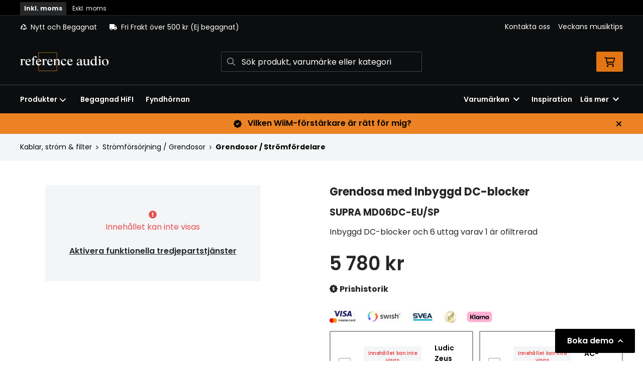

--- FILE ---
content_type: text/html; charset=UTF-8
request_url: https://www.referenceaudio.se/produkt/supra-md06dc-16-eusp-mk-31
body_size: 40365
content:
<!doctype html>
    <html lang="sv">

<head>
    <meta charset="utf-8">
    <meta http-equiv="Content-language" content="sv">
    <meta name="viewport" content="width=device-width,initial-scale=1">
    <meta name="csrf-token" content="8bf3e576f21d872c000dfd9c03152d49">
    <meta name="description" content="Köp MD06DC-EU/SP från SUPRA hos Referenceaudio.se" />
<meta name="title" content="Köp SUPRA MD06DC-EU/SP - Referenceaudio.se" />
<title>Köp SUPRA MD06DC-EU/SP - Referenceaudio.se</title>            <link rel="canonical" href="https://www.referenceaudio.se/produkt/supra-md06dc-16-eusp-mk-31"/>
        <meta name="google-site-verification" content="google-site-verification=V5XDBMdchgEneFbs7d2aMnzDoL4vFqdyvJC2LXmnGlM" />
                    <meta
    property="og:title"
    content="SUPRA MD06DC-EU/SP"
/>
<meta property="og:type" content="website"/>
<meta property="og:url" content="https://www.referenceaudio.se/produkt/supra-md06dc-16-eusp-mk-31"/>

<meta property="og:image" content="https://res.cloudinary.com/adaptivemedia/image/upload/w_1024/referenceaudio/products/61962/MD06DC-EU-SP_view_web.webp"/>
<meta property="og:site_name" content="Reference Audio"/>
<meta
    property="og:description"
    content="Köp MD06DC-EU/SP från SUPRA hos Referenceaudio.se"
/>

    <link type="text/css" rel="stylesheet" href="/css/themes/referenceaudio/app.css?v=1769079452">
    <link
    rel="apple-touch-icon" sizes="180x180"
    href="https://www.referenceaudio.se/images/themes/referenceaudio/favicons/apple-touch-icon.png"
>
<link
    rel="icon" type="image/png" sizes="196x196"
    href="https://www.referenceaudio.se/images/themes/referenceaudio/favicons/favicon_196x196.png"
>
<link
    rel="icon" type="image/png" sizes="144x144"
    href="https://www.referenceaudio.se/images/themes/referenceaudio/favicons/favicon_144x144.png"
>
<link
    rel="icon" type="image/png" sizes="32x32"
    href="https://www.referenceaudio.se/images/themes/referenceaudio/favicons/favicon_32x32.png"
>
<link
    rel="icon" type="image/png" sizes="16x16"
    href="https://www.referenceaudio.se/images/themes/referenceaudio/favicons/favicon.ico"
>    <meta name="theme-color" content="#FFFFFF">
        
    <style>
        .lightbox-main-image {
            cursor: pointer;
            max-height: 420px;
        }
    </style>
    
    <link rel="preload" href="/css/lightbox/image-lightbox.min.css" as="style" onload="this.onload=null;this.rel='stylesheet'">
            <link rel="stylesheet" type="text/css" href="/css/printBlade.css" media="print">
    
    <link rel="preload" href="/fontawesome/webfonts/fa-solid-900.woff2" as="font" type="font/woff2" crossorigin>
    <link rel="preload" href="/fontawesome/webfonts/fa-regular-400.woff2" as="font" type="font/woff2" crossorigin>
    
    <link href="/css/fontawesome-all.min.css" rel="stylesheet" />
                                
    
    <script>
        window.ashop = {
            mobileLogoUrl: '/images/themes/referenceaudio/logo/logo_inv.png',
            logoType: 'logo_inv',
            isMobile: 0,
            levelOneCategoryMenuPrefix: "Allt inom",
            orderedWithTitle: "Andra kunder köpte även",
            themeName: 'referenceaudio',
            siteName: 'Reference Audio',
            termsUrl: 'https://www.referenceaudio.se/sidor/allmanna-kopvillkor',
            showOrgPriceInPuffs: true,
            checkoutManualPuffs: [{"manual_puff_image":"204_swish_logo.png","manual_puff_title":"S\u00e4ker betalning via Swish","manual_puff_link":null,"manual_puff_position":"checkout","image":"\u003Cimg loading=\u0022lazy\u0022 alt=\u0022204_swish_logo.png\u0022 src=\u0022https:\/\/www.referenceaudio.se\/assets\/uploads\/manual_puffs\/20\/204_204_swish_logo.png\u0022 \/\u003E"},{"manual_puff_image":"204_orig_150_kortbetalning11.png","manual_puff_title":"S\u00e4ker kortbetalning i samarbete med Svea. Du kan betala med Visa, Maestro eller Mastercard.","manual_puff_link":null,"manual_puff_position":"checkout","image":"\u003Cimg loading=\u0022lazy\u0022 alt=\u0022204_orig_150_kortbetalning11.png\u0022 src=\u0022https:\/\/www.referenceaudio.se\/assets\/uploads\/manual_puffs\/21\/204_204_orig_150_kortbetalning11.png\u0022 \/\u003E"},{"manual_puff_image":"204_150_faktura41.png","manual_puff_title":"Svea Checkout - Betala med kort, direktbetalning via Trustly, faktura, delbetalning eller via Sveako","manual_puff_link":null,"manual_puff_position":"checkout","image":"\u003Cimg loading=\u0022lazy\u0022 alt=\u0022204_150_faktura41.png\u0022 src=\u0022https:\/\/www.referenceaudio.se\/assets\/uploads\/manual_puffs\/22\/204_204_150_faktura41.png\u0022 \/\u003E"},{"manual_puff_image":"branschvinnare_2023.png","manual_puff_title":"Branschvinnare 2023","manual_puff_link":null,"manual_puff_position":"checkout","image":"\u003Cimg loading=\u0022lazy\u0022 alt=\u0022branschvinnare_2023.png\u0022 src=\u0022https:\/\/www.referenceaudio.se\/assets\/uploads\/manual_puffs\/23\/204_branschvinnare_2023.png\u0022 \/\u003E"},{"manual_puff_image":"marketing_badge_with_clear_space.png","manual_puff_title":"Klarna - Trygg, smidig och smart betalning","manual_puff_link":null,"manual_puff_position":"checkout","image":"\u003Cimg loading=\u0022lazy\u0022 alt=\u0022marketing_badge_with_clear_space.png\u0022 src=\u0022https:\/\/www.referenceaudio.se\/assets\/uploads\/manual_puffs\/27\/204_marketing_badge_with_clear_space.png\u0022 \/\u003E"}],
            productPuffsHasProductTitle: false,
            productPuffsHasShortDescription: true,
            productPuffHasEnergyLabel: true,
            cookieConsentSettingPrefix: 'cookie_consent_v2_0_',
            ecommerceDisabled: false,
            allowedToShowImages: false,
            hideProductStatus: false,
            hidePriceFilter: false,
            hideSearch: false,
            isOfferTheme: false,
            minimumTwoColProductGrid: true,
            customDiscountPercentageBadge: {
                active: false,
                image: '',
            },
            showMobileLoginLink: true,
            searchInputPlaceholderText: 'Sök produkt, varumärke eller kategori',
            hideMicroBannerCloseBtn: false,
            stickyMicroBanner: false,
        }
    </script>

            </head>

<body
    class="h-full font-primary antialiased leading-normal bg-white"
>
    
    <div id="app" v-cloak>
        <a
            href="#content"
            class="opacity-0 focus:opacity-100 absolute pin-t pin-l bg-utility-darker font-semibold text-white mt-md ml-md py-sm px-lg hidden lg:block"
            tabindex="0"
            style="z-index: 60;"
        >
            Hoppa till huvudinnehåll
            <i class="fas fa-arrow-down ml-sm"></i>
        </a>
        <div class="min-h-screen w-full mx-auto flex flex-col overflow-x-hidden scrolling-touch">
            <div class="header hidden lg:block">
    <header class="w-full">
                                    <div class="vat-bar">
    <div class="container flex">
        <a
            href="https://www.referenceaudio.se/moms/privat?return=https://www.referenceaudio.se/produkt/supra-md06dc-16-eusp-mk-31"
            title="Alla priser visas inkl. moms"
            class="vat-link is-active"
        >Inkl. moms</a>
        <a
            href="https://www.referenceaudio.se/moms/foretag?return=https://www.referenceaudio.se/produkt/supra-md06dc-16-eusp-mk-31"
            title="Klicka för att visa priser exkl. moms"
            class="vat-link "
        >Exkl. moms</a>
    </div>
</div>
                        <div class="top-bar">
    <div class="container">
        <div class="top-bar-content flex items-center">
            <div class="md:flex md:items-center">
            <div
            class="header-usp flex items-center"
                    >
            <svg class="fa-blade-icon mr-sm" xmlns="http://www.w3.org/2000/svg" viewBox="0 0 512 512"><path fill="currentColor" d="M184.561 261.903c3.232 13.997-12.123 24.635-24.068 17.168l-40.736-25.455-50.867 81.402C55.606 356.273 70.96 384 96.012 384H148c6.627 0 12 5.373 12 12v40c0 6.627-5.373 12-12 12H96.115c-75.334 0-121.302-83.048-81.408-146.88l50.822-81.388-40.725-25.448c-12.081-7.547-8.966-25.961 4.879-29.158l110.237-25.45c8.611-1.988 17.201 3.381 19.189 11.99l25.452 110.237zm98.561-182.915l41.289 66.076-40.74 25.457c-12.051 7.528-9 25.953 4.879 29.158l110.237 25.45c8.672 1.999 17.215-3.438 19.189-11.99l25.45-110.237c3.197-13.844-11.99-24.719-24.068-17.168l-40.687 25.424-41.263-66.082c-37.521-60.033-125.209-60.171-162.816 0l-17.963 28.766c-3.51 5.62-1.8 13.021 3.82 16.533l33.919 21.195c5.62 3.512 13.024 1.803 16.536-3.817l17.961-28.743c12.712-20.341 41.973-19.676 54.257-.022zM497.288 301.12l-27.515-44.065c-3.511-5.623-10.916-7.334-16.538-3.821l-33.861 21.159c-5.62 3.512-7.33 10.915-3.818 16.536l27.564 44.112c13.257 21.211-2.057 48.96-27.136 48.96H320V336.02c0-14.213-17.242-21.383-27.313-11.313l-80 79.981c-6.249 6.248-6.249 16.379 0 22.627l80 79.989C302.689 517.308 320 510.3 320 495.989V448h95.88c75.274 0 121.335-82.997 81.408-146.88z"/></svg>            <span>Nytt och Begagnat</span>
        </div>
                <div class="flex items-center md:ml-xl">
            <div
                class="header-usp flex items-center"
                            >
                <svg class="fa-blade-icon mr-sm" xmlns="http://www.w3.org/2000/svg" viewBox="0 0 640 512"><path fill="currentColor" d="M624 352h-16V243.9c0-12.7-5.1-24.9-14.1-33.9L494 110.1c-9-9-21.2-14.1-33.9-14.1H416V48c0-26.5-21.5-48-48-48H48C21.5 0 0 21.5 0 48v320c0 26.5 21.5 48 48 48h16c0 53 43 96 96 96s96-43 96-96h128c0 53 43 96 96 96s96-43 96-96h48c8.8 0 16-7.2 16-16v-32c0-8.8-7.2-16-16-16zM160 464c-26.5 0-48-21.5-48-48s21.5-48 48-48 48 21.5 48 48-21.5 48-48 48zm320 0c-26.5 0-48-21.5-48-48s21.5-48 48-48 48 21.5 48 48-21.5 48-48 48zm80-208H416V144h44.1l99.9 99.9V256z"/></svg>                <span>Fri Frakt över 500 kr (Ej begagnat) </span>
            </div>
        </div>
        </div>

            <div class="flex items-center">
                
                <div class="p-sm pr-0 flex justify-end items-baseline">
    
                        <a href="https://www.referenceaudio.se/sidor/kontakta-oss" class="link text-xs font-semibold ml-lg flex items-center">Kontakta oss</a>                    <a href="https://www.referenceaudio.se/sidor/veckans-musiktips" class="link text-xs font-semibold ml-lg flex items-center">Veckans musiktips</a>            
    
    

    
    </div>

                            </div>
        </div>
    </div>
</div>
            <div class="top-header">
                <div class="container">
                    <div class="relative flex items-center py-xl">
                        <div class="flex-1">
                            <a
    class="logo"
    href="/"
>
    <img alt="Reference Audio" src="https://www.referenceaudio.se/images/themes/referenceaudio/logo/logo_inv.png" class="" loading="eager" />
</a>                        </div>
                        <div class="flex-1">
                            <autocomplete-search></autocomplete-search>
                        </div>
                        <div class="flex-1 flex justify-end">
                                                        <cart-toggler :cart-has-content="false"></cart-toggler>
        <product-added-alert></product-added-alert>
                            </div>
                    </div>
                </div>
            </div>
            </header>
    <div class="top-menu sticky-top-menu">
        <nav role="navigation" class="w-full">
            <div class="container">
                <div
                    class=""
                >
                    <ul class="top-menu-links mb-0 list-reset flex items-center justify-start w-full">
                        <category-dropdown
    :categories="[{&quot;name&quot;:&quot;Produkter&quot;,&quot;url&quot;:null,&quot;childs&quot;:[{&quot;name&quot;:&quot;Fyndh\u00f6rnan&quot;,&quot;url&quot;:&quot;https:\/\/www.referenceaudio.se\/kategori\/800\/fynda&quot;,&quot;childs&quot;:[{&quot;name&quot;:&quot;H\u00f6rlurar &amp; H\u00f6rlursf\u00f6rst\u00e4rkare&quot;,&quot;url&quot;:&quot;https:\/\/www.referenceaudio.se\/kategori\/805\/horlurar-3&quot;,&quot;childs&quot;:[{&quot;name&quot;:&quot;REA H\u00f6rlurar &amp; H\u00f6rlursf\u00f6rst\u00e4rkare&quot;,&quot;url&quot;:&quot;https:\/\/www.referenceaudio.se\/kategori\/697\/in-ear&quot;,&quot;parent_category_image&quot;:&quot;&quot;}]},{&quot;name&quot;:&quot;H\u00f6gtalare&quot;,&quot;url&quot;:&quot;https:\/\/www.referenceaudio.se\/kategori\/807\/hogtalare-3&quot;,&quot;childs&quot;:[{&quot;name&quot;:&quot;REA H\u00f6gtalare&quot;,&quot;url&quot;:&quot;https:\/\/www.referenceaudio.se\/kategori\/686\/golvhogtalare-4&quot;,&quot;parent_category_image&quot;:&quot;&quot;}]},{&quot;name&quot;:&quot;Stereo &amp; Vinyl&quot;,&quot;url&quot;:&quot;https:\/\/www.referenceaudio.se\/kategori\/809\/stereo-4&quot;,&quot;childs&quot;:[{&quot;name&quot;:&quot;REA Stereo &amp; Vinyl&quot;,&quot;url&quot;:&quot;https:\/\/www.referenceaudio.se\/kategori\/711\/forstarkare-5&quot;,&quot;parent_category_image&quot;:&quot;&quot;}]},{&quot;name&quot;:&quot;Hemmabio &amp; Bild&quot;,&quot;url&quot;:&quot;https:\/\/www.referenceaudio.se\/kategori\/811\/hemmabio-bild-2&quot;,&quot;childs&quot;:[{&quot;name&quot;:&quot;REA Hemmabio &amp; Bild&quot;,&quot;url&quot;:&quot;https:\/\/www.referenceaudio.se\/kategori\/701\/hemmabioreceivrar-2&quot;,&quot;parent_category_image&quot;:&quot;&quot;}]},{&quot;name&quot;:&quot;Kablar \/ Str\u00f6m \/ \u00d6vrigt&quot;,&quot;url&quot;:&quot;https:\/\/www.referenceaudio.se\/kategori\/813\/ovrigt-2&quot;,&quot;childs&quot;:[{&quot;name&quot;:&quot;REA \u00d6vrigt&quot;,&quot;url&quot;:&quot;https:\/\/www.referenceaudio.se\/kategori\/694\/alla-kablar-pa-rea&quot;,&quot;parent_category_image&quot;:&quot;&quot;}]},{&quot;name&quot;:&quot;Demoex\/Returex&quot;,&quot;url&quot;:&quot;https:\/\/www.referenceaudio.se\/kategori\/915\/demoex-2&quot;,&quot;childs&quot;:[{&quot;name&quot;:&quot;Demoex\/Returex&quot;,&quot;url&quot;:&quot;https:\/\/www.referenceaudio.se\/kategori\/794\/demoex&quot;,&quot;parent_category_image&quot;:&quot;&quot;}]},{&quot;name&quot;:&quot;F\u00e4rdiga paket&quot;,&quot;url&quot;:&quot;https:\/\/www.referenceaudio.se\/kategori\/1011\/paketpriser&quot;,&quot;childs&quot;:[{&quot;name&quot;:&quot;Alla paket&quot;,&quot;url&quot;:&quot;https:\/\/www.referenceaudio.se\/kategori\/1012\/alla-paket&quot;,&quot;parent_category_image&quot;:&quot;&quot;}]}]},{&quot;name&quot;:&quot;Begagnat&quot;,&quot;url&quot;:&quot;https:\/\/www.referenceaudio.se\/kategori\/935\/begagnat&quot;,&quot;childs&quot;:[{&quot;name&quot;:&quot;H\u00f6gtalare&quot;,&quot;url&quot;:&quot;https:\/\/www.referenceaudio.se\/kategori\/994\/hogtalare&quot;,&quot;childs&quot;:[{&quot;name&quot;:&quot;Golvh\u00f6gtalare&quot;,&quot;url&quot;:&quot;https:\/\/www.referenceaudio.se\/kategori\/937\/golvhoegtalare&quot;,&quot;parent_category_image&quot;:&quot;\/assets\/uploads\/categories\/937\/orig_golvhogtalare.jpg&quot;},{&quot;name&quot;:&quot;Stativh\u00f6gtalare&quot;,&quot;url&quot;:&quot;https:\/\/www.referenceaudio.se\/kategori\/938\/stativhoegtalare&quot;,&quot;parent_category_image&quot;:&quot;\/assets\/uploads\/categories\/938\/orig_stativhogtalare.jpg&quot;},{&quot;name&quot;:&quot;Hemmabioh\u00f6gtalare&quot;,&quot;url&quot;:&quot;https:\/\/www.referenceaudio.se\/kategori\/939\/hemmabiohoegtalare&quot;,&quot;parent_category_image&quot;:&quot;\/assets\/uploads\/categories\/939\/orig_hemmabiohogtalare.jpg&quot;},{&quot;name&quot;:&quot;Subwoofers&quot;,&quot;url&quot;:&quot;https:\/\/www.referenceaudio.se\/kategori\/940\/subwoofers-2&quot;,&quot;parent_category_image&quot;:&quot;\/assets\/uploads\/categories\/940\/orig_subwoofers.jpg&quot;},{&quot;name&quot;:&quot;Aktiva h\u00f6gtalare&quot;,&quot;url&quot;:&quot;https:\/\/www.referenceaudio.se\/kategori\/1019\/aktiva-hogtalare-4&quot;,&quot;parent_category_image&quot;:&quot;&quot;}]},{&quot;name&quot;:&quot;F\u00f6rst\u00e4rkare&quot;,&quot;url&quot;:&quot;https:\/\/www.referenceaudio.se\/kategori\/995\/forstarkare-2&quot;,&quot;childs&quot;:[{&quot;name&quot;:&quot;Stereof\u00f6rst\u00e4rkare&quot;,&quot;url&quot;:&quot;https:\/\/www.referenceaudio.se\/kategori\/941\/stereofoerstaerkare&quot;,&quot;parent_category_image&quot;:&quot;\/assets\/uploads\/categories\/941\/orig_stereoforstarkare.jpg&quot;},{&quot;name&quot;:&quot;Stereof\u00f6rsteg&quot;,&quot;url&quot;:&quot;https:\/\/www.referenceaudio.se\/kategori\/954\/stereofoersteg-2&quot;,&quot;parent_category_image&quot;:&quot;\/assets\/uploads\/categories\/954\/orig_stereoforsteg.jpg&quot;},{&quot;name&quot;:&quot;Stereoslutsteg&quot;,&quot;url&quot;:&quot;https:\/\/www.referenceaudio.se\/kategori\/950\/stereoslutsteg-3&quot;,&quot;parent_category_image&quot;:&quot;\/assets\/uploads\/categories\/950\/orig_stereoslutsteg.jpg&quot;}]},{&quot;name&quot;:&quot;Vinyl&quot;,&quot;url&quot;:&quot;https:\/\/www.referenceaudio.se\/kategori\/999\/vinyl&quot;,&quot;childs&quot;:[{&quot;name&quot;:&quot;Vinylspelare&quot;,&quot;url&quot;:&quot;https:\/\/www.referenceaudio.se\/kategori\/948\/vinylspelare-2&quot;,&quot;parent_category_image&quot;:&quot;\/assets\/uploads\/categories\/948\/orig_vinylspelare.jpg&quot;},{&quot;name&quot;:&quot;RIAA-steg&quot;,&quot;url&quot;:&quot;https:\/\/www.referenceaudio.se\/kategori\/1000\/riaa-steg-2&quot;,&quot;parent_category_image&quot;:&quot;\/assets\/uploads\/categories\/1000\/orig_riaa_steg.jpg&quot;}]},{&quot;name&quot;:&quot;Stereo&quot;,&quot;url&quot;:&quot;https:\/\/www.referenceaudio.se\/kategori\/996\/stereo-3&quot;,&quot;childs&quot;:[{&quot;name&quot;:&quot;Streamers\/N\u00e4tverkspelare&quot;,&quot;url&quot;:&quot;https:\/\/www.referenceaudio.se\/kategori\/960\/streamers-naetverkspelare&quot;,&quot;parent_category_image&quot;:&quot;\/assets\/uploads\/categories\/960\/orig_streamersnatverkspelare.jpg&quot;},{&quot;name&quot;:&quot;DAC:ar&quot;,&quot;url&quot;:&quot;https:\/\/www.referenceaudio.se\/kategori\/958\/dacar&quot;,&quot;parent_category_image&quot;:&quot;\/assets\/uploads\/categories\/958\/orig_dacar.jpg&quot;},{&quot;name&quot;:&quot;CD-spelare&quot;,&quot;url&quot;:&quot;https:\/\/www.referenceaudio.se\/kategori\/951\/stereofoersteg&quot;,&quot;parent_category_image&quot;:&quot;\/assets\/uploads\/categories\/951\/orig_cd_spelare.jpg&quot;},{&quot;name&quot;:&quot;Radiodelar&quot;,&quot;url&quot;:&quot;https:\/\/www.referenceaudio.se\/kategori\/949\/radiodelar-2&quot;,&quot;parent_category_image&quot;:&quot;\/assets\/uploads\/categories\/949\/orig_radiodelar.jpg&quot;}]},{&quot;name&quot;:&quot;H\u00f6rlurar &amp; H\u00f6rlursf\u00f6rst\u00e4rkare&quot;,&quot;url&quot;:&quot;https:\/\/www.referenceaudio.se\/kategori\/1008\/horlurar-horlursforstarkare&quot;,&quot;childs&quot;:[{&quot;name&quot;:&quot;H\u00f6rlurar&quot;,&quot;url&quot;:&quot;https:\/\/www.referenceaudio.se\/kategori\/947\/hoerlurar&quot;,&quot;parent_category_image&quot;:&quot;\/assets\/uploads\/categories\/947\/orig_horlurar.jpg&quot;},{&quot;name&quot;:&quot;H\u00f6rlursf\u00f6rst\u00e4rkare&quot;,&quot;url&quot;:&quot;https:\/\/www.referenceaudio.se\/kategori\/1009\/horlursforstarkare-3&quot;,&quot;parent_category_image&quot;:&quot;\/assets\/uploads\/categories\/1009\/orig_horlursforstarkare.jpg&quot;}]},{&quot;name&quot;:&quot;Hemmabio &amp; Bild&quot;,&quot;url&quot;:&quot;https:\/\/www.referenceaudio.se\/kategori\/997\/hemmabio-bild-3&quot;,&quot;childs&quot;:[{&quot;name&quot;:&quot;Hembiof\u00f6rsteg&quot;,&quot;url&quot;:&quot;https:\/\/www.referenceaudio.se\/kategori\/955\/hembiofoersteg&quot;,&quot;parent_category_image&quot;:&quot;\/assets\/uploads\/categories\/955\/orig_hembioforsteg.jpg&quot;}]},{&quot;name&quot;:&quot;Kablar&quot;,&quot;url&quot;:&quot;https:\/\/www.referenceaudio.se\/kategori\/1002\/kablar-3&quot;,&quot;childs&quot;:[{&quot;name&quot;:&quot;Analoga Signalkablar&quot;,&quot;url&quot;:&quot;https:\/\/www.referenceaudio.se\/kategori\/1003\/analoga-signalkablar-2&quot;,&quot;parent_category_image&quot;:&quot;&quot;},{&quot;name&quot;:&quot;Digitala Signalkablar&quot;,&quot;url&quot;:&quot;https:\/\/www.referenceaudio.se\/kategori\/1004\/digitala-signalkablar-2&quot;,&quot;parent_category_image&quot;:&quot;\/assets\/uploads\/categories\/1004\/orig_digitala_signalkablar.jpg&quot;},{&quot;name&quot;:&quot;H\u00f6gtalarkablar&quot;,&quot;url&quot;:&quot;https:\/\/www.referenceaudio.se\/kategori\/1005\/hogtalarkablar-2&quot;,&quot;parent_category_image&quot;:&quot;&quot;},{&quot;name&quot;:&quot;Str\u00f6mkablar&quot;,&quot;url&quot;:&quot;https:\/\/www.referenceaudio.se\/kategori\/1006\/stromkablar-2&quot;,&quot;parent_category_image&quot;:&quot;&quot;}]},{&quot;name&quot;:&quot;Str\u00f6mf\u00f6rs\u00f6rjning\/\u00d6vrigt&quot;,&quot;url&quot;:&quot;https:\/\/www.referenceaudio.se\/kategori\/1007\/stromforsorjningovrigt&quot;,&quot;childs&quot;:[{&quot;name&quot;:&quot;Str\u00f6mf\u00f6rs\u00f6rjning&quot;,&quot;url&quot;:&quot;https:\/\/www.referenceaudio.se\/kategori\/953\/stroemfoersoerjning&quot;,&quot;parent_category_image&quot;:&quot;\/assets\/uploads\/categories\/953\/orig_stromforsorjning.jpg&quot;},{&quot;name&quot;:&quot;\u00d6vrigt&quot;,&quot;url&quot;:&quot;https:\/\/www.referenceaudio.se\/kategori\/959\/oevrigt&quot;,&quot;parent_category_image&quot;:&quot;\/assets\/uploads\/categories\/959\/orig_ovrigt.jpg&quot;}]}]},{&quot;name&quot;:&quot;H\u00f6rlurar &amp; H\u00f6rlursf\u00f6rst\u00e4rkare&quot;,&quot;url&quot;:&quot;https:\/\/www.referenceaudio.se\/kategori\/801\/horlurar-2&quot;,&quot;childs&quot;:[{&quot;name&quot;:&quot;H\u00f6rlurar&quot;,&quot;url&quot;:&quot;https:\/\/www.referenceaudio.se\/kategori\/827\/around-ear&quot;,&quot;childs&quot;:[{&quot;name&quot;:&quot;Tr\u00e5dl\u00f6sa h\u00f6rlurar&quot;,&quot;url&quot;:&quot;https:\/\/www.referenceaudio.se\/kategori\/828\/tradlosa-around-ear&quot;,&quot;parent_category_image&quot;:&quot;&quot;},{&quot;name&quot;:&quot;\u00d6ppna h\u00f6rlurar&quot;,&quot;url&quot;:&quot;https:\/\/www.referenceaudio.se\/kategori\/830\/oppna-around-ear&quot;,&quot;parent_category_image&quot;:&quot;\/assets\/uploads\/categories\/830\/orig_oppna_over_ear.jpg&quot;},{&quot;name&quot;:&quot;Slutna h\u00f6rlurar&quot;,&quot;url&quot;:&quot;https:\/\/www.referenceaudio.se\/kategori\/831\/slutna-around-ear&quot;,&quot;parent_category_image&quot;:&quot;\/assets\/uploads\/categories\/831\/orig_slutna_over_ear.jpg&quot;}]},{&quot;name&quot;:&quot;H\u00f6rlursf\u00f6rst\u00e4rkare&quot;,&quot;url&quot;:&quot;https:\/\/www.referenceaudio.se\/kategori\/989\/horlursforstarkare-2&quot;,&quot;childs&quot;:[{&quot;name&quot;:&quot;Alla h\u00f6rlursf\u00f6rst\u00e4rkare&quot;,&quot;url&quot;:&quot;https:\/\/www.referenceaudio.se\/kategori\/411\/horlursforstarkare&quot;,&quot;parent_category_image&quot;:&quot;\/assets\/uploads\/categories\/411\/orig_horlursforstarkare2.jpg&quot;}]},{&quot;name&quot;:&quot;Portabla mediaspelare&quot;,&quot;url&quot;:&quot;https:\/\/www.referenceaudio.se\/kategori\/927\/portabla-mediaspelare&quot;,&quot;childs&quot;:[{&quot;name&quot;:&quot;Alla spelare&quot;,&quot;url&quot;:&quot;https:\/\/www.referenceaudio.se\/kategori\/928\/astell-kern&quot;,&quot;parent_category_image&quot;:&quot;&quot;}]},{&quot;name&quot;:&quot;H\u00f6rlurstillbeh\u00f6r&quot;,&quot;url&quot;:&quot;https:\/\/www.referenceaudio.se\/kategori\/832\/horlurstillbehor&quot;,&quot;childs&quot;:[{&quot;name&quot;:&quot;H\u00f6rlurskablar&quot;,&quot;url&quot;:&quot;https:\/\/www.referenceaudio.se\/kategori\/833\/horlurskablar-2&quot;,&quot;parent_category_image&quot;:&quot;&quot;},{&quot;name&quot;:&quot;H\u00f6rlurskuddar&quot;,&quot;url&quot;:&quot;https:\/\/www.referenceaudio.se\/kategori\/834\/horlurskuddar&quot;,&quot;parent_category_image&quot;:&quot;&quot;},{&quot;name&quot;:&quot;\u00d6vrigt&quot;,&quot;url&quot;:&quot;https:\/\/www.referenceaudio.se\/kategori\/835\/ovrigt-3&quot;,&quot;parent_category_image&quot;:&quot;&quot;}]}]},{&quot;name&quot;:&quot;H\u00f6gtalare&quot;,&quot;url&quot;:&quot;https:\/\/www.referenceaudio.se\/kategori\/802\/hogtalare-2&quot;,&quot;childs&quot;:[{&quot;name&quot;:&quot;Golvh\u00f6gtalare&quot;,&quot;url&quot;:&quot;https:\/\/www.referenceaudio.se\/kategori\/836\/golvhogtalare-3&quot;,&quot;childs&quot;:[{&quot;name&quot;:&quot;Alla golvh\u00f6gtalare&quot;,&quot;url&quot;:&quot;https:\/\/www.referenceaudio.se\/kategori\/386\/golvhogtalare-2&quot;,&quot;parent_category_image&quot;:&quot;\/assets\/uploads\/categories\/386\/orig_alla_golvhogtalare.png&quot;}]},{&quot;name&quot;:&quot;Stativ \/ Bokhylleh\u00f6gtalare&quot;,&quot;url&quot;:&quot;https:\/\/www.referenceaudio.se\/kategori\/838\/stativ-bokhyllehogtalare&quot;,&quot;childs&quot;:[{&quot;name&quot;:&quot;Alla stativ \/ bokhylleh\u00f6gtalare&quot;,&quot;url&quot;:&quot;https:\/\/www.referenceaudio.se\/kategori\/387\/stativhogtalare&quot;,&quot;parent_category_image&quot;:&quot;\/assets\/uploads\/categories\/387\/orig_alla_stativ_bokhyllehogtalare3.jpg&quot;}]},{&quot;name&quot;:&quot;Centerh\u00f6gtalare&quot;,&quot;url&quot;:&quot;https:\/\/www.referenceaudio.se\/kategori\/841\/centerhogtalare-3&quot;,&quot;childs&quot;:[{&quot;name&quot;:&quot;Alla centerh\u00f6gtalare&quot;,&quot;url&quot;:&quot;https:\/\/www.referenceaudio.se\/kategori\/389\/centerhogtalare-2&quot;,&quot;parent_category_image&quot;:&quot;\/assets\/uploads\/categories\/389\/orig_alla_centerhogtalare.jpg&quot;}]},{&quot;name&quot;:&quot;Aktiva h\u00f6gtalare&quot;,&quot;url&quot;:&quot;https:\/\/www.referenceaudio.se\/kategori\/843\/aktiva-hogtalare-3&quot;,&quot;childs&quot;:[{&quot;name&quot;:&quot;Aktiva h\u00f6gtalare&quot;,&quot;url&quot;:&quot;https:\/\/www.referenceaudio.se\/kategori\/391\/aktiva-hogtalare-2&quot;,&quot;parent_category_image&quot;:&quot;\/assets\/uploads\/categories\/391\/orig_alla_aktiva_hogtalare2.jpg&quot;}]},{&quot;name&quot;:&quot;Subwoofer&quot;,&quot;url&quot;:&quot;https:\/\/www.referenceaudio.se\/kategori\/919\/subwoofrar&quot;,&quot;childs&quot;:[{&quot;name&quot;:&quot;Alla subwoofers&quot;,&quot;url&quot;:&quot;https:\/\/www.referenceaudio.se\/kategori\/390\/subwoofers&quot;,&quot;parent_category_image&quot;:&quot;\/assets\/uploads\/categories\/390\/orig_alla_subwoofrar.png&quot;}]},{&quot;name&quot;:&quot;Tr\u00e5dl\u00f6sa h\u00f6gtalare&quot;,&quot;url&quot;:&quot;https:\/\/www.referenceaudio.se\/kategori\/846\/bluetooth-hogtalare&quot;,&quot;childs&quot;:[{&quot;name&quot;:&quot;Alla tr\u00e5dl\u00f6sa h\u00f6gtalare&quot;,&quot;url&quot;:&quot;https:\/\/www.referenceaudio.se\/kategori\/393\/tradlosa-hogtalare&quot;,&quot;parent_category_image&quot;:&quot;\/assets\/uploads\/categories\/393\/orig_tradlosa_hogtalare1.jpg&quot;}]},{&quot;name&quot;:&quot;Soundbars&quot;,&quot;url&quot;:&quot;https:\/\/www.referenceaudio.se\/kategori\/917\/soundbars-3&quot;,&quot;childs&quot;:[{&quot;name&quot;:&quot;Alla soundbars&quot;,&quot;url&quot;:&quot;https:\/\/www.referenceaudio.se\/kategori\/789\/soundbars-2&quot;,&quot;parent_category_image&quot;:&quot;\/assets\/uploads\/categories\/789\/orig_alla_soundbars.jpg&quot;}]},{&quot;name&quot;:&quot;Hembioh\u00f6gtalare&quot;,&quot;url&quot;:&quot;https:\/\/www.referenceaudio.se\/kategori\/851\/hembiohogtalare&quot;,&quot;childs&quot;:[{&quot;name&quot;:&quot;Satelith\u00f6gtalare&quot;,&quot;url&quot;:&quot;https:\/\/www.referenceaudio.se\/kategori\/852\/satelithogtalare&quot;,&quot;parent_category_image&quot;:&quot;\/assets\/uploads\/categories\/852\/orig_satelithogtalare.jpg&quot;},{&quot;name&quot;:&quot;Atmosh\u00f6gtalare&quot;,&quot;url&quot;:&quot;https:\/\/www.referenceaudio.se\/kategori\/853\/atmoshogtalare&quot;,&quot;parent_category_image&quot;:&quot;&quot;},{&quot;name&quot;:&quot;Surroundh\u00f6gtalare&quot;,&quot;url&quot;:&quot;https:\/\/www.referenceaudio.se\/kategori\/519\/hemmabiohogtalare-2&quot;,&quot;parent_category_image&quot;:&quot;\/assets\/uploads\/categories\/519\/orig_hemmabiohogtalare.jpg&quot;}]},{&quot;name&quot;:&quot;V\u00e4ggh\u00f6gtalare&quot;,&quot;url&quot;:&quot;https:\/\/www.referenceaudio.se\/kategori\/854\/vagghogtalare-2&quot;,&quot;childs&quot;:[{&quot;name&quot;:&quot;Alla v\u00e4ggh\u00f6gtalare&quot;,&quot;url&quot;:&quot;https:\/\/www.referenceaudio.se\/kategori\/396\/vagghogtalare&quot;,&quot;parent_category_image&quot;:&quot;\/assets\/uploads\/categories\/396\/orig_vagghogtalare.jpg&quot;}]},{&quot;name&quot;:&quot;Inbyggnadsh\u00f6gtalare&quot;,&quot;url&quot;:&quot;https:\/\/www.referenceaudio.se\/kategori\/857\/inbyggnadshogtalare-3&quot;,&quot;childs&quot;:[{&quot;name&quot;:&quot;F\u00f6r v\u00e4ggmontering&quot;,&quot;url&quot;:&quot;https:\/\/www.referenceaudio.se\/kategori\/858\/for-vaggmontering&quot;,&quot;parent_category_image&quot;:&quot;\/assets\/uploads\/categories\/858\/orig_for_vaggmontering1.png&quot;},{&quot;name&quot;:&quot;F\u00f6r takmontering&quot;,&quot;url&quot;:&quot;https:\/\/www.referenceaudio.se\/kategori\/859\/for-takmontering&quot;,&quot;parent_category_image&quot;:&quot;\/assets\/uploads\/categories\/859\/orig_for_takmontering.png&quot;},{&quot;name&quot;:&quot;Tillbeh\u00f6r inbyggnadsh\u00f6gtalare&quot;,&quot;url&quot;:&quot;https:\/\/www.referenceaudio.se\/kategori\/934\/tillbehoer-inbyggnadshoegtalare&quot;,&quot;parent_category_image&quot;:&quot;\/assets\/uploads\/categories\/934\/orig_tillbehor_inbyggnadshogtalare.jpg&quot;}]},{&quot;name&quot;:&quot;Utomhush\u00f6gtalare&quot;,&quot;url&quot;:&quot;https:\/\/www.referenceaudio.se\/kategori\/860\/utomhushogtalare-3&quot;,&quot;childs&quot;:[{&quot;name&quot;:&quot;Alla utomhush\u00f6gtalare&quot;,&quot;url&quot;:&quot;https:\/\/www.referenceaudio.se\/kategori\/397\/utomhushogtalare-2&quot;,&quot;parent_category_image&quot;:&quot;\/assets\/uploads\/categories\/397\/orig_utomhushogtalare.jpg&quot;}]},{&quot;name&quot;:&quot;H\u00f6gtalarpaket&quot;,&quot;url&quot;:&quot;https:\/\/www.referenceaudio.se\/kategori\/862\/hogtalarsystem&quot;,&quot;childs&quot;:[{&quot;name&quot;:&quot;Alla h\u00f6gtalarpaket&quot;,&quot;url&quot;:&quot;https:\/\/www.referenceaudio.se\/kategori\/863\/alla-hogtalarsystem&quot;,&quot;parent_category_image&quot;:&quot;&quot;}]}]},{&quot;name&quot;:&quot;Stereo &amp; Vinyl&quot;,&quot;url&quot;:&quot;https:\/\/www.referenceaudio.se\/kategori\/803\/stereo&quot;,&quot;childs&quot;:[{&quot;name&quot;:&quot;Stereof\u00f6rst\u00e4rkare&quot;,&quot;url&quot;:&quot;https:\/\/www.referenceaudio.se\/kategori\/881\/stereoforstarkare-2&quot;,&quot;childs&quot;:[{&quot;name&quot;:&quot;Alla stereof\u00f6rst\u00e4rkare&quot;,&quot;url&quot;:&quot;https:\/\/www.referenceaudio.se\/kategori\/414\/stereoforstarkare&quot;,&quot;parent_category_image&quot;:&quot;\/assets\/uploads\/categories\/414\/orig_alla_stereoforstarkare1.jpg&quot;}]},{&quot;name&quot;:&quot;Vinylspelare &amp; tillbeh\u00f6r&quot;,&quot;url&quot;:&quot;https:\/\/www.referenceaudio.se\/kategori\/867\/vinyl-2&quot;,&quot;childs&quot;:[{&quot;name&quot;:&quot;Vinylspelare&quot;,&quot;url&quot;:&quot;https:\/\/www.referenceaudio.se\/kategori\/441\/vinylspelare&quot;,&quot;parent_category_image&quot;:&quot;\/assets\/uploads\/categories\/441\/orig_vinylspelare3.jpg&quot;},{&quot;name&quot;:&quot;RIAA-steg&quot;,&quot;url&quot;:&quot;https:\/\/www.referenceaudio.se\/kategori\/443\/riaa-steg&quot;,&quot;parent_category_image&quot;:&quot;\/assets\/uploads\/categories\/443\/orig_riaa_steg4.jpg&quot;},{&quot;name&quot;:&quot;Pickuper&quot;,&quot;url&quot;:&quot;https:\/\/www.referenceaudio.se\/kategori\/442\/pickuper&quot;,&quot;parent_category_image&quot;:&quot;\/assets\/uploads\/categories\/442\/orig_pickuper.png&quot;},{&quot;name&quot;:&quot;N\u00e5lar&quot;,&quot;url&quot;:&quot;https:\/\/www.referenceaudio.se\/kategori\/483\/ersattningsnalar&quot;,&quot;parent_category_image&quot;:&quot;\/assets\/uploads\/categories\/483\/orig_nalar1.jpg&quot;},{&quot;name&quot;:&quot;Tillbeh\u00f6r f\u00f6r vinylspelare&quot;,&quot;url&quot;:&quot;https:\/\/www.referenceaudio.se\/kategori\/444\/tillbehor-for-vinyl&quot;,&quot;parent_category_image&quot;:&quot;\/assets\/uploads\/categories\/444\/orig_tillbehor_for_vinylspelare2.jpg&quot;},{&quot;name&quot;:&quot;Tonarmar&quot;,&quot;url&quot;:&quot;https:\/\/www.referenceaudio.se\/kategori\/964\/tonarmar&quot;,&quot;parent_category_image&quot;:&quot;\/assets\/uploads\/categories\/964\/orig_tonarmar.jpeg&quot;}]},{&quot;name&quot;:&quot;Streamers \/ Tr\u00e5dl\u00f6s \u00f6verf\u00f6ring&quot;,&quot;url&quot;:&quot;https:\/\/www.referenceaudio.se\/kategori\/873\/natverks-harddiskspelare&quot;,&quot;childs&quot;:[{&quot;name&quot;:&quot;Streamers\/N\u00e4tverksspelare&quot;,&quot;url&quot;:&quot;https:\/\/www.referenceaudio.se\/kategori\/874\/natverksspelare&quot;,&quot;parent_category_image&quot;:&quot;\/assets\/uploads\/categories\/874\/orig_streamersnatverksspelare.jpg&quot;},{&quot;name&quot;:&quot;H\u00e5rddiskspelare&quot;,&quot;url&quot;:&quot;https:\/\/www.referenceaudio.se\/kategori\/875\/harddiskspelare&quot;,&quot;parent_category_image&quot;:&quot;&quot;},{&quot;name&quot;:&quot;Tr\u00e5dl\u00f6s \u00f6verf\u00f6ring&quot;,&quot;url&quot;:&quot;https:\/\/www.referenceaudio.se\/kategori\/478\/tradlos-ljudoverforing&quot;,&quot;parent_category_image&quot;:&quot;\/assets\/uploads\/categories\/478\/orig_tradlos_ljudoverforing.jpg&quot;},{&quot;name&quot;:&quot;Bluetooth mottagare&quot;,&quot;url&quot;:&quot;https:\/\/www.referenceaudio.se\/kategori\/991\/bluetooth&quot;,&quot;parent_category_image&quot;:&quot;&quot;}]},{&quot;name&quot;:&quot;CD\/SACD-spelare&quot;,&quot;url&quot;:&quot;https:\/\/www.referenceaudio.se\/kategori\/864\/cd-sacd-spelare&quot;,&quot;childs&quot;:[{&quot;name&quot;:&quot;CD-spelare\/CD-transporter&quot;,&quot;url&quot;:&quot;https:\/\/www.referenceaudio.se\/kategori\/865\/cd-spelare-3&quot;,&quot;parent_category_image&quot;:&quot;\/assets\/uploads\/categories\/865\/orig_cd_spelarecd_transporter.jpg&quot;},{&quot;name&quot;:&quot;SACD-spelare&quot;,&quot;url&quot;:&quot;https:\/\/www.referenceaudio.se\/kategori\/866\/sacd-spelare&quot;,&quot;parent_category_image&quot;:&quot;\/assets\/uploads\/categories\/866\/orig_sacd_spelare.jpg&quot;}]},{&quot;name&quot;:&quot;DAC \/ D\/A-omvandlare&quot;,&quot;url&quot;:&quot;https:\/\/www.referenceaudio.se\/kategori\/883\/d-a-omvandlare-dac&quot;,&quot;childs&quot;:[{&quot;name&quot;:&quot;Alla DAC:ar&quot;,&quot;url&quot;:&quot;https:\/\/www.referenceaudio.se\/kategori\/417\/dacar-2&quot;,&quot;parent_category_image&quot;:&quot;\/assets\/uploads\/categories\/417\/orig_alla_dacar.jpg&quot;}]},{&quot;name&quot;:&quot;Stereof\u00f6rsteg&quot;,&quot;url&quot;:&quot;https:\/\/www.referenceaudio.se\/kategori\/885\/stereoforsteg-2&quot;,&quot;childs&quot;:[{&quot;name&quot;:&quot;Alla stereof\u00f6rsteg&quot;,&quot;url&quot;:&quot;https:\/\/www.referenceaudio.se\/kategori\/415\/stereoforsteg&quot;,&quot;parent_category_image&quot;:&quot;\/assets\/uploads\/categories\/415\/orig_alla_stereoforsteg.png&quot;}]},{&quot;name&quot;:&quot;Slutsteg&quot;,&quot;url&quot;:&quot;https:\/\/www.referenceaudio.se\/kategori\/887\/stereoslutsteg-2&quot;,&quot;childs&quot;:[{&quot;name&quot;:&quot;Alla slutsteg&quot;,&quot;url&quot;:&quot;https:\/\/www.referenceaudio.se\/kategori\/416\/stereoslutsteg&quot;,&quot;parent_category_image&quot;:&quot;\/assets\/uploads\/categories\/416\/orig_stereoslutsteg1.jpg&quot;}]},{&quot;name&quot;:&quot;Radiodelar&quot;,&quot;url&quot;:&quot;https:\/\/www.referenceaudio.se\/kategori\/878\/tuners-receivers&quot;,&quot;childs&quot;:[{&quot;name&quot;:&quot;Radiodelar&quot;,&quot;url&quot;:&quot;https:\/\/www.referenceaudio.se\/kategori\/420\/radiodelar&quot;,&quot;parent_category_image&quot;:&quot;\/assets\/uploads\/categories\/420\/orig_radiodelar1.jpg&quot;}]},{&quot;name&quot;:&quot;Uppskalare \/ Omklockare&quot;,&quot;url&quot;:&quot;https:\/\/www.referenceaudio.se\/kategori\/987\/uppskalare-omklockare&quot;,&quot;childs&quot;:[{&quot;name&quot;:&quot;Alla Uppskalare \/ Omklockare&quot;,&quot;url&quot;:&quot;https:\/\/www.referenceaudio.se\/kategori\/988\/alla-uppskalare-omklockare&quot;,&quot;parent_category_image&quot;:&quot;&quot;}]},{&quot;name&quot;:&quot;Stereopaket&quot;,&quot;url&quot;:&quot;https:\/\/www.referenceaudio.se\/kategori\/913\/stereopaket-2&quot;,&quot;childs&quot;:[{&quot;name&quot;:&quot;Alla stereopaket&quot;,&quot;url&quot;:&quot;https:\/\/www.referenceaudio.se\/kategori\/914\/alla-stereopaket&quot;,&quot;parent_category_image&quot;:&quot;&quot;}]}]},{&quot;name&quot;:&quot;Hemmabio &amp; Bild&quot;,&quot;url&quot;:&quot;https:\/\/www.referenceaudio.se\/kategori\/804\/hemmabio-bild&quot;,&quot;childs&quot;:[{&quot;name&quot;:&quot;BluRay\/4K-spelare&quot;,&quot;url&quot;:&quot;https:\/\/www.referenceaudio.se\/kategori\/893\/bluray-4k-spelare&quot;,&quot;childs&quot;:[{&quot;name&quot;:&quot;BluRay-spelare&quot;,&quot;url&quot;:&quot;https:\/\/www.referenceaudio.se\/kategori\/500\/blu-ray-spelare-3&quot;,&quot;parent_category_image&quot;:&quot;\/assets\/uploads\/categories\/500\/orig_blu_ray_spelare1.jpg&quot;},{&quot;name&quot;:&quot;4K-spelare&quot;,&quot;url&quot;:&quot;https:\/\/www.referenceaudio.se\/kategori\/895\/4k-spelare&quot;,&quot;parent_category_image&quot;:&quot;&quot;}]},{&quot;name&quot;:&quot;Hembioreceivrar&quot;,&quot;url&quot;:&quot;https:\/\/www.referenceaudio.se\/kategori\/902\/hemmabioreceivrar-3&quot;,&quot;childs&quot;:[{&quot;name&quot;:&quot;Alla hembioreceivrar&quot;,&quot;url&quot;:&quot;https:\/\/www.referenceaudio.se\/kategori\/425\/hemmabioreceivrar&quot;,&quot;parent_category_image&quot;:&quot;\/assets\/uploads\/categories\/425\/orig_hemmabioreceivrar3.jpg&quot;}]},{&quot;name&quot;:&quot;Hembiof\u00f6rsteg&quot;,&quot;url&quot;:&quot;https:\/\/www.referenceaudio.se\/kategori\/896\/hemmabioforsteg-2&quot;,&quot;childs&quot;:[{&quot;name&quot;:&quot;Alla hembiof\u00f6rsteg&quot;,&quot;url&quot;:&quot;https:\/\/www.referenceaudio.se\/kategori\/426\/hemmabioforsteg&quot;,&quot;parent_category_image&quot;:&quot;\/assets\/uploads\/categories\/426\/orig_hemmabioforsteg1.jpg&quot;}]},{&quot;name&quot;:&quot;Hembioslutsteg&quot;,&quot;url&quot;:&quot;https:\/\/www.referenceaudio.se\/kategori\/898\/hemmabioslutsteg-2&quot;,&quot;childs&quot;:[{&quot;name&quot;:&quot;Alla hembioslutsteg&quot;,&quot;url&quot;:&quot;https:\/\/www.referenceaudio.se\/kategori\/427\/hemmabioslutsteg&quot;,&quot;parent_category_image&quot;:&quot;\/assets\/uploads\/categories\/427\/orig_hemmabioslutsteg.jpg&quot;}]},{&quot;name&quot;:&quot;TV-F\u00e4sten&quot;,&quot;url&quot;:&quot;https:\/\/www.referenceaudio.se\/kategori\/904\/tv-skarmar&quot;,&quot;childs&quot;:[{&quot;name&quot;:&quot;OLED TV&quot;,&quot;url&quot;:&quot;https:\/\/www.referenceaudio.se\/kategori\/923\/oled-tv&quot;,&quot;parent_category_image&quot;:&quot;&quot;},{&quot;name&quot;:&quot;TV-f\u00e4sten&quot;,&quot;url&quot;:&quot;https:\/\/www.referenceaudio.se\/kategori\/788\/tv-fasten&quot;,&quot;parent_category_image&quot;:&quot;&quot;}]},{&quot;name&quot;:&quot;Projektorer &amp; Dukar&quot;,&quot;url&quot;:&quot;https:\/\/www.referenceaudio.se\/kategori\/907\/projektorer-dukar&quot;,&quot;childs&quot;:[{&quot;name&quot;:&quot;4K Projektorer&quot;,&quot;url&quot;:&quot;https:\/\/www.referenceaudio.se\/kategori\/909\/4k-projektorer&quot;,&quot;parent_category_image&quot;:&quot;\/assets\/uploads\/categories\/909\/orig_4k_projektorer.jpg&quot;},{&quot;name&quot;:&quot;Full HD Projektorer&quot;,&quot;url&quot;:&quot;https:\/\/www.referenceaudio.se\/kategori\/372\/projektorer&quot;,&quot;parent_category_image&quot;:&quot;\/assets\/uploads\/categories\/372\/orig_full_hd_projektorer.png&quot;},{&quot;name&quot;:&quot;Projektordukar\/F\u00e4sten&quot;,&quot;url&quot;:&quot;https:\/\/www.referenceaudio.se\/kategori\/373\/filmdukar&quot;,&quot;parent_category_image&quot;:&quot;\/assets\/uploads\/categories\/373\/orig_filmdukar.jpg&quot;},{&quot;name&quot;:&quot;Lampor\/Tillbeh\u00f6r&quot;,&quot;url&quot;:&quot;https:\/\/www.referenceaudio.se\/kategori\/961\/lampor&quot;,&quot;parent_category_image&quot;:&quot;&quot;}]},{&quot;name&quot;:&quot;Hembiosystem&quot;,&quot;url&quot;:&quot;https:\/\/www.referenceaudio.se\/kategori\/911\/hemmabiosystem&quot;,&quot;childs&quot;:[{&quot;name&quot;:&quot;Alla hembiosystem&quot;,&quot;url&quot;:&quot;https:\/\/www.referenceaudio.se\/kategori\/912\/alla-hemmabiosystem&quot;,&quot;parent_category_image&quot;:&quot;&quot;}]}]},{&quot;name&quot;:&quot;Kablar, str\u00f6m &amp; filter&quot;,&quot;url&quot;:&quot;https:\/\/www.referenceaudio.se\/kategori\/375\/ljud&quot;,&quot;childs&quot;:[{&quot;name&quot;:&quot;Kablar &amp; Adaptrar&quot;,&quot;url&quot;:&quot;https:\/\/www.referenceaudio.se\/kategori\/380\/kablar&quot;,&quot;childs&quot;:[{&quot;name&quot;:&quot;Analoga signalkablar&quot;,&quot;url&quot;:&quot;https:\/\/www.referenceaudio.se\/kategori\/431\/analoga-signalkablar&quot;,&quot;parent_category_image&quot;:&quot;\/assets\/uploads\/categories\/431\/orig_analoga_signalkablar2.jpg&quot;},{&quot;name&quot;:&quot;Digitala signalkablar&quot;,&quot;url&quot;:&quot;https:\/\/www.referenceaudio.se\/kategori\/432\/digitala-signalkablar&quot;,&quot;parent_category_image&quot;:&quot;\/assets\/uploads\/categories\/432\/orig_digitala_signalkablar1.jpg&quot;},{&quot;name&quot;:&quot;H\u00f6gtalarkablar&quot;,&quot;url&quot;:&quot;https:\/\/www.referenceaudio.se\/kategori\/430\/hogtalarkablar&quot;,&quot;parent_category_image&quot;:&quot;\/assets\/uploads\/categories\/430\/orig_hogtalarkablar4.jpg&quot;},{&quot;name&quot;:&quot;Str\u00f6mkablar&quot;,&quot;url&quot;:&quot;https:\/\/www.referenceaudio.se\/kategori\/435\/stromkablar&quot;,&quot;parent_category_image&quot;:&quot;\/assets\/uploads\/categories\/435\/orig_stromkablar.png&quot;},{&quot;name&quot;:&quot;N\u00e4tverkskablar&quot;,&quot;url&quot;:&quot;https:\/\/www.referenceaudio.se\/kategori\/926\/naetverkskablar&quot;,&quot;parent_category_image&quot;:&quot;\/assets\/uploads\/categories\/926\/orig_natverkskablar.jpg&quot;},{&quot;name&quot;:&quot;USB-Kablar&quot;,&quot;url&quot;:&quot;https:\/\/www.referenceaudio.se\/kategori\/1023\/usb-kablar&quot;,&quot;parent_category_image&quot;:&quot;&quot;},{&quot;name&quot;:&quot;Subwooferkablar&quot;,&quot;url&quot;:&quot;https:\/\/www.referenceaudio.se\/kategori\/434\/subwooferkablar&quot;,&quot;parent_category_image&quot;:&quot;\/assets\/uploads\/categories\/434\/orig_subwooferkablar.jpg&quot;},{&quot;name&quot;:&quot;HDMI-kablar&quot;,&quot;url&quot;:&quot;https:\/\/www.referenceaudio.se\/kategori\/501\/hdmi-kablar-2&quot;,&quot;parent_category_image&quot;:&quot;\/assets\/uploads\/categories\/501\/orig_hdmi_kablar2.jpg&quot;},{&quot;name&quot;:&quot;Adaptrar &amp; kontakter f\u00f6r kablar&quot;,&quot;url&quot;:&quot;https:\/\/www.referenceaudio.se\/kategori\/439\/adaptrar-kontakter-for-kablar&quot;,&quot;parent_category_image&quot;:&quot;\/assets\/uploads\/categories\/439\/orig_adaptrar__kontakter_for_kablar2.jpg&quot;}]},{&quot;name&quot;:&quot;Str\u00f6mf\u00f6rs\u00f6rjning \/ Grendosor&quot;,&quot;url&quot;:&quot;https:\/\/www.referenceaudio.se\/kategori\/1010\/stromforsorjning-grendosor&quot;,&quot;childs&quot;:[{&quot;name&quot;:&quot;Grendosor \/ Str\u00f6mf\u00f6rdelare&quot;,&quot;url&quot;:&quot;https:\/\/www.referenceaudio.se\/kategori\/494\/grendosor-natfilter-2&quot;,&quot;parent_category_image&quot;:&quot;\/assets\/uploads\/categories\/494\/orig_grendosor_natdelar_natfilter.png&quot;},{&quot;name&quot;:&quot;N\u00e4tdelar \/ Str\u00f6mf\u00f6rs\u00f6rjning&quot;,&quot;url&quot;:&quot;https:\/\/www.referenceaudio.se\/kategori\/1021\/natdelar-stromforsorjning-3&quot;,&quot;parent_category_image&quot;:&quot;&quot;}]},{&quot;name&quot;:&quot;Filter \/ Str\u00f6mrenare \/ N\u00e4tverksswitch&quot;,&quot;url&quot;:&quot;https:\/\/www.referenceaudio.se\/kategori\/1014\/filter-storningsskydd-2&quot;,&quot;childs&quot;:[{&quot;name&quot;:&quot;Filter \/ St\u00f6rningsskydd&quot;,&quot;url&quot;:&quot;https:\/\/www.referenceaudio.se\/kategori\/990\/filter-storningsskydd&quot;,&quot;parent_category_image&quot;:&quot;\/assets\/uploads\/categories\/990\/orig_filter_storningsskydd.png&quot;},{&quot;name&quot;:&quot;Str\u00f6mrenare \/ DC-blocker&quot;,&quot;url&quot;:&quot;https:\/\/www.referenceaudio.se\/kategori\/1022\/stromrenare-dc-blockerare&quot;,&quot;parent_category_image&quot;:&quot;&quot;},{&quot;name&quot;:&quot;N\u00e4tverksswitch&quot;,&quot;url&quot;:&quot;https:\/\/www.referenceaudio.se\/kategori\/1020\/natverksswitch&quot;,&quot;parent_category_image&quot;:&quot;\/assets\/uploads\/categories\/1020\/orig_natverksswitch.jpg&quot;}]}]},{&quot;name&quot;:&quot;Stativ, M\u00f6bler &amp; Tillbeh\u00f6r&quot;,&quot;url&quot;:&quot;https:\/\/www.referenceaudio.se\/kategori\/1013\/stativmoblertillbehor&quot;,&quot;childs&quot;:[{&quot;name&quot;:&quot;Mediam\u00f6bler &amp; HiFi-rack&quot;,&quot;url&quot;:&quot;https:\/\/www.referenceaudio.se\/kategori\/514\/tv-mobler&quot;,&quot;childs&quot;:[{&quot;name&quot;:&quot;Mediam\u00f6bler&quot;,&quot;url&quot;:&quot;https:\/\/www.referenceaudio.se\/kategori\/446\/tv-och-mediabankar&quot;,&quot;parent_category_image&quot;:&quot;\/assets\/uploads\/categories\/446\/orig_tv__och_mediabankar2.jpg&quot;},{&quot;name&quot;:&quot;HiFi-rack&quot;,&quot;url&quot;:&quot;https:\/\/www.referenceaudio.se\/kategori\/445\/hifi-rack&quot;,&quot;parent_category_image&quot;:&quot;\/assets\/uploads\/categories\/445\/orig_hifi_rack.jpg&quot;}]},{&quot;name&quot;:&quot;H\u00f6gtalarstativ &amp; F\u00e4sten&quot;,&quot;url&quot;:&quot;https:\/\/www.referenceaudio.se\/kategori\/1016\/hogtalarstativ-fasten&quot;,&quot;childs&quot;:[{&quot;name&quot;:&quot;H\u00f6gtalar-f\u00e4sten&quot;,&quot;url&quot;:&quot;https:\/\/www.referenceaudio.se\/kategori\/781\/fasten-hogtalare&quot;,&quot;parent_category_image&quot;:&quot;&quot;},{&quot;name&quot;:&quot;H\u00f6gtalarstativ&quot;,&quot;url&quot;:&quot;https:\/\/www.referenceaudio.se\/kategori\/448\/golvstativ-for-hogtalare&quot;,&quot;parent_category_image&quot;:&quot;\/assets\/uploads\/categories\/448\/orig_golvstativ_for_hogtalare1.jpg&quot;},{&quot;name&quot;:&quot;Bordsstativ&quot;,&quot;url&quot;:&quot;https:\/\/www.referenceaudio.se\/kategori\/486\/bordsstativ-for-hogtalare&quot;,&quot;parent_category_image&quot;:&quot;\/assets\/uploads\/categories\/486\/orig_bordsstativ_for_hogtalare.jpg&quot;}]},{&quot;name&quot;:&quot;D\u00e4mpkuddar &amp; Spikes&quot;,&quot;url&quot;:&quot;https:\/\/www.referenceaudio.se\/kategori\/1017\/dampkuddar-spikes-2&quot;,&quot;childs&quot;:[{&quot;name&quot;:&quot;Alla D\u00e4mpkuddar &amp; Spikes&quot;,&quot;url&quot;:&quot;https:\/\/www.referenceaudio.se\/kategori\/451\/dampkuddar-spikes&quot;,&quot;parent_category_image&quot;:&quot;\/assets\/uploads\/categories\/451\/orig_dampkuddar_spikes.jpg&quot;}]},{&quot;name&quot;:&quot;Tillbeh\u00f6r &amp; \u00d6vrigt&quot;,&quot;url&quot;:&quot;https:\/\/www.referenceaudio.se\/kategori\/385\/tillbehor-kringutrustning&quot;,&quot;childs&quot;:[{&quot;name&quot;:&quot;Fj\u00e4rrkontroller&quot;,&quot;url&quot;:&quot;https:\/\/www.referenceaudio.se\/kategori\/453\/fjarrkontroller-fjarrstyrning&quot;,&quot;parent_category_image&quot;:&quot;\/assets\/uploads\/categories\/453\/orig_fjarrkontroller__fjarrstyrning.jpg&quot;},{&quot;name&quot;:&quot;Kalibreringsverktyg&quot;,&quot;url&quot;:&quot;https:\/\/www.referenceaudio.se\/kategori\/487\/kalibreringsverktyg&quot;,&quot;parent_category_image&quot;:&quot;\/assets\/uploads\/categories\/487\/orig_kalibreringsverktyg1.jpg&quot;},{&quot;name&quot;:&quot;Presentkort&quot;,&quot;url&quot;:&quot;https:\/\/www.referenceaudio.se\/kategori\/731\/presentkort-2&quot;,&quot;parent_category_image&quot;:&quot;&quot;},{&quot;name&quot;:&quot;\u00d6vrigt&quot;,&quot;url&quot;:&quot;https:\/\/www.referenceaudio.se\/kategori\/784\/ovrigt&quot;,&quot;parent_category_image&quot;:&quot;&quot;}]}]}]}]"
></category-dropdown>

    
            <li>
        <ul class="ml-sm list-reset flex">
            <li
        class="nav-item mr-sm  "
    >
        <a href="https://www.referenceaudio.se/kategori/935/begagnat" class="top-menu-link">
            Begagnad HiFI
        </a>
    </li>
    <li
        class="nav-item mr-sm  "
    >
        <a href="https://www.referenceaudio.se/kategori/800/fynda" class="top-menu-link">
            Fyndhörnan
        </a>
    </li>
        </ul>
    </li>
    
    
    <li class="ml-auto mr-sm">
        <ul class="list-reset">
            <li>
                                    <li
        class="nav-item dropdown"
        v-cloak
    >
        <toggler
            inline-template
            name="top-menu-brands"
            :multiple-open="false"
        >
            <div>
                <a
                    role="button"
                    @click.stop="toggle"
                    @keydown.enter.stop="toggle"
                    tabindex="0"
                    :class="{ 'is-active' : toggled }"
                    class="top-menu-link inline-flex items-center"
                >
                    Varumärken
                    <svg class="fa-blade-icon ml-sm text-xs flex-none" xmlns="http://www.w3.org/2000/svg" viewBox="0 0 448 512"><path fill="currentColor" d="M207.029 381.476L12.686 187.132c-9.373-9.373-9.373-24.569 0-33.941l22.667-22.667c9.357-9.357 24.522-9.375 33.901-.04L224 284.505l154.745-154.021c9.379-9.335 24.544-9.317 33.901.04l22.667 22.667c9.373 9.373 9.373 24.569 0 33.941L240.971 381.476c-9.373 9.372-24.569 9.372-33.942 0z"/></svg>                </a>

                <div
                    class="dropdown-list-wrapper"
                    :class="{ 'is-open': toggled }"
                >

                    <div
                        v-if="toggled"
                    >
                        <div class="dropdown-list is-brands flex w-full">
                            <div  class="container w-full flex justify-end">
                                <on-click-outside :do="toggle">
                                    <div class="w-full">
                                        <ul class="list-reset mb-0 flex">
                                                                                            <li class="flex-1">
                                                    <ul class="list-reset mb-0">
                                                                                                                    <li class="list-item">
                                                                <a href="https://www.referenceaudio.se/tillverkare/visa/accuphase">Accuphase</a>
                                                            </li>
                                                                                                                    <li class="list-item">
                                                                <a href="https://www.referenceaudio.se/tillverkare/visa/audeze">Audeze</a>
                                                            </li>
                                                                                                                    <li class="list-item">
                                                                <a href="https://www.referenceaudio.se/tillverkare/visa/audio-pro">Audio Pro</a>
                                                            </li>
                                                                                                                    <li class="list-item">
                                                                <a href="https://www.referenceaudio.se/tillverkare/visa/audiovector">Audiovector</a>
                                                            </li>
                                                                                                                    <li class="list-item">
                                                                <a href="https://www.referenceaudio.se/tillverkare/visa/cambridge-audio">Cambridge Audio</a>
                                                            </li>
                                                                                                            </ul>
                                                </li>
                                                                                            <li class="flex-1">
                                                    <ul class="list-reset mb-0">
                                                                                                                    <li class="list-item">
                                                                <a href="https://www.referenceaudio.se/tillverkare/visa/the-chord-company">Chord Company</a>
                                                            </li>
                                                                                                                    <li class="list-item">
                                                                <a href="https://www.referenceaudio.se/tillverkare/visa/dynaudio">Dynaudio</a>
                                                            </li>
                                                                                                                    <li class="list-item">
                                                                <a href="https://www.referenceaudio.se/tillverkare/visa/elac">ELAC</a>
                                                            </li>
                                                                                                                    <li class="list-item">
                                                                <a href="https://www.referenceaudio.se/tillverkare/visa/focal">Focal</a>
                                                            </li>
                                                                                                                    <li class="list-item">
                                                                <a href="https://www.referenceaudio.se/tillverkare/visa/genelec">Genelec</a>
                                                            </li>
                                                                                                            </ul>
                                                </li>
                                                                                            <li class="flex-1">
                                                    <ul class="list-reset mb-0">
                                                                                                                    <li class="list-item">
                                                                <a href="https://www.referenceaudio.se/tillverkare/visa/hifiman">HiFiMAN</a>
                                                            </li>
                                                                                                                    <li class="list-item">
                                                                <a href="https://www.referenceaudio.se/tillverkare/visa/ifi-audio">iFi Audio</a>
                                                            </li>
                                                                                                                    <li class="list-item">
                                                                <a href="https://www.referenceaudio.se/tillverkare/visa/jbl">JBL</a>
                                                            </li>
                                                                                                                    <li class="list-item">
                                                                <a href="https://www.referenceaudio.se/tillverkare/visa/kef">KEF</a>
                                                            </li>
                                                                                                                    <li class="list-item">
                                                                <a href="https://www.referenceaudio.se/tillverkare/visa/klipsch">Klipsch</a>
                                                            </li>
                                                                                                            </ul>
                                                </li>
                                                                                            <li class="flex-1">
                                                    <ul class="list-reset mb-0">
                                                                                                                    <li class="list-item">
                                                                <a href="https://www.referenceaudio.se/tillverkare/visa/luxman-2">Luxman</a>
                                                            </li>
                                                                                                                    <li class="list-item">
                                                                <a href="https://www.referenceaudio.se/tillverkare/visa/marantz">Marantz</a>
                                                            </li>
                                                                                                                    <li class="list-item">
                                                                <a href="https://www.referenceaudio.se/tillverkare/visa/mcintosh">McIntosh </a>
                                                            </li>
                                                                                                                    <li class="list-item">
                                                                <a href="https://www.referenceaudio.se/tillverkare/visa/musical-fidelity">Musical Fidelity</a>
                                                            </li>
                                                                                                                    <li class="list-item">
                                                                <a href="https://www.referenceaudio.se/tillverkare/visa/naim">Naim</a>
                                                            </li>
                                                                                                            </ul>
                                                </li>
                                                                                            <li class="flex-1">
                                                    <ul class="list-reset mb-0">
                                                                                                                    <li class="list-item">
                                                                <a href="https://www.referenceaudio.se/tillverkare/visa/nordost">Nordost</a>
                                                            </li>
                                                                                                                    <li class="list-item">
                                                                <a href="https://www.referenceaudio.se/tillverkare/visa/ortofon">Ortofon</a>
                                                            </li>
                                                                                                                    <li class="list-item">
                                                                <a href="https://www.referenceaudio.se/tillverkare/visa/pro-ject">Pro-Ject</a>
                                                            </li>
                                                                                                                    <li class="list-item">
                                                                <a href="https://www.referenceaudio.se/tillverkare/visa/rega">Rega</a>
                                                            </li>
                                                                                                                    <li class="list-item">
                                                                <a href="https://www.referenceaudio.se/tillverkare/visa/rotel">Rotel</a>
                                                            </li>
                                                                                                            </ul>
                                                </li>
                                                                                            <li class="flex-1">
                                                    <ul class="list-reset mb-0">
                                                                                                                    <li class="list-item">
                                                                <a href="https://www.referenceaudio.se/tillverkare/visa/sonos">Sonos</a>
                                                            </li>
                                                                                                                    <li class="list-item">
                                                                <a href="https://www.referenceaudio.se/tillverkare/visa/supra">SUPRA</a>
                                                            </li>
                                                                                                                    <li class="list-item">
                                                                <a href="https://www.referenceaudio.se/tillverkare/visa/technics">Technics</a>
                                                            </li>
                                                                                                                    <li class="list-item">
                                                                <a href="https://www.referenceaudio.se/tillverkare/visa/unitra">Unitra</a>
                                                            </li>
                                                                                                                    <li class="list-item">
                                                                <a href="https://www.referenceaudio.se/tillverkare/visa/wiim">WiiM</a>
                                                            </li>
                                                                                                            </ul>
                                                </li>
                                                                                    </ul>
                                        <div class="divider mt-md pt-md border-t border-neutral-medium font-bold flex-center">
                                            <a href="https://www.referenceaudio.se/tillverkare" class="link pt-xs inline-block">Alla varumärken</a>
                                        </div>
                                    </div>
                                </on-click-outside>
                            </div>
                        </div>
                    </div>
                </div>
            </div>
        </toggler>
    </li>
                            </li>
        </ul>
    </li>


    <li>
        <ul class="ml-sm list-reset flex">
            <li
        class="nav-item  "
    >
        <a href="/sidor/inspiration-3" class="top-menu-link">
            Inspiration
        </a>
    </li>
        </ul>
    </li>

    <toggler
        inline-template
        name="top-menu-pages-text"
        :multiple-open="false"
    >
        <li
            class="ml-sm"
        >
            <div
                class="nav-item dropdown"
                v-cloak
            >
                <a
                    role="button"
                    @click.stop="toggle"
                    @keydown.enter.stop="toggle"
                    tabindex="0"
                    :class="{ 'is-active' : toggled }"
                    class="top-menu-link inline-flex items-center"
                >
                    Läs mer
                    <svg class="fa-blade-icon ml-sm text-xs flex-none" xmlns="http://www.w3.org/2000/svg" viewBox="0 0 448 512"><path fill="currentColor" d="M207.029 381.476L12.686 187.132c-9.373-9.373-9.373-24.569 0-33.941l22.667-22.667c9.357-9.357 24.522-9.375 33.901-.04L224 284.505l154.745-154.021c9.379-9.335 24.544-9.317 33.901.04l22.667 22.667c9.373 9.373 9.373 24.569 0 33.941L240.971 381.476c-9.373 9.372-24.569 9.372-33.942 0z"/></svg>                </a>
            </div>

            <div
                class="dropdown-list-wrapper"
                :class="{ 'is-open': toggled }"
            >
                <div
                    v-if="toggled"
                    class="container flex justify-end"
                >
                    <div class="dropdown-list is-read-more">
                        <on-click-outside :do="toggle">
                            <ul class="list-reset mb-0 flex">
                                                                    <li class="list-column">
                                        <ul class="list-reset mb-0">
                                            <li class="list-item">
                                                                                                    <h5>Om oss</h5>
                                                                                            </li>
                                                                                            <li class="list-item">
                                                    <a href="/sidor/om-butiken">Om butiken</a>
                                                </li>
                                                                                            <li class="list-item">
                                                    <a href="/sidor/hitta-till-oss">Hitta till oss</a>
                                                </li>
                                                                                            <li class="list-item">
                                                    <a href="/sidor/kontakta-oss">Kontakta oss</a>
                                                </li>
                                                                                            <li class="list-item">
                                                    <a href="/sidor/var-historia">Vår historia</a>
                                                </li>
                                                                                            <li class="list-item">
                                                    <a href="/sidor/var-personal">Vår personal</a>
                                                </li>
                                                                                            <li class="list-item">
                                                    <a href="/sidor/vanliga-fraagor">Vanliga frågor</a>
                                                </li>
                                                                                    </ul>
                                    </li>
                                                                    <li class="list-column">
                                        <ul class="list-reset mb-0">
                                            <li class="list-item">
                                                                                                    <h5>Köpvillkor</h5>
                                                                                            </li>
                                                                                            <li class="list-item">
                                                    <a href="/sidor/allmanna-kopvillkor">Allmänna köpvillkor</a>
                                                </li>
                                                                                            <li class="list-item">
                                                    <a href="/sidor/betalning">Betalning</a>
                                                </li>
                                                                                            <li class="list-item">
                                                    <a href="/sidor/frakt-leverans">Frakt &amp; Leverans</a>
                                                </li>
                                                                                            <li class="list-item">
                                                    <a href="/sidor/sakerhet-sekretess">Säkerhet &amp; Sekretess</a>
                                                </li>
                                                                                            <li class="list-item">
                                                    <a href="/sidor/garanti">Garanti</a>
                                                </li>
                                                                                            <li class="list-item">
                                                    <a href="/sidor/returpolicy">Returpolicy</a>
                                                </li>
                                                                                    </ul>
                                    </li>
                                                                    <li class="list-column">
                                        <ul class="list-reset mb-0">
                                            <li class="list-item">
                                                                                                    <h5>Tjänster</h5>
                                                                                            </li>
                                                                                            <li class="list-item">
                                                    <a href="/sidor/installationer-med-reference-audio">Installationer med Reference Audio</a>
                                                </li>
                                                                                            <li class="list-item">
                                                    <a href="/sidor/kopsalj-begagnat">Köp/sälj begagnat</a>
                                                </li>
                                                                                            <li class="list-item">
                                                    <a href="/sidor/kundklubben">Kundklubben</a>
                                                </li>
                                                                                            <li class="list-item">
                                                    <a href="/sidor/personlig-demo">Personlig demo</a>
                                                </li>
                                                                                            <li class="list-item">
                                                    <a href="/sidor/reparationer">Reparationer</a>
                                                </li>
                                                                                    </ul>
                                    </li>
                                                                    <li class="list-column">
                                        <ul class="list-reset mb-0">
                                            <li class="list-item">
                                                                                                    <h5>Inspiration</h5>
                                                                                            </li>
                                                                                            <li class="list-item">
                                                    <a href="/sidor/inbyggnadshogtalare">Inbyggnadshögtalare</a>
                                                </li>
                                                                                            <li class="list-item">
                                                    <a href="/sidor/onkyo-icon-series">Onkyo Icon Series</a>
                                                </li>
                                                                                            <li class="list-item">
                                                    <a href="/sidor/chord-company-kabelguide">Chord Company Kabelguide</a>
                                                </li>
                                                                                            <li class="list-item">
                                                    <a href="/sidor/eisa-vinnare-2025">EISA Vinnare 2025</a>
                                                </li>
                                                                                            <li class="list-item">
                                                    <a href="/sidor/hur-valjer-jag-ratt-hogtalare">Hur väljer jag rätt högtalare?</a>
                                                </li>
                                                                                            <li class="list-item">
                                                    <a href="/sidor/hifi-for-nyborjaren">HiFi för nybörjaren</a>
                                                </li>
                                                                                    </ul>
                                    </li>
                                                            </ul>
                        </on-click-outside>
                    </div>
                </div>
            </div>
        </li>
    </toggler>
                    </ul>
                                    </div>
            </div>
        </nav>
    </div>
</div>
            <cart></cart>
            <mobile-navigation
                :menu-pages="JSON.parse('{\u0022about_pages\u0022:[{\u0022title\u0022:\u0022Inspiration\u0022,\u0022subpages\u0022:[],\u0022id\u0022:\u002279\u0022,\u0022heading\u0022:\u0022Inspireras av v\\u00e5ra tips\u0022,\u0022type\u0022:\u0022services\u0022,\u0022url\u0022:null},{\u0022title\u0022:\u0022Om oss\u0022,\u0022subpages\u0022:[{\u0022active\u0022:false,\u0022title\u0022:\u0022Om butiken\u0022,\u0022url\u0022:\u0022\\\/sidor\\\/om-butiken\u0022,\u0022heading\u0022:\u0022Om oss\u0022,\u0022type\u0022:\u0022text\u0022},{\u0022active\u0022:false,\u0022title\u0022:\u0022Hitta till oss\u0022,\u0022url\u0022:\u0022\\\/sidor\\\/hitta-till-oss\u0022,\u0022heading\u0022:\u0022Om oss\u0022,\u0022type\u0022:\u0022text\u0022},{\u0022active\u0022:false,\u0022title\u0022:\u0022Kontakta oss\u0022,\u0022url\u0022:\u0022\\\/sidor\\\/kontakta-oss\u0022,\u0022heading\u0022:\u0022Om oss\u0022,\u0022type\u0022:\u0022text\u0022},{\u0022active\u0022:false,\u0022title\u0022:\u0022V\\u00e5r historia\u0022,\u0022url\u0022:\u0022\\\/sidor\\\/var-historia\u0022,\u0022heading\u0022:\u0022Om oss\u0022,\u0022type\u0022:\u0022text\u0022},{\u0022active\u0022:false,\u0022title\u0022:\u0022V\\u00e5r personal\u0022,\u0022url\u0022:\u0022\\\/sidor\\\/var-personal\u0022,\u0022heading\u0022:\u0022Om oss\u0022,\u0022type\u0022:\u0022text\u0022},{\u0022active\u0022:false,\u0022title\u0022:\u0022Vanliga fr\\u00e5gor\u0022,\u0022url\u0022:\u0022\\\/sidor\\\/vanliga-fraagor\u0022,\u0022heading\u0022:\u0022Om oss\u0022,\u0022type\u0022:\u0022text\u0022}],\u0022id\u0022:\u00221\u0022,\u0022heading\u0022:\u0022Om oss\u0022,\u0022type\u0022:\u0022text\u0022,\u0022url\u0022:null},{\u0022title\u0022:\u0022K\\u00f6pvillkor\u0022,\u0022subpages\u0022:[{\u0022active\u0022:false,\u0022title\u0022:\u0022Allm\\u00e4nna k\\u00f6pvillkor\u0022,\u0022url\u0022:\u0022\\\/sidor\\\/allmanna-kopvillkor\u0022,\u0022heading\u0022:\u0022Villkor f\\u00f6r k\\u00f6p hos oss\u0022,\u0022type\u0022:\u0022text\u0022},{\u0022active\u0022:false,\u0022title\u0022:\u0022Betalning\u0022,\u0022url\u0022:\u0022\\\/sidor\\\/betalning\u0022,\u0022heading\u0022:\u0022Villkor f\\u00f6r k\\u00f6p hos oss\u0022,\u0022type\u0022:\u0022text\u0022},{\u0022active\u0022:false,\u0022title\u0022:\u0022Frakt \\u0026 Leverans\u0022,\u0022url\u0022:\u0022\\\/sidor\\\/frakt-leverans\u0022,\u0022heading\u0022:\u0022Villkor f\\u00f6r k\\u00f6p hos oss\u0022,\u0022type\u0022:\u0022text\u0022},{\u0022active\u0022:false,\u0022title\u0022:\u0022S\\u00e4kerhet \\u0026 Sekretess\u0022,\u0022url\u0022:\u0022\\\/sidor\\\/sakerhet-sekretess\u0022,\u0022heading\u0022:\u0022Villkor f\\u00f6r k\\u00f6p hos oss\u0022,\u0022type\u0022:\u0022text\u0022},{\u0022active\u0022:false,\u0022title\u0022:\u0022Garanti\u0022,\u0022url\u0022:\u0022\\\/sidor\\\/garanti\u0022,\u0022heading\u0022:\u0022Villkor f\\u00f6r k\\u00f6p hos oss\u0022,\u0022type\u0022:\u0022text\u0022},{\u0022active\u0022:false,\u0022title\u0022:\u0022Returpolicy\u0022,\u0022url\u0022:\u0022\\\/sidor\\\/returpolicy\u0022,\u0022heading\u0022:\u0022Villkor f\\u00f6r k\\u00f6p hos oss\u0022,\u0022type\u0022:\u0022text\u0022}],\u0022id\u0022:\u00225\u0022,\u0022heading\u0022:\u0022Villkor f\\u00f6r k\\u00f6p hos oss\u0022,\u0022type\u0022:\u0022text\u0022,\u0022url\u0022:null},{\u0022title\u0022:\u0022Tj\\u00e4nster\u0022,\u0022subpages\u0022:[{\u0022active\u0022:false,\u0022title\u0022:\u0022Installationer med Reference Audio\u0022,\u0022url\u0022:\u0022\\\/sidor\\\/installationer-med-reference-audio\u0022,\u0022heading\u0022:\u0022Vi har alltid bra service!\u0022,\u0022type\u0022:\u0022text\u0022},{\u0022active\u0022:false,\u0022title\u0022:\u0022K\\u00f6p\\\/s\\u00e4lj begagnat\u0022,\u0022url\u0022:\u0022\\\/sidor\\\/kopsalj-begagnat\u0022,\u0022heading\u0022:\u0022Vi har alltid bra service!\u0022,\u0022type\u0022:\u0022text\u0022},{\u0022active\u0022:false,\u0022title\u0022:\u0022Kundklubben\u0022,\u0022url\u0022:\u0022\\\/sidor\\\/kundklubben\u0022,\u0022heading\u0022:\u0022Vi har alltid bra service!\u0022,\u0022type\u0022:\u0022text\u0022},{\u0022active\u0022:false,\u0022title\u0022:\u0022Personlig demo\u0022,\u0022url\u0022:\u0022\\\/sidor\\\/personlig-demo\u0022,\u0022heading\u0022:\u0022Vi har alltid bra service!\u0022,\u0022type\u0022:\u0022text\u0022},{\u0022active\u0022:false,\u0022title\u0022:\u0022Reparationer\u0022,\u0022url\u0022:\u0022\\\/sidor\\\/reparationer\u0022,\u0022heading\u0022:\u0022Vi har alltid bra service!\u0022,\u0022type\u0022:\u0022text\u0022}],\u0022id\u0022:\u00229\u0022,\u0022heading\u0022:\u0022Vi har alltid bra service!\u0022,\u0022type\u0022:\u0022text\u0022,\u0022url\u0022:null},{\u0022title\u0022:\u0022Inspiration\u0022,\u0022subpages\u0022:[{\u0022active\u0022:false,\u0022title\u0022:\u0022Inbyggnadsh\\u00f6gtalare\u0022,\u0022url\u0022:\u0022\\\/sidor\\\/inbyggnadshogtalare\u0022,\u0022heading\u0022:null,\u0022type\u0022:\u0022text\u0022},{\u0022active\u0022:false,\u0022title\u0022:\u0022Onkyo Icon Series\u0022,\u0022url\u0022:\u0022\\\/sidor\\\/onkyo-icon-series\u0022,\u0022heading\u0022:null,\u0022type\u0022:\u0022text\u0022},{\u0022active\u0022:false,\u0022title\u0022:\u0022Chord Company Kabelguide\u0022,\u0022url\u0022:\u0022\\\/sidor\\\/chord-company-kabelguide\u0022,\u0022heading\u0022:null,\u0022type\u0022:\u0022text\u0022},{\u0022active\u0022:false,\u0022title\u0022:\u0022EISA Vinnare 2025\u0022,\u0022url\u0022:\u0022\\\/sidor\\\/eisa-vinnare-2025\u0022,\u0022heading\u0022:null,\u0022type\u0022:\u0022text\u0022},{\u0022active\u0022:false,\u0022title\u0022:\u0022Hur v\\u00e4ljer jag r\\u00e4tt h\\u00f6gtalare?\u0022,\u0022url\u0022:\u0022\\\/sidor\\\/hur-valjer-jag-ratt-hogtalare\u0022,\u0022heading\u0022:null,\u0022type\u0022:\u0022text\u0022},{\u0022active\u0022:false,\u0022title\u0022:\u0022HiFi f\\u00f6r nyb\\u00f6rjaren\u0022,\u0022url\u0022:\u0022\\\/sidor\\\/hifi-for-nyborjaren\u0022,\u0022heading\u0022:null,\u0022type\u0022:\u0022text\u0022}],\u0022id\u0022:\u0022138\u0022,\u0022heading\u0022:null,\u0022type\u0022:\u0022text\u0022,\u0022url\u0022:null}],\u0022direct_pages\u0022:[{\u0022active\u0022:false,\u0022righted\u0022:\u0022\u0022,\u0022title\u0022:\u0022Kontakta oss\u0022,\u0022url\u0022:\u0022\\\/sidor\\\/kontakta-oss\u0022}],\u0022mainpage_page_type\u0022:null}')"
                :categories="JSON.parse('[{\u0022name\u0022:\u0022Produkter\u0022,\u0022url\u0022:null,\u0022childs\u0022:[{\u0022name\u0022:\u0022Fyndh\\u00f6rnan\u0022,\u0022url\u0022:\u0022https:\\\/\\\/www.referenceaudio.se\\\/kategori\\\/800\\\/fynda\u0022,\u0022childs\u0022:[{\u0022name\u0022:\u0022H\\u00f6rlurar \\u0026 H\\u00f6rlursf\\u00f6rst\\u00e4rkare\u0022,\u0022url\u0022:\u0022https:\\\/\\\/www.referenceaudio.se\\\/kategori\\\/805\\\/horlurar-3\u0022,\u0022childs\u0022:[{\u0022name\u0022:\u0022REA H\\u00f6rlurar \\u0026 H\\u00f6rlursf\\u00f6rst\\u00e4rkare\u0022,\u0022url\u0022:\u0022https:\\\/\\\/www.referenceaudio.se\\\/kategori\\\/697\\\/in-ear\u0022,\u0022parent_category_image\u0022:\u0022\u0022}]},{\u0022name\u0022:\u0022H\\u00f6gtalare\u0022,\u0022url\u0022:\u0022https:\\\/\\\/www.referenceaudio.se\\\/kategori\\\/807\\\/hogtalare-3\u0022,\u0022childs\u0022:[{\u0022name\u0022:\u0022REA H\\u00f6gtalare\u0022,\u0022url\u0022:\u0022https:\\\/\\\/www.referenceaudio.se\\\/kategori\\\/686\\\/golvhogtalare-4\u0022,\u0022parent_category_image\u0022:\u0022\u0022}]},{\u0022name\u0022:\u0022Stereo \\u0026 Vinyl\u0022,\u0022url\u0022:\u0022https:\\\/\\\/www.referenceaudio.se\\\/kategori\\\/809\\\/stereo-4\u0022,\u0022childs\u0022:[{\u0022name\u0022:\u0022REA Stereo \\u0026 Vinyl\u0022,\u0022url\u0022:\u0022https:\\\/\\\/www.referenceaudio.se\\\/kategori\\\/711\\\/forstarkare-5\u0022,\u0022parent_category_image\u0022:\u0022\u0022}]},{\u0022name\u0022:\u0022Hemmabio \\u0026 Bild\u0022,\u0022url\u0022:\u0022https:\\\/\\\/www.referenceaudio.se\\\/kategori\\\/811\\\/hemmabio-bild-2\u0022,\u0022childs\u0022:[{\u0022name\u0022:\u0022REA Hemmabio \\u0026 Bild\u0022,\u0022url\u0022:\u0022https:\\\/\\\/www.referenceaudio.se\\\/kategori\\\/701\\\/hemmabioreceivrar-2\u0022,\u0022parent_category_image\u0022:\u0022\u0022}]},{\u0022name\u0022:\u0022Kablar \\\/ Str\\u00f6m \\\/ \\u00d6vrigt\u0022,\u0022url\u0022:\u0022https:\\\/\\\/www.referenceaudio.se\\\/kategori\\\/813\\\/ovrigt-2\u0022,\u0022childs\u0022:[{\u0022name\u0022:\u0022REA \\u00d6vrigt\u0022,\u0022url\u0022:\u0022https:\\\/\\\/www.referenceaudio.se\\\/kategori\\\/694\\\/alla-kablar-pa-rea\u0022,\u0022parent_category_image\u0022:\u0022\u0022}]},{\u0022name\u0022:\u0022Demoex\\\/Returex\u0022,\u0022url\u0022:\u0022https:\\\/\\\/www.referenceaudio.se\\\/kategori\\\/915\\\/demoex-2\u0022,\u0022childs\u0022:[{\u0022name\u0022:\u0022Demoex\\\/Returex\u0022,\u0022url\u0022:\u0022https:\\\/\\\/www.referenceaudio.se\\\/kategori\\\/794\\\/demoex\u0022,\u0022parent_category_image\u0022:\u0022\u0022}]},{\u0022name\u0022:\u0022F\\u00e4rdiga paket\u0022,\u0022url\u0022:\u0022https:\\\/\\\/www.referenceaudio.se\\\/kategori\\\/1011\\\/paketpriser\u0022,\u0022childs\u0022:[{\u0022name\u0022:\u0022Alla paket\u0022,\u0022url\u0022:\u0022https:\\\/\\\/www.referenceaudio.se\\\/kategori\\\/1012\\\/alla-paket\u0022,\u0022parent_category_image\u0022:\u0022\u0022}]}]},{\u0022name\u0022:\u0022Begagnat\u0022,\u0022url\u0022:\u0022https:\\\/\\\/www.referenceaudio.se\\\/kategori\\\/935\\\/begagnat\u0022,\u0022childs\u0022:[{\u0022name\u0022:\u0022H\\u00f6gtalare\u0022,\u0022url\u0022:\u0022https:\\\/\\\/www.referenceaudio.se\\\/kategori\\\/994\\\/hogtalare\u0022,\u0022childs\u0022:[{\u0022name\u0022:\u0022Golvh\\u00f6gtalare\u0022,\u0022url\u0022:\u0022https:\\\/\\\/www.referenceaudio.se\\\/kategori\\\/937\\\/golvhoegtalare\u0022,\u0022parent_category_image\u0022:\u0022\\\/assets\\\/uploads\\\/categories\\\/937\\\/orig_golvhogtalare.jpg\u0022},{\u0022name\u0022:\u0022Stativh\\u00f6gtalare\u0022,\u0022url\u0022:\u0022https:\\\/\\\/www.referenceaudio.se\\\/kategori\\\/938\\\/stativhoegtalare\u0022,\u0022parent_category_image\u0022:\u0022\\\/assets\\\/uploads\\\/categories\\\/938\\\/orig_stativhogtalare.jpg\u0022},{\u0022name\u0022:\u0022Hemmabioh\\u00f6gtalare\u0022,\u0022url\u0022:\u0022https:\\\/\\\/www.referenceaudio.se\\\/kategori\\\/939\\\/hemmabiohoegtalare\u0022,\u0022parent_category_image\u0022:\u0022\\\/assets\\\/uploads\\\/categories\\\/939\\\/orig_hemmabiohogtalare.jpg\u0022},{\u0022name\u0022:\u0022Subwoofers\u0022,\u0022url\u0022:\u0022https:\\\/\\\/www.referenceaudio.se\\\/kategori\\\/940\\\/subwoofers-2\u0022,\u0022parent_category_image\u0022:\u0022\\\/assets\\\/uploads\\\/categories\\\/940\\\/orig_subwoofers.jpg\u0022},{\u0022name\u0022:\u0022Aktiva h\\u00f6gtalare\u0022,\u0022url\u0022:\u0022https:\\\/\\\/www.referenceaudio.se\\\/kategori\\\/1019\\\/aktiva-hogtalare-4\u0022,\u0022parent_category_image\u0022:\u0022\u0022}]},{\u0022name\u0022:\u0022F\\u00f6rst\\u00e4rkare\u0022,\u0022url\u0022:\u0022https:\\\/\\\/www.referenceaudio.se\\\/kategori\\\/995\\\/forstarkare-2\u0022,\u0022childs\u0022:[{\u0022name\u0022:\u0022Stereof\\u00f6rst\\u00e4rkare\u0022,\u0022url\u0022:\u0022https:\\\/\\\/www.referenceaudio.se\\\/kategori\\\/941\\\/stereofoerstaerkare\u0022,\u0022parent_category_image\u0022:\u0022\\\/assets\\\/uploads\\\/categories\\\/941\\\/orig_stereoforstarkare.jpg\u0022},{\u0022name\u0022:\u0022Stereof\\u00f6rsteg\u0022,\u0022url\u0022:\u0022https:\\\/\\\/www.referenceaudio.se\\\/kategori\\\/954\\\/stereofoersteg-2\u0022,\u0022parent_category_image\u0022:\u0022\\\/assets\\\/uploads\\\/categories\\\/954\\\/orig_stereoforsteg.jpg\u0022},{\u0022name\u0022:\u0022Stereoslutsteg\u0022,\u0022url\u0022:\u0022https:\\\/\\\/www.referenceaudio.se\\\/kategori\\\/950\\\/stereoslutsteg-3\u0022,\u0022parent_category_image\u0022:\u0022\\\/assets\\\/uploads\\\/categories\\\/950\\\/orig_stereoslutsteg.jpg\u0022}]},{\u0022name\u0022:\u0022Vinyl\u0022,\u0022url\u0022:\u0022https:\\\/\\\/www.referenceaudio.se\\\/kategori\\\/999\\\/vinyl\u0022,\u0022childs\u0022:[{\u0022name\u0022:\u0022Vinylspelare\u0022,\u0022url\u0022:\u0022https:\\\/\\\/www.referenceaudio.se\\\/kategori\\\/948\\\/vinylspelare-2\u0022,\u0022parent_category_image\u0022:\u0022\\\/assets\\\/uploads\\\/categories\\\/948\\\/orig_vinylspelare.jpg\u0022},{\u0022name\u0022:\u0022RIAA-steg\u0022,\u0022url\u0022:\u0022https:\\\/\\\/www.referenceaudio.se\\\/kategori\\\/1000\\\/riaa-steg-2\u0022,\u0022parent_category_image\u0022:\u0022\\\/assets\\\/uploads\\\/categories\\\/1000\\\/orig_riaa_steg.jpg\u0022}]},{\u0022name\u0022:\u0022Stereo\u0022,\u0022url\u0022:\u0022https:\\\/\\\/www.referenceaudio.se\\\/kategori\\\/996\\\/stereo-3\u0022,\u0022childs\u0022:[{\u0022name\u0022:\u0022Streamers\\\/N\\u00e4tverkspelare\u0022,\u0022url\u0022:\u0022https:\\\/\\\/www.referenceaudio.se\\\/kategori\\\/960\\\/streamers-naetverkspelare\u0022,\u0022parent_category_image\u0022:\u0022\\\/assets\\\/uploads\\\/categories\\\/960\\\/orig_streamersnatverkspelare.jpg\u0022},{\u0022name\u0022:\u0022DAC:ar\u0022,\u0022url\u0022:\u0022https:\\\/\\\/www.referenceaudio.se\\\/kategori\\\/958\\\/dacar\u0022,\u0022parent_category_image\u0022:\u0022\\\/assets\\\/uploads\\\/categories\\\/958\\\/orig_dacar.jpg\u0022},{\u0022name\u0022:\u0022CD-spelare\u0022,\u0022url\u0022:\u0022https:\\\/\\\/www.referenceaudio.se\\\/kategori\\\/951\\\/stereofoersteg\u0022,\u0022parent_category_image\u0022:\u0022\\\/assets\\\/uploads\\\/categories\\\/951\\\/orig_cd_spelare.jpg\u0022},{\u0022name\u0022:\u0022Radiodelar\u0022,\u0022url\u0022:\u0022https:\\\/\\\/www.referenceaudio.se\\\/kategori\\\/949\\\/radiodelar-2\u0022,\u0022parent_category_image\u0022:\u0022\\\/assets\\\/uploads\\\/categories\\\/949\\\/orig_radiodelar.jpg\u0022}]},{\u0022name\u0022:\u0022H\\u00f6rlurar \\u0026 H\\u00f6rlursf\\u00f6rst\\u00e4rkare\u0022,\u0022url\u0022:\u0022https:\\\/\\\/www.referenceaudio.se\\\/kategori\\\/1008\\\/horlurar-horlursforstarkare\u0022,\u0022childs\u0022:[{\u0022name\u0022:\u0022H\\u00f6rlurar\u0022,\u0022url\u0022:\u0022https:\\\/\\\/www.referenceaudio.se\\\/kategori\\\/947\\\/hoerlurar\u0022,\u0022parent_category_image\u0022:\u0022\\\/assets\\\/uploads\\\/categories\\\/947\\\/orig_horlurar.jpg\u0022},{\u0022name\u0022:\u0022H\\u00f6rlursf\\u00f6rst\\u00e4rkare\u0022,\u0022url\u0022:\u0022https:\\\/\\\/www.referenceaudio.se\\\/kategori\\\/1009\\\/horlursforstarkare-3\u0022,\u0022parent_category_image\u0022:\u0022\\\/assets\\\/uploads\\\/categories\\\/1009\\\/orig_horlursforstarkare.jpg\u0022}]},{\u0022name\u0022:\u0022Hemmabio \\u0026 Bild\u0022,\u0022url\u0022:\u0022https:\\\/\\\/www.referenceaudio.se\\\/kategori\\\/997\\\/hemmabio-bild-3\u0022,\u0022childs\u0022:[{\u0022name\u0022:\u0022Hembiof\\u00f6rsteg\u0022,\u0022url\u0022:\u0022https:\\\/\\\/www.referenceaudio.se\\\/kategori\\\/955\\\/hembiofoersteg\u0022,\u0022parent_category_image\u0022:\u0022\\\/assets\\\/uploads\\\/categories\\\/955\\\/orig_hembioforsteg.jpg\u0022}]},{\u0022name\u0022:\u0022Kablar\u0022,\u0022url\u0022:\u0022https:\\\/\\\/www.referenceaudio.se\\\/kategori\\\/1002\\\/kablar-3\u0022,\u0022childs\u0022:[{\u0022name\u0022:\u0022Analoga Signalkablar\u0022,\u0022url\u0022:\u0022https:\\\/\\\/www.referenceaudio.se\\\/kategori\\\/1003\\\/analoga-signalkablar-2\u0022,\u0022parent_category_image\u0022:\u0022\u0022},{\u0022name\u0022:\u0022Digitala Signalkablar\u0022,\u0022url\u0022:\u0022https:\\\/\\\/www.referenceaudio.se\\\/kategori\\\/1004\\\/digitala-signalkablar-2\u0022,\u0022parent_category_image\u0022:\u0022\\\/assets\\\/uploads\\\/categories\\\/1004\\\/orig_digitala_signalkablar.jpg\u0022},{\u0022name\u0022:\u0022H\\u00f6gtalarkablar\u0022,\u0022url\u0022:\u0022https:\\\/\\\/www.referenceaudio.se\\\/kategori\\\/1005\\\/hogtalarkablar-2\u0022,\u0022parent_category_image\u0022:\u0022\u0022},{\u0022name\u0022:\u0022Str\\u00f6mkablar\u0022,\u0022url\u0022:\u0022https:\\\/\\\/www.referenceaudio.se\\\/kategori\\\/1006\\\/stromkablar-2\u0022,\u0022parent_category_image\u0022:\u0022\u0022}]},{\u0022name\u0022:\u0022Str\\u00f6mf\\u00f6rs\\u00f6rjning\\\/\\u00d6vrigt\u0022,\u0022url\u0022:\u0022https:\\\/\\\/www.referenceaudio.se\\\/kategori\\\/1007\\\/stromforsorjningovrigt\u0022,\u0022childs\u0022:[{\u0022name\u0022:\u0022Str\\u00f6mf\\u00f6rs\\u00f6rjning\u0022,\u0022url\u0022:\u0022https:\\\/\\\/www.referenceaudio.se\\\/kategori\\\/953\\\/stroemfoersoerjning\u0022,\u0022parent_category_image\u0022:\u0022\\\/assets\\\/uploads\\\/categories\\\/953\\\/orig_stromforsorjning.jpg\u0022},{\u0022name\u0022:\u0022\\u00d6vrigt\u0022,\u0022url\u0022:\u0022https:\\\/\\\/www.referenceaudio.se\\\/kategori\\\/959\\\/oevrigt\u0022,\u0022parent_category_image\u0022:\u0022\\\/assets\\\/uploads\\\/categories\\\/959\\\/orig_ovrigt.jpg\u0022}]}]},{\u0022name\u0022:\u0022H\\u00f6rlurar \\u0026 H\\u00f6rlursf\\u00f6rst\\u00e4rkare\u0022,\u0022url\u0022:\u0022https:\\\/\\\/www.referenceaudio.se\\\/kategori\\\/801\\\/horlurar-2\u0022,\u0022childs\u0022:[{\u0022name\u0022:\u0022H\\u00f6rlurar\u0022,\u0022url\u0022:\u0022https:\\\/\\\/www.referenceaudio.se\\\/kategori\\\/827\\\/around-ear\u0022,\u0022childs\u0022:[{\u0022name\u0022:\u0022Tr\\u00e5dl\\u00f6sa h\\u00f6rlurar\u0022,\u0022url\u0022:\u0022https:\\\/\\\/www.referenceaudio.se\\\/kategori\\\/828\\\/tradlosa-around-ear\u0022,\u0022parent_category_image\u0022:\u0022\u0022},{\u0022name\u0022:\u0022\\u00d6ppna h\\u00f6rlurar\u0022,\u0022url\u0022:\u0022https:\\\/\\\/www.referenceaudio.se\\\/kategori\\\/830\\\/oppna-around-ear\u0022,\u0022parent_category_image\u0022:\u0022\\\/assets\\\/uploads\\\/categories\\\/830\\\/orig_oppna_over_ear.jpg\u0022},{\u0022name\u0022:\u0022Slutna h\\u00f6rlurar\u0022,\u0022url\u0022:\u0022https:\\\/\\\/www.referenceaudio.se\\\/kategori\\\/831\\\/slutna-around-ear\u0022,\u0022parent_category_image\u0022:\u0022\\\/assets\\\/uploads\\\/categories\\\/831\\\/orig_slutna_over_ear.jpg\u0022}]},{\u0022name\u0022:\u0022H\\u00f6rlursf\\u00f6rst\\u00e4rkare\u0022,\u0022url\u0022:\u0022https:\\\/\\\/www.referenceaudio.se\\\/kategori\\\/989\\\/horlursforstarkare-2\u0022,\u0022childs\u0022:[{\u0022name\u0022:\u0022Alla h\\u00f6rlursf\\u00f6rst\\u00e4rkare\u0022,\u0022url\u0022:\u0022https:\\\/\\\/www.referenceaudio.se\\\/kategori\\\/411\\\/horlursforstarkare\u0022,\u0022parent_category_image\u0022:\u0022\\\/assets\\\/uploads\\\/categories\\\/411\\\/orig_horlursforstarkare2.jpg\u0022}]},{\u0022name\u0022:\u0022Portabla mediaspelare\u0022,\u0022url\u0022:\u0022https:\\\/\\\/www.referenceaudio.se\\\/kategori\\\/927\\\/portabla-mediaspelare\u0022,\u0022childs\u0022:[{\u0022name\u0022:\u0022Alla spelare\u0022,\u0022url\u0022:\u0022https:\\\/\\\/www.referenceaudio.se\\\/kategori\\\/928\\\/astell-kern\u0022,\u0022parent_category_image\u0022:\u0022\u0022}]},{\u0022name\u0022:\u0022H\\u00f6rlurstillbeh\\u00f6r\u0022,\u0022url\u0022:\u0022https:\\\/\\\/www.referenceaudio.se\\\/kategori\\\/832\\\/horlurstillbehor\u0022,\u0022childs\u0022:[{\u0022name\u0022:\u0022H\\u00f6rlurskablar\u0022,\u0022url\u0022:\u0022https:\\\/\\\/www.referenceaudio.se\\\/kategori\\\/833\\\/horlurskablar-2\u0022,\u0022parent_category_image\u0022:\u0022\u0022},{\u0022name\u0022:\u0022H\\u00f6rlurskuddar\u0022,\u0022url\u0022:\u0022https:\\\/\\\/www.referenceaudio.se\\\/kategori\\\/834\\\/horlurskuddar\u0022,\u0022parent_category_image\u0022:\u0022\u0022},{\u0022name\u0022:\u0022\\u00d6vrigt\u0022,\u0022url\u0022:\u0022https:\\\/\\\/www.referenceaudio.se\\\/kategori\\\/835\\\/ovrigt-3\u0022,\u0022parent_category_image\u0022:\u0022\u0022}]}]},{\u0022name\u0022:\u0022H\\u00f6gtalare\u0022,\u0022url\u0022:\u0022https:\\\/\\\/www.referenceaudio.se\\\/kategori\\\/802\\\/hogtalare-2\u0022,\u0022childs\u0022:[{\u0022name\u0022:\u0022Golvh\\u00f6gtalare\u0022,\u0022url\u0022:\u0022https:\\\/\\\/www.referenceaudio.se\\\/kategori\\\/836\\\/golvhogtalare-3\u0022,\u0022childs\u0022:[{\u0022name\u0022:\u0022Alla golvh\\u00f6gtalare\u0022,\u0022url\u0022:\u0022https:\\\/\\\/www.referenceaudio.se\\\/kategori\\\/386\\\/golvhogtalare-2\u0022,\u0022parent_category_image\u0022:\u0022\\\/assets\\\/uploads\\\/categories\\\/386\\\/orig_alla_golvhogtalare.png\u0022}]},{\u0022name\u0022:\u0022Stativ \\\/ Bokhylleh\\u00f6gtalare\u0022,\u0022url\u0022:\u0022https:\\\/\\\/www.referenceaudio.se\\\/kategori\\\/838\\\/stativ-bokhyllehogtalare\u0022,\u0022childs\u0022:[{\u0022name\u0022:\u0022Alla stativ \\\/ bokhylleh\\u00f6gtalare\u0022,\u0022url\u0022:\u0022https:\\\/\\\/www.referenceaudio.se\\\/kategori\\\/387\\\/stativhogtalare\u0022,\u0022parent_category_image\u0022:\u0022\\\/assets\\\/uploads\\\/categories\\\/387\\\/orig_alla_stativ_bokhyllehogtalare3.jpg\u0022}]},{\u0022name\u0022:\u0022Centerh\\u00f6gtalare\u0022,\u0022url\u0022:\u0022https:\\\/\\\/www.referenceaudio.se\\\/kategori\\\/841\\\/centerhogtalare-3\u0022,\u0022childs\u0022:[{\u0022name\u0022:\u0022Alla centerh\\u00f6gtalare\u0022,\u0022url\u0022:\u0022https:\\\/\\\/www.referenceaudio.se\\\/kategori\\\/389\\\/centerhogtalare-2\u0022,\u0022parent_category_image\u0022:\u0022\\\/assets\\\/uploads\\\/categories\\\/389\\\/orig_alla_centerhogtalare.jpg\u0022}]},{\u0022name\u0022:\u0022Aktiva h\\u00f6gtalare\u0022,\u0022url\u0022:\u0022https:\\\/\\\/www.referenceaudio.se\\\/kategori\\\/843\\\/aktiva-hogtalare-3\u0022,\u0022childs\u0022:[{\u0022name\u0022:\u0022Aktiva h\\u00f6gtalare\u0022,\u0022url\u0022:\u0022https:\\\/\\\/www.referenceaudio.se\\\/kategori\\\/391\\\/aktiva-hogtalare-2\u0022,\u0022parent_category_image\u0022:\u0022\\\/assets\\\/uploads\\\/categories\\\/391\\\/orig_alla_aktiva_hogtalare2.jpg\u0022}]},{\u0022name\u0022:\u0022Subwoofer\u0022,\u0022url\u0022:\u0022https:\\\/\\\/www.referenceaudio.se\\\/kategori\\\/919\\\/subwoofrar\u0022,\u0022childs\u0022:[{\u0022name\u0022:\u0022Alla subwoofers\u0022,\u0022url\u0022:\u0022https:\\\/\\\/www.referenceaudio.se\\\/kategori\\\/390\\\/subwoofers\u0022,\u0022parent_category_image\u0022:\u0022\\\/assets\\\/uploads\\\/categories\\\/390\\\/orig_alla_subwoofrar.png\u0022}]},{\u0022name\u0022:\u0022Tr\\u00e5dl\\u00f6sa h\\u00f6gtalare\u0022,\u0022url\u0022:\u0022https:\\\/\\\/www.referenceaudio.se\\\/kategori\\\/846\\\/bluetooth-hogtalare\u0022,\u0022childs\u0022:[{\u0022name\u0022:\u0022Alla tr\\u00e5dl\\u00f6sa h\\u00f6gtalare\u0022,\u0022url\u0022:\u0022https:\\\/\\\/www.referenceaudio.se\\\/kategori\\\/393\\\/tradlosa-hogtalare\u0022,\u0022parent_category_image\u0022:\u0022\\\/assets\\\/uploads\\\/categories\\\/393\\\/orig_tradlosa_hogtalare1.jpg\u0022}]},{\u0022name\u0022:\u0022Soundbars\u0022,\u0022url\u0022:\u0022https:\\\/\\\/www.referenceaudio.se\\\/kategori\\\/917\\\/soundbars-3\u0022,\u0022childs\u0022:[{\u0022name\u0022:\u0022Alla soundbars\u0022,\u0022url\u0022:\u0022https:\\\/\\\/www.referenceaudio.se\\\/kategori\\\/789\\\/soundbars-2\u0022,\u0022parent_category_image\u0022:\u0022\\\/assets\\\/uploads\\\/categories\\\/789\\\/orig_alla_soundbars.jpg\u0022}]},{\u0022name\u0022:\u0022Hembioh\\u00f6gtalare\u0022,\u0022url\u0022:\u0022https:\\\/\\\/www.referenceaudio.se\\\/kategori\\\/851\\\/hembiohogtalare\u0022,\u0022childs\u0022:[{\u0022name\u0022:\u0022Satelith\\u00f6gtalare\u0022,\u0022url\u0022:\u0022https:\\\/\\\/www.referenceaudio.se\\\/kategori\\\/852\\\/satelithogtalare\u0022,\u0022parent_category_image\u0022:\u0022\\\/assets\\\/uploads\\\/categories\\\/852\\\/orig_satelithogtalare.jpg\u0022},{\u0022name\u0022:\u0022Atmosh\\u00f6gtalare\u0022,\u0022url\u0022:\u0022https:\\\/\\\/www.referenceaudio.se\\\/kategori\\\/853\\\/atmoshogtalare\u0022,\u0022parent_category_image\u0022:\u0022\u0022},{\u0022name\u0022:\u0022Surroundh\\u00f6gtalare\u0022,\u0022url\u0022:\u0022https:\\\/\\\/www.referenceaudio.se\\\/kategori\\\/519\\\/hemmabiohogtalare-2\u0022,\u0022parent_category_image\u0022:\u0022\\\/assets\\\/uploads\\\/categories\\\/519\\\/orig_hemmabiohogtalare.jpg\u0022}]},{\u0022name\u0022:\u0022V\\u00e4ggh\\u00f6gtalare\u0022,\u0022url\u0022:\u0022https:\\\/\\\/www.referenceaudio.se\\\/kategori\\\/854\\\/vagghogtalare-2\u0022,\u0022childs\u0022:[{\u0022name\u0022:\u0022Alla v\\u00e4ggh\\u00f6gtalare\u0022,\u0022url\u0022:\u0022https:\\\/\\\/www.referenceaudio.se\\\/kategori\\\/396\\\/vagghogtalare\u0022,\u0022parent_category_image\u0022:\u0022\\\/assets\\\/uploads\\\/categories\\\/396\\\/orig_vagghogtalare.jpg\u0022}]},{\u0022name\u0022:\u0022Inbyggnadsh\\u00f6gtalare\u0022,\u0022url\u0022:\u0022https:\\\/\\\/www.referenceaudio.se\\\/kategori\\\/857\\\/inbyggnadshogtalare-3\u0022,\u0022childs\u0022:[{\u0022name\u0022:\u0022F\\u00f6r v\\u00e4ggmontering\u0022,\u0022url\u0022:\u0022https:\\\/\\\/www.referenceaudio.se\\\/kategori\\\/858\\\/for-vaggmontering\u0022,\u0022parent_category_image\u0022:\u0022\\\/assets\\\/uploads\\\/categories\\\/858\\\/orig_for_vaggmontering1.png\u0022},{\u0022name\u0022:\u0022F\\u00f6r takmontering\u0022,\u0022url\u0022:\u0022https:\\\/\\\/www.referenceaudio.se\\\/kategori\\\/859\\\/for-takmontering\u0022,\u0022parent_category_image\u0022:\u0022\\\/assets\\\/uploads\\\/categories\\\/859\\\/orig_for_takmontering.png\u0022},{\u0022name\u0022:\u0022Tillbeh\\u00f6r inbyggnadsh\\u00f6gtalare\u0022,\u0022url\u0022:\u0022https:\\\/\\\/www.referenceaudio.se\\\/kategori\\\/934\\\/tillbehoer-inbyggnadshoegtalare\u0022,\u0022parent_category_image\u0022:\u0022\\\/assets\\\/uploads\\\/categories\\\/934\\\/orig_tillbehor_inbyggnadshogtalare.jpg\u0022}]},{\u0022name\u0022:\u0022Utomhush\\u00f6gtalare\u0022,\u0022url\u0022:\u0022https:\\\/\\\/www.referenceaudio.se\\\/kategori\\\/860\\\/utomhushogtalare-3\u0022,\u0022childs\u0022:[{\u0022name\u0022:\u0022Alla utomhush\\u00f6gtalare\u0022,\u0022url\u0022:\u0022https:\\\/\\\/www.referenceaudio.se\\\/kategori\\\/397\\\/utomhushogtalare-2\u0022,\u0022parent_category_image\u0022:\u0022\\\/assets\\\/uploads\\\/categories\\\/397\\\/orig_utomhushogtalare.jpg\u0022}]},{\u0022name\u0022:\u0022H\\u00f6gtalarpaket\u0022,\u0022url\u0022:\u0022https:\\\/\\\/www.referenceaudio.se\\\/kategori\\\/862\\\/hogtalarsystem\u0022,\u0022childs\u0022:[{\u0022name\u0022:\u0022Alla h\\u00f6gtalarpaket\u0022,\u0022url\u0022:\u0022https:\\\/\\\/www.referenceaudio.se\\\/kategori\\\/863\\\/alla-hogtalarsystem\u0022,\u0022parent_category_image\u0022:\u0022\u0022}]}]},{\u0022name\u0022:\u0022Stereo \\u0026 Vinyl\u0022,\u0022url\u0022:\u0022https:\\\/\\\/www.referenceaudio.se\\\/kategori\\\/803\\\/stereo\u0022,\u0022childs\u0022:[{\u0022name\u0022:\u0022Stereof\\u00f6rst\\u00e4rkare\u0022,\u0022url\u0022:\u0022https:\\\/\\\/www.referenceaudio.se\\\/kategori\\\/881\\\/stereoforstarkare-2\u0022,\u0022childs\u0022:[{\u0022name\u0022:\u0022Alla stereof\\u00f6rst\\u00e4rkare\u0022,\u0022url\u0022:\u0022https:\\\/\\\/www.referenceaudio.se\\\/kategori\\\/414\\\/stereoforstarkare\u0022,\u0022parent_category_image\u0022:\u0022\\\/assets\\\/uploads\\\/categories\\\/414\\\/orig_alla_stereoforstarkare1.jpg\u0022}]},{\u0022name\u0022:\u0022Vinylspelare \\u0026 tillbeh\\u00f6r\u0022,\u0022url\u0022:\u0022https:\\\/\\\/www.referenceaudio.se\\\/kategori\\\/867\\\/vinyl-2\u0022,\u0022childs\u0022:[{\u0022name\u0022:\u0022Vinylspelare\u0022,\u0022url\u0022:\u0022https:\\\/\\\/www.referenceaudio.se\\\/kategori\\\/441\\\/vinylspelare\u0022,\u0022parent_category_image\u0022:\u0022\\\/assets\\\/uploads\\\/categories\\\/441\\\/orig_vinylspelare3.jpg\u0022},{\u0022name\u0022:\u0022RIAA-steg\u0022,\u0022url\u0022:\u0022https:\\\/\\\/www.referenceaudio.se\\\/kategori\\\/443\\\/riaa-steg\u0022,\u0022parent_category_image\u0022:\u0022\\\/assets\\\/uploads\\\/categories\\\/443\\\/orig_riaa_steg4.jpg\u0022},{\u0022name\u0022:\u0022Pickuper\u0022,\u0022url\u0022:\u0022https:\\\/\\\/www.referenceaudio.se\\\/kategori\\\/442\\\/pickuper\u0022,\u0022parent_category_image\u0022:\u0022\\\/assets\\\/uploads\\\/categories\\\/442\\\/orig_pickuper.png\u0022},{\u0022name\u0022:\u0022N\\u00e5lar\u0022,\u0022url\u0022:\u0022https:\\\/\\\/www.referenceaudio.se\\\/kategori\\\/483\\\/ersattningsnalar\u0022,\u0022parent_category_image\u0022:\u0022\\\/assets\\\/uploads\\\/categories\\\/483\\\/orig_nalar1.jpg\u0022},{\u0022name\u0022:\u0022Tillbeh\\u00f6r f\\u00f6r vinylspelare\u0022,\u0022url\u0022:\u0022https:\\\/\\\/www.referenceaudio.se\\\/kategori\\\/444\\\/tillbehor-for-vinyl\u0022,\u0022parent_category_image\u0022:\u0022\\\/assets\\\/uploads\\\/categories\\\/444\\\/orig_tillbehor_for_vinylspelare2.jpg\u0022},{\u0022name\u0022:\u0022Tonarmar\u0022,\u0022url\u0022:\u0022https:\\\/\\\/www.referenceaudio.se\\\/kategori\\\/964\\\/tonarmar\u0022,\u0022parent_category_image\u0022:\u0022\\\/assets\\\/uploads\\\/categories\\\/964\\\/orig_tonarmar.jpeg\u0022}]},{\u0022name\u0022:\u0022Streamers \\\/ Tr\\u00e5dl\\u00f6s \\u00f6verf\\u00f6ring\u0022,\u0022url\u0022:\u0022https:\\\/\\\/www.referenceaudio.se\\\/kategori\\\/873\\\/natverks-harddiskspelare\u0022,\u0022childs\u0022:[{\u0022name\u0022:\u0022Streamers\\\/N\\u00e4tverksspelare\u0022,\u0022url\u0022:\u0022https:\\\/\\\/www.referenceaudio.se\\\/kategori\\\/874\\\/natverksspelare\u0022,\u0022parent_category_image\u0022:\u0022\\\/assets\\\/uploads\\\/categories\\\/874\\\/orig_streamersnatverksspelare.jpg\u0022},{\u0022name\u0022:\u0022H\\u00e5rddiskspelare\u0022,\u0022url\u0022:\u0022https:\\\/\\\/www.referenceaudio.se\\\/kategori\\\/875\\\/harddiskspelare\u0022,\u0022parent_category_image\u0022:\u0022\u0022},{\u0022name\u0022:\u0022Tr\\u00e5dl\\u00f6s \\u00f6verf\\u00f6ring\u0022,\u0022url\u0022:\u0022https:\\\/\\\/www.referenceaudio.se\\\/kategori\\\/478\\\/tradlos-ljudoverforing\u0022,\u0022parent_category_image\u0022:\u0022\\\/assets\\\/uploads\\\/categories\\\/478\\\/orig_tradlos_ljudoverforing.jpg\u0022},{\u0022name\u0022:\u0022Bluetooth mottagare\u0022,\u0022url\u0022:\u0022https:\\\/\\\/www.referenceaudio.se\\\/kategori\\\/991\\\/bluetooth\u0022,\u0022parent_category_image\u0022:\u0022\u0022}]},{\u0022name\u0022:\u0022CD\\\/SACD-spelare\u0022,\u0022url\u0022:\u0022https:\\\/\\\/www.referenceaudio.se\\\/kategori\\\/864\\\/cd-sacd-spelare\u0022,\u0022childs\u0022:[{\u0022name\u0022:\u0022CD-spelare\\\/CD-transporter\u0022,\u0022url\u0022:\u0022https:\\\/\\\/www.referenceaudio.se\\\/kategori\\\/865\\\/cd-spelare-3\u0022,\u0022parent_category_image\u0022:\u0022\\\/assets\\\/uploads\\\/categories\\\/865\\\/orig_cd_spelarecd_transporter.jpg\u0022},{\u0022name\u0022:\u0022SACD-spelare\u0022,\u0022url\u0022:\u0022https:\\\/\\\/www.referenceaudio.se\\\/kategori\\\/866\\\/sacd-spelare\u0022,\u0022parent_category_image\u0022:\u0022\\\/assets\\\/uploads\\\/categories\\\/866\\\/orig_sacd_spelare.jpg\u0022}]},{\u0022name\u0022:\u0022DAC \\\/ D\\\/A-omvandlare\u0022,\u0022url\u0022:\u0022https:\\\/\\\/www.referenceaudio.se\\\/kategori\\\/883\\\/d-a-omvandlare-dac\u0022,\u0022childs\u0022:[{\u0022name\u0022:\u0022Alla DAC:ar\u0022,\u0022url\u0022:\u0022https:\\\/\\\/www.referenceaudio.se\\\/kategori\\\/417\\\/dacar-2\u0022,\u0022parent_category_image\u0022:\u0022\\\/assets\\\/uploads\\\/categories\\\/417\\\/orig_alla_dacar.jpg\u0022}]},{\u0022name\u0022:\u0022Stereof\\u00f6rsteg\u0022,\u0022url\u0022:\u0022https:\\\/\\\/www.referenceaudio.se\\\/kategori\\\/885\\\/stereoforsteg-2\u0022,\u0022childs\u0022:[{\u0022name\u0022:\u0022Alla stereof\\u00f6rsteg\u0022,\u0022url\u0022:\u0022https:\\\/\\\/www.referenceaudio.se\\\/kategori\\\/415\\\/stereoforsteg\u0022,\u0022parent_category_image\u0022:\u0022\\\/assets\\\/uploads\\\/categories\\\/415\\\/orig_alla_stereoforsteg.png\u0022}]},{\u0022name\u0022:\u0022Slutsteg\u0022,\u0022url\u0022:\u0022https:\\\/\\\/www.referenceaudio.se\\\/kategori\\\/887\\\/stereoslutsteg-2\u0022,\u0022childs\u0022:[{\u0022name\u0022:\u0022Alla slutsteg\u0022,\u0022url\u0022:\u0022https:\\\/\\\/www.referenceaudio.se\\\/kategori\\\/416\\\/stereoslutsteg\u0022,\u0022parent_category_image\u0022:\u0022\\\/assets\\\/uploads\\\/categories\\\/416\\\/orig_stereoslutsteg1.jpg\u0022}]},{\u0022name\u0022:\u0022Radiodelar\u0022,\u0022url\u0022:\u0022https:\\\/\\\/www.referenceaudio.se\\\/kategori\\\/878\\\/tuners-receivers\u0022,\u0022childs\u0022:[{\u0022name\u0022:\u0022Radiodelar\u0022,\u0022url\u0022:\u0022https:\\\/\\\/www.referenceaudio.se\\\/kategori\\\/420\\\/radiodelar\u0022,\u0022parent_category_image\u0022:\u0022\\\/assets\\\/uploads\\\/categories\\\/420\\\/orig_radiodelar1.jpg\u0022}]},{\u0022name\u0022:\u0022Uppskalare \\\/ Omklockare\u0022,\u0022url\u0022:\u0022https:\\\/\\\/www.referenceaudio.se\\\/kategori\\\/987\\\/uppskalare-omklockare\u0022,\u0022childs\u0022:[{\u0022name\u0022:\u0022Alla Uppskalare \\\/ Omklockare\u0022,\u0022url\u0022:\u0022https:\\\/\\\/www.referenceaudio.se\\\/kategori\\\/988\\\/alla-uppskalare-omklockare\u0022,\u0022parent_category_image\u0022:\u0022\u0022}]},{\u0022name\u0022:\u0022Stereopaket\u0022,\u0022url\u0022:\u0022https:\\\/\\\/www.referenceaudio.se\\\/kategori\\\/913\\\/stereopaket-2\u0022,\u0022childs\u0022:[{\u0022name\u0022:\u0022Alla stereopaket\u0022,\u0022url\u0022:\u0022https:\\\/\\\/www.referenceaudio.se\\\/kategori\\\/914\\\/alla-stereopaket\u0022,\u0022parent_category_image\u0022:\u0022\u0022}]}]},{\u0022name\u0022:\u0022Hemmabio \\u0026 Bild\u0022,\u0022url\u0022:\u0022https:\\\/\\\/www.referenceaudio.se\\\/kategori\\\/804\\\/hemmabio-bild\u0022,\u0022childs\u0022:[{\u0022name\u0022:\u0022BluRay\\\/4K-spelare\u0022,\u0022url\u0022:\u0022https:\\\/\\\/www.referenceaudio.se\\\/kategori\\\/893\\\/bluray-4k-spelare\u0022,\u0022childs\u0022:[{\u0022name\u0022:\u0022BluRay-spelare\u0022,\u0022url\u0022:\u0022https:\\\/\\\/www.referenceaudio.se\\\/kategori\\\/500\\\/blu-ray-spelare-3\u0022,\u0022parent_category_image\u0022:\u0022\\\/assets\\\/uploads\\\/categories\\\/500\\\/orig_blu_ray_spelare1.jpg\u0022},{\u0022name\u0022:\u00224K-spelare\u0022,\u0022url\u0022:\u0022https:\\\/\\\/www.referenceaudio.se\\\/kategori\\\/895\\\/4k-spelare\u0022,\u0022parent_category_image\u0022:\u0022\u0022}]},{\u0022name\u0022:\u0022Hembioreceivrar\u0022,\u0022url\u0022:\u0022https:\\\/\\\/www.referenceaudio.se\\\/kategori\\\/902\\\/hemmabioreceivrar-3\u0022,\u0022childs\u0022:[{\u0022name\u0022:\u0022Alla hembioreceivrar\u0022,\u0022url\u0022:\u0022https:\\\/\\\/www.referenceaudio.se\\\/kategori\\\/425\\\/hemmabioreceivrar\u0022,\u0022parent_category_image\u0022:\u0022\\\/assets\\\/uploads\\\/categories\\\/425\\\/orig_hemmabioreceivrar3.jpg\u0022}]},{\u0022name\u0022:\u0022Hembiof\\u00f6rsteg\u0022,\u0022url\u0022:\u0022https:\\\/\\\/www.referenceaudio.se\\\/kategori\\\/896\\\/hemmabioforsteg-2\u0022,\u0022childs\u0022:[{\u0022name\u0022:\u0022Alla hembiof\\u00f6rsteg\u0022,\u0022url\u0022:\u0022https:\\\/\\\/www.referenceaudio.se\\\/kategori\\\/426\\\/hemmabioforsteg\u0022,\u0022parent_category_image\u0022:\u0022\\\/assets\\\/uploads\\\/categories\\\/426\\\/orig_hemmabioforsteg1.jpg\u0022}]},{\u0022name\u0022:\u0022Hembioslutsteg\u0022,\u0022url\u0022:\u0022https:\\\/\\\/www.referenceaudio.se\\\/kategori\\\/898\\\/hemmabioslutsteg-2\u0022,\u0022childs\u0022:[{\u0022name\u0022:\u0022Alla hembioslutsteg\u0022,\u0022url\u0022:\u0022https:\\\/\\\/www.referenceaudio.se\\\/kategori\\\/427\\\/hemmabioslutsteg\u0022,\u0022parent_category_image\u0022:\u0022\\\/assets\\\/uploads\\\/categories\\\/427\\\/orig_hemmabioslutsteg.jpg\u0022}]},{\u0022name\u0022:\u0022TV-F\\u00e4sten\u0022,\u0022url\u0022:\u0022https:\\\/\\\/www.referenceaudio.se\\\/kategori\\\/904\\\/tv-skarmar\u0022,\u0022childs\u0022:[{\u0022name\u0022:\u0022OLED TV\u0022,\u0022url\u0022:\u0022https:\\\/\\\/www.referenceaudio.se\\\/kategori\\\/923\\\/oled-tv\u0022,\u0022parent_category_image\u0022:\u0022\u0022},{\u0022name\u0022:\u0022TV-f\\u00e4sten\u0022,\u0022url\u0022:\u0022https:\\\/\\\/www.referenceaudio.se\\\/kategori\\\/788\\\/tv-fasten\u0022,\u0022parent_category_image\u0022:\u0022\u0022}]},{\u0022name\u0022:\u0022Projektorer \\u0026 Dukar\u0022,\u0022url\u0022:\u0022https:\\\/\\\/www.referenceaudio.se\\\/kategori\\\/907\\\/projektorer-dukar\u0022,\u0022childs\u0022:[{\u0022name\u0022:\u00224K Projektorer\u0022,\u0022url\u0022:\u0022https:\\\/\\\/www.referenceaudio.se\\\/kategori\\\/909\\\/4k-projektorer\u0022,\u0022parent_category_image\u0022:\u0022\\\/assets\\\/uploads\\\/categories\\\/909\\\/orig_4k_projektorer.jpg\u0022},{\u0022name\u0022:\u0022Full HD Projektorer\u0022,\u0022url\u0022:\u0022https:\\\/\\\/www.referenceaudio.se\\\/kategori\\\/372\\\/projektorer\u0022,\u0022parent_category_image\u0022:\u0022\\\/assets\\\/uploads\\\/categories\\\/372\\\/orig_full_hd_projektorer.png\u0022},{\u0022name\u0022:\u0022Projektordukar\\\/F\\u00e4sten\u0022,\u0022url\u0022:\u0022https:\\\/\\\/www.referenceaudio.se\\\/kategori\\\/373\\\/filmdukar\u0022,\u0022parent_category_image\u0022:\u0022\\\/assets\\\/uploads\\\/categories\\\/373\\\/orig_filmdukar.jpg\u0022},{\u0022name\u0022:\u0022Lampor\\\/Tillbeh\\u00f6r\u0022,\u0022url\u0022:\u0022https:\\\/\\\/www.referenceaudio.se\\\/kategori\\\/961\\\/lampor\u0022,\u0022parent_category_image\u0022:\u0022\u0022}]},{\u0022name\u0022:\u0022Hembiosystem\u0022,\u0022url\u0022:\u0022https:\\\/\\\/www.referenceaudio.se\\\/kategori\\\/911\\\/hemmabiosystem\u0022,\u0022childs\u0022:[{\u0022name\u0022:\u0022Alla hembiosystem\u0022,\u0022url\u0022:\u0022https:\\\/\\\/www.referenceaudio.se\\\/kategori\\\/912\\\/alla-hemmabiosystem\u0022,\u0022parent_category_image\u0022:\u0022\u0022}]}]},{\u0022name\u0022:\u0022Kablar, str\\u00f6m \\u0026 filter\u0022,\u0022url\u0022:\u0022https:\\\/\\\/www.referenceaudio.se\\\/kategori\\\/375\\\/ljud\u0022,\u0022childs\u0022:[{\u0022name\u0022:\u0022Kablar \\u0026 Adaptrar\u0022,\u0022url\u0022:\u0022https:\\\/\\\/www.referenceaudio.se\\\/kategori\\\/380\\\/kablar\u0022,\u0022childs\u0022:[{\u0022name\u0022:\u0022Analoga signalkablar\u0022,\u0022url\u0022:\u0022https:\\\/\\\/www.referenceaudio.se\\\/kategori\\\/431\\\/analoga-signalkablar\u0022,\u0022parent_category_image\u0022:\u0022\\\/assets\\\/uploads\\\/categories\\\/431\\\/orig_analoga_signalkablar2.jpg\u0022},{\u0022name\u0022:\u0022Digitala signalkablar\u0022,\u0022url\u0022:\u0022https:\\\/\\\/www.referenceaudio.se\\\/kategori\\\/432\\\/digitala-signalkablar\u0022,\u0022parent_category_image\u0022:\u0022\\\/assets\\\/uploads\\\/categories\\\/432\\\/orig_digitala_signalkablar1.jpg\u0022},{\u0022name\u0022:\u0022H\\u00f6gtalarkablar\u0022,\u0022url\u0022:\u0022https:\\\/\\\/www.referenceaudio.se\\\/kategori\\\/430\\\/hogtalarkablar\u0022,\u0022parent_category_image\u0022:\u0022\\\/assets\\\/uploads\\\/categories\\\/430\\\/orig_hogtalarkablar4.jpg\u0022},{\u0022name\u0022:\u0022Str\\u00f6mkablar\u0022,\u0022url\u0022:\u0022https:\\\/\\\/www.referenceaudio.se\\\/kategori\\\/435\\\/stromkablar\u0022,\u0022parent_category_image\u0022:\u0022\\\/assets\\\/uploads\\\/categories\\\/435\\\/orig_stromkablar.png\u0022},{\u0022name\u0022:\u0022N\\u00e4tverkskablar\u0022,\u0022url\u0022:\u0022https:\\\/\\\/www.referenceaudio.se\\\/kategori\\\/926\\\/naetverkskablar\u0022,\u0022parent_category_image\u0022:\u0022\\\/assets\\\/uploads\\\/categories\\\/926\\\/orig_natverkskablar.jpg\u0022},{\u0022name\u0022:\u0022USB-Kablar\u0022,\u0022url\u0022:\u0022https:\\\/\\\/www.referenceaudio.se\\\/kategori\\\/1023\\\/usb-kablar\u0022,\u0022parent_category_image\u0022:\u0022\u0022},{\u0022name\u0022:\u0022Subwooferkablar\u0022,\u0022url\u0022:\u0022https:\\\/\\\/www.referenceaudio.se\\\/kategori\\\/434\\\/subwooferkablar\u0022,\u0022parent_category_image\u0022:\u0022\\\/assets\\\/uploads\\\/categories\\\/434\\\/orig_subwooferkablar.jpg\u0022},{\u0022name\u0022:\u0022HDMI-kablar\u0022,\u0022url\u0022:\u0022https:\\\/\\\/www.referenceaudio.se\\\/kategori\\\/501\\\/hdmi-kablar-2\u0022,\u0022parent_category_image\u0022:\u0022\\\/assets\\\/uploads\\\/categories\\\/501\\\/orig_hdmi_kablar2.jpg\u0022},{\u0022name\u0022:\u0022Adaptrar \\u0026 kontakter f\\u00f6r kablar\u0022,\u0022url\u0022:\u0022https:\\\/\\\/www.referenceaudio.se\\\/kategori\\\/439\\\/adaptrar-kontakter-for-kablar\u0022,\u0022parent_category_image\u0022:\u0022\\\/assets\\\/uploads\\\/categories\\\/439\\\/orig_adaptrar__kontakter_for_kablar2.jpg\u0022}]},{\u0022name\u0022:\u0022Str\\u00f6mf\\u00f6rs\\u00f6rjning \\\/ Grendosor\u0022,\u0022url\u0022:\u0022https:\\\/\\\/www.referenceaudio.se\\\/kategori\\\/1010\\\/stromforsorjning-grendosor\u0022,\u0022childs\u0022:[{\u0022name\u0022:\u0022Grendosor \\\/ Str\\u00f6mf\\u00f6rdelare\u0022,\u0022url\u0022:\u0022https:\\\/\\\/www.referenceaudio.se\\\/kategori\\\/494\\\/grendosor-natfilter-2\u0022,\u0022parent_category_image\u0022:\u0022\\\/assets\\\/uploads\\\/categories\\\/494\\\/orig_grendosor_natdelar_natfilter.png\u0022},{\u0022name\u0022:\u0022N\\u00e4tdelar \\\/ Str\\u00f6mf\\u00f6rs\\u00f6rjning\u0022,\u0022url\u0022:\u0022https:\\\/\\\/www.referenceaudio.se\\\/kategori\\\/1021\\\/natdelar-stromforsorjning-3\u0022,\u0022parent_category_image\u0022:\u0022\u0022}]},{\u0022name\u0022:\u0022Filter \\\/ Str\\u00f6mrenare \\\/ N\\u00e4tverksswitch\u0022,\u0022url\u0022:\u0022https:\\\/\\\/www.referenceaudio.se\\\/kategori\\\/1014\\\/filter-storningsskydd-2\u0022,\u0022childs\u0022:[{\u0022name\u0022:\u0022Filter \\\/ St\\u00f6rningsskydd\u0022,\u0022url\u0022:\u0022https:\\\/\\\/www.referenceaudio.se\\\/kategori\\\/990\\\/filter-storningsskydd\u0022,\u0022parent_category_image\u0022:\u0022\\\/assets\\\/uploads\\\/categories\\\/990\\\/orig_filter_storningsskydd.png\u0022},{\u0022name\u0022:\u0022Str\\u00f6mrenare \\\/ DC-blocker\u0022,\u0022url\u0022:\u0022https:\\\/\\\/www.referenceaudio.se\\\/kategori\\\/1022\\\/stromrenare-dc-blockerare\u0022,\u0022parent_category_image\u0022:\u0022\u0022},{\u0022name\u0022:\u0022N\\u00e4tverksswitch\u0022,\u0022url\u0022:\u0022https:\\\/\\\/www.referenceaudio.se\\\/kategori\\\/1020\\\/natverksswitch\u0022,\u0022parent_category_image\u0022:\u0022\\\/assets\\\/uploads\\\/categories\\\/1020\\\/orig_natverksswitch.jpg\u0022}]}]},{\u0022name\u0022:\u0022Stativ, M\\u00f6bler \\u0026 Tillbeh\\u00f6r\u0022,\u0022url\u0022:\u0022https:\\\/\\\/www.referenceaudio.se\\\/kategori\\\/1013\\\/stativmoblertillbehor\u0022,\u0022childs\u0022:[{\u0022name\u0022:\u0022Mediam\\u00f6bler \\u0026 HiFi-rack\u0022,\u0022url\u0022:\u0022https:\\\/\\\/www.referenceaudio.se\\\/kategori\\\/514\\\/tv-mobler\u0022,\u0022childs\u0022:[{\u0022name\u0022:\u0022Mediam\\u00f6bler\u0022,\u0022url\u0022:\u0022https:\\\/\\\/www.referenceaudio.se\\\/kategori\\\/446\\\/tv-och-mediabankar\u0022,\u0022parent_category_image\u0022:\u0022\\\/assets\\\/uploads\\\/categories\\\/446\\\/orig_tv__och_mediabankar2.jpg\u0022},{\u0022name\u0022:\u0022HiFi-rack\u0022,\u0022url\u0022:\u0022https:\\\/\\\/www.referenceaudio.se\\\/kategori\\\/445\\\/hifi-rack\u0022,\u0022parent_category_image\u0022:\u0022\\\/assets\\\/uploads\\\/categories\\\/445\\\/orig_hifi_rack.jpg\u0022}]},{\u0022name\u0022:\u0022H\\u00f6gtalarstativ \\u0026 F\\u00e4sten\u0022,\u0022url\u0022:\u0022https:\\\/\\\/www.referenceaudio.se\\\/kategori\\\/1016\\\/hogtalarstativ-fasten\u0022,\u0022childs\u0022:[{\u0022name\u0022:\u0022H\\u00f6gtalar-f\\u00e4sten\u0022,\u0022url\u0022:\u0022https:\\\/\\\/www.referenceaudio.se\\\/kategori\\\/781\\\/fasten-hogtalare\u0022,\u0022parent_category_image\u0022:\u0022\u0022},{\u0022name\u0022:\u0022H\\u00f6gtalarstativ\u0022,\u0022url\u0022:\u0022https:\\\/\\\/www.referenceaudio.se\\\/kategori\\\/448\\\/golvstativ-for-hogtalare\u0022,\u0022parent_category_image\u0022:\u0022\\\/assets\\\/uploads\\\/categories\\\/448\\\/orig_golvstativ_for_hogtalare1.jpg\u0022},{\u0022name\u0022:\u0022Bordsstativ\u0022,\u0022url\u0022:\u0022https:\\\/\\\/www.referenceaudio.se\\\/kategori\\\/486\\\/bordsstativ-for-hogtalare\u0022,\u0022parent_category_image\u0022:\u0022\\\/assets\\\/uploads\\\/categories\\\/486\\\/orig_bordsstativ_for_hogtalare.jpg\u0022}]},{\u0022name\u0022:\u0022D\\u00e4mpkuddar \\u0026 Spikes\u0022,\u0022url\u0022:\u0022https:\\\/\\\/www.referenceaudio.se\\\/kategori\\\/1017\\\/dampkuddar-spikes-2\u0022,\u0022childs\u0022:[{\u0022name\u0022:\u0022Alla D\\u00e4mpkuddar \\u0026 Spikes\u0022,\u0022url\u0022:\u0022https:\\\/\\\/www.referenceaudio.se\\\/kategori\\\/451\\\/dampkuddar-spikes\u0022,\u0022parent_category_image\u0022:\u0022\\\/assets\\\/uploads\\\/categories\\\/451\\\/orig_dampkuddar_spikes.jpg\u0022}]},{\u0022name\u0022:\u0022Tillbeh\\u00f6r \\u0026 \\u00d6vrigt\u0022,\u0022url\u0022:\u0022https:\\\/\\\/www.referenceaudio.se\\\/kategori\\\/385\\\/tillbehor-kringutrustning\u0022,\u0022childs\u0022:[{\u0022name\u0022:\u0022Fj\\u00e4rrkontroller\u0022,\u0022url\u0022:\u0022https:\\\/\\\/www.referenceaudio.se\\\/kategori\\\/453\\\/fjarrkontroller-fjarrstyrning\u0022,\u0022parent_category_image\u0022:\u0022\\\/assets\\\/uploads\\\/categories\\\/453\\\/orig_fjarrkontroller__fjarrstyrning.jpg\u0022},{\u0022name\u0022:\u0022Kalibreringsverktyg\u0022,\u0022url\u0022:\u0022https:\\\/\\\/www.referenceaudio.se\\\/kategori\\\/487\\\/kalibreringsverktyg\u0022,\u0022parent_category_image\u0022:\u0022\\\/assets\\\/uploads\\\/categories\\\/487\\\/orig_kalibreringsverktyg1.jpg\u0022},{\u0022name\u0022:\u0022Presentkort\u0022,\u0022url\u0022:\u0022https:\\\/\\\/www.referenceaudio.se\\\/kategori\\\/731\\\/presentkort-2\u0022,\u0022parent_category_image\u0022:\u0022\u0022},{\u0022name\u0022:\u0022\\u00d6vrigt\u0022,\u0022url\u0022:\u0022https:\\\/\\\/www.referenceaudio.se\\\/kategori\\\/784\\\/ovrigt\u0022,\u0022parent_category_image\u0022:\u0022\u0022}]}]}]}]')"
                service-title="Inspiration"
                about-title="Läs mer"
                                    :brands="JSON.parse('[{\u0022brand_id\u0022:\u0022443\u0022,\u0022brand_name\u0022:\u0022Accuphase\u0022,\u0022brand_link\u0022:\u0022accuphase\u0022,\u0022brand_override_link\u0022:\u00220\u0022,\u0022brand_title\u0022:\u0022N\\u00e4r bara det b\\u00e4sta duger\u0022,\u0022brand_warranty_months\u0022:null,\u0022brand_show_logo\u0022:\u00220\u0022,\u0022brand_seo_description\u0022:null,\u0022brand_seo_title\u0022:null,\u0022brand_keywords\u0022:null,\u0022brand_button_text\u0022:null,\u0022brand_page_custom_link_text\u0022:\u0022L\\u00e4s mer\u0022,\u0022brand_page_custom_link\u0022:\u0022https:\\\/\\\/www.referenceaudio.se\\\/sidor\\\/inspiration-2\\\/inspiration-3\\\/accuphase-nytt-hos-reference\u0022,\u0022brand_description\u0022:\u0022\\u003Ch4\\u003EMusik \\u00e4r en oas som fr\\u00e4schar upp oss p\\u00e5 v\\u00e5r livsresa.\\u003C\\\/h4\\u003E\\r\\n\\u003Cp\\u003EMusik kan vara lugnande, sp\\u00e4nnande. Det kan r\\u00f6ra v\\u00e5ra hj\\u00e4rtan och berika v\\u00e5ra liv, vilket \\u00e4r m\\u00e5let Accuphase s\\u00f6ker genom ljudteknik.\\u003Cbr\\u003E\\u003Cbr\\u003EDetta var tanken bakom sloganen \\u0022Enrich Life through Technology\\u0022 som ursprungligen samlade gruppen av mycket skickliga ljudexperter som skapade och idag producerar den framg\\u00e5ngsrika Accuphase-serien av ljudutrustning. Det \\u00e4r den v\\u00e4gledande principen bakom alla Accuphase komponenter vars h\\u00f6ga kvalitet kan anses extravaganta. Precis som det finns uts\\u00f6kta musikinstrument som \\u00e4r s\\u00e4rskilt uppskattade, tror dem att detsamma g\\u00e4ller ljudkomponenter. Denna \\u00f6vertygelse utg\\u00f6r grunden f\\u00f6r deras designkoncept. Det \\u00e4r anledningen till att Accuphase\\u0026nbsp;str\\u00e4var efter att bygga in extra v\\u00e4rde i var och en av v\\u00e5ra enheter s\\u00e5 att de till fullo kommer att visa f\\u00f6rdelarna med handkonstruktion.\\u003Cbr\\u003E\\u003C\\\/p\\u003E\\r\\n\\u003Cp\\u003ENamnet ACCUPHASE anpassades genom att ta prefixet ACCU fr\\u00e5n ordet \\u0022exakt\\u0022, och kombinera det med PHASE som \\u00e4r en mycket viktig faktor inom ljudteknik. Vi tycker att det \\u00e4r ett mycket passande varum\\u00e4rke f\\u00f6r att beskriva v\\u00e5ra produkter som fullt ut visar denna och andra viktiga egenskaper, som tr\\u00e4nger in i ljudteknikens innersta djup. V\\u00e5r o\\u00e4ndliga str\\u00e4van efter kvalitet kr\\u00e4ver en mycket h\\u00f6g grad av bearbetning vilket \\u00f6vertygar oss att undvika anv\\u00e4ndningen av massproduktionssystem. F\\u00f6ljaktligen \\u00e4r produktionsvolymen begr\\u00e4nsad och Accuphase-produkterna \\u00e4r endast tillg\\u00e4ngliga i ett begr\\u00e4nsat antal specialiserade butiker.\\u003C\\\/p\\u003E\u0022,\u0022brand_show_page\u0022:\u00221\u0022,\u0022brand_product_rows\u0022:\u00220\u0022,\u0022brand_image\u0022:\u0022accuphase.png\u0022,\u0022brand_extra_image\u0022:null,\u0022brand_extra_link\u0022:null,\u0022brand_head_image\u0022:\u0022accuphase1.jpg\u0022,\u0022brand_banner_image\u0022:null,\u0022brand_banner_image2\u0022:null,\u0022brand_template_id\u0022:\u00220\u0022,\u0022brand_overlay_title\u0022:\u00220\u0022,\u0022brand_alt_id\u0022:null,\u0022brand_advertise\u0022:\u00221\u0022,\u0022brand_design_active\u0022:\u00220\u0022,\u0022brand_design_category_ids\u0022:null,\u0022brand_design_banner_on_category_page\u0022:\u00220\u0022,\u0022brand_design_banner_on_product_page\u0022:\u00220\u0022,\u0022hide_in_menu\u0022:\u00220\u0022,\u0022brand_design_banner\u0022:null,\u0022brand_design_tagline\u0022:null,\u0022brand_design_css\u0022:null,\u0022brand_margin_level\u0022:null,\u0022brand_cost_price_margin\u0022:null,\u0022brand_automated_pricing\u0022:\u00220\u0022,\u0022brand_flix_media_active\u0022:\u00220\u0022,\u0022brand_created\u0022:\u00222023-11-07 14:01:09\u0022,\u0022brand_updated\u0022:\u00222024-03-06 10:02:36\u0022},{\u0022brand_id\u0022:\u0022310\u0022,\u0022brand_name\u0022:\u0022Audeze\u0022,\u0022brand_link\u0022:\u0022audeze\u0022,\u0022brand_override_link\u0022:\u00220\u0022,\u0022brand_title\u0022:\u0022H\\u00f6rlursuplevelser i toppklass\\r\\n\u0022,\u0022brand_warranty_months\u0022:null,\u0022brand_show_logo\u0022:\u00220\u0022,\u0022brand_seo_description\u0022:\u0022Audeze, ledande inom h\\u00f6rlurar, erbjuder enast\\u00e5ende produkter som levererar en oslagbar ljudupplevelse f\\u00f6r b\\u00e5de audiofiler och professionella anv\\u00e4ndare.\u0022,\u0022brand_seo_title\u0022:\u0022Audeze - H\\u00f6rlursuplevelser i toppklass\u0022,\u0022brand_keywords\u0022:\u0022audeeze, audize\u0022,\u0022brand_button_text\u0022:null,\u0022brand_page_custom_link_text\u0022:null,\u0022brand_page_custom_link\u0022:null,\u0022brand_description\u0022:\u0022\\u003Cp\\u003EAudeze, ledande inom h\\u00f6rlurar, erbjuder enast\\u00e5ende produkter som levererar en oslagbar ljudupplevelse f\\u00f6r b\\u00e5de audiofiler och professionella anv\\u00e4ndare.\\u003C\\\/p\\u003E\\r\\n\\u003Cp\\u003EAudezes passion f\\u00f6r att skapa uppslukande ljudupplevelser har banat v\\u00e4g f\\u00f6r ett sortiment av h\\u00f6rlurar som tar din lyssning till nya h\\u00f6jder. Med deras magnetostatiska element\\u0026nbsp;levererar Audeze-h\\u00f6rlurar en djupare, rikare och mer detaljerad ljudbild \\u00e4n n\\u00e5gonsin tidigare. Oavsett om du \\u00e4r en audiofil som str\\u00e4var efter perfektion eller en professionell anv\\u00e4ndare som kr\\u00e4ver absolut precision, s\\u00e5 levererar Audeze h\\u00f6rlurar en ljudupplevelse som \\u00f6vertr\\u00e4ffar f\\u00f6rv\\u00e4ntningarna. Upplev ljudet som det var menat att h\\u00f6ras - uppt\\u00e4ck Audeze idag.\\u003C\\\/p\\u003E\\r\\n\\u003Cp\\u003EAudeze \\u00e4r en tillverkare av h\\u00f6rlurar och tillbeh\\u00f6r i highend-klass och de har n\\u00e5tt n\\u00e4rmast kultstatus med sina elektrostath\\u00f6rlurar. Mest korrekt \\u00e4r dock att kalla deras teknik f\\u00f6r magnetostatisk (eng \\u0022Planar Magnetics\\u0022, efter det magnetiska f\\u00e4lt som distribueras i samma \\u0022plan\\u0022 som membranet). Men det viktigaste av allt \\u00e4r att de \\u00e4r helt otroligt bra h\\u00f6rlurar som ger ett mycket attraktivt ljud i hela frekvensspektrumet: kraftfull bas\\u00e5tergivning, inlevelsefullt mellanregister och luftiga, klara diskanttoner.\\u003C\\\/p\\u003E\u0022,\u0022brand_show_page\u0022:\u00221\u0022,\u0022brand_product_rows\u0022:\u00220\u0022,\u0022brand_image\u0022:\u0022audeze1.png\u0022,\u0022brand_extra_image\u0022:null,\u0022brand_extra_link\u0022:null,\u0022brand_head_image\u0022:\u0022audeze1.jpg\u0022,\u0022brand_banner_image\u0022:null,\u0022brand_banner_image2\u0022:null,\u0022brand_template_id\u0022:\u00220\u0022,\u0022brand_overlay_title\u0022:\u00220\u0022,\u0022brand_alt_id\u0022:null,\u0022brand_advertise\u0022:\u00221\u0022,\u0022brand_design_active\u0022:\u00220\u0022,\u0022brand_design_category_ids\u0022:\u0022\u0022,\u0022brand_design_banner_on_category_page\u0022:\u00220\u0022,\u0022brand_design_banner_on_product_page\u0022:\u00220\u0022,\u0022hide_in_menu\u0022:\u00220\u0022,\u0022brand_design_banner\u0022:null,\u0022brand_design_tagline\u0022:null,\u0022brand_design_css\u0022:null,\u0022brand_margin_level\u0022:null,\u0022brand_cost_price_margin\u0022:null,\u0022brand_automated_pricing\u0022:\u00220\u0022,\u0022brand_flix_media_active\u0022:\u00220\u0022,\u0022brand_created\u0022:\u00222014-06-27 10:21:01\u0022,\u0022brand_updated\u0022:\u00222024-10-30 09:38:24\u0022},{\u0022brand_id\u0022:\u002220\u0022,\u0022brand_name\u0022:\u0022Audio Pro\u0022,\u0022brand_link\u0022:\u0022audio-pro\u0022,\u0022brand_override_link\u0022:\u00220\u0022,\u0022brand_title\u0022:\u0022Tr\\u00e5dl\\u00f6sa h\\u00f6gtalare i skandinavisk design\u0022,\u0022brand_warranty_months\u0022:null,\u0022brand_show_logo\u0022:\u00220\u0022,\u0022brand_seo_description\u0022:\u0022Svenska Audio Pro levererar HiFi av h\\u00f6g kvalitet till oslagbart pris. Idag finns deras tr\\u00e5dl\\u00f6sa produkter \\u00f6ver hela v\\u00e4rlden och sj\\u00e4lvklart \\u00e4ven hos Reference Audio.\u0022,\u0022brand_seo_title\u0022:\u0022Audio Pro - Tr\\u00e5dl\\u00f6sa h\\u00f6gtalare i skandinavisk design\u0022,\u0022brand_keywords\u0022:null,\u0022brand_button_text\u0022:null,\u0022brand_page_custom_link_text\u0022:null,\u0022brand_page_custom_link\u0022:null,\u0022brand_description\u0022:\u0022\\u003Cp\\u003ESvenska Audio Pro g\\u00f6r tr\\u00e5dl\\u00f6s HiFi med utm\\u00e4rkt kvalitet till ett oemotst\\u00e5ndligt pris. Att deras produkter \\u00e4r popul\\u00e4ra \\u00e4r minst sagt en underdrift. Audio Pro har levererat kvalitetsljud sedan 1978 och \\u00e4r idag st\\u00f6rre \\u00e4n n\\u00e5gonsin. De finns i \\u00f6ver 30 l\\u00e4nder i fyra v\\u00e4rldsdelar.\\u003Cbr\\u003E\\u003C\\\/p\\u003E\\r\\n\\u003Cp\\u003EAudio Pro \\u00e4r ett svenskt f\\u00f6retag som specialiserar sig p\\u00e5 tillverkning av h\\u00f6gkvalitativa ljudprodukter. Sedan grundandet 1978 i Sverige, har f\\u00f6retaget blivit k\\u00e4nt f\\u00f6r sin banbrytande ljudteknik, stilrena design och passion f\\u00f6r att leverera enast\\u00e5ende ljudupplevelser. Med ett brett utbud av tr\\u00e5dl\\u00f6sa h\\u00f6gtalare, f\\u00f6retagsl\\u00f6sningar\\u0026nbsp;och mer\\u0026nbsp;forts\\u00e4tter Audio Pro att vara en ledande kraft inom ljudindustrin och ett namn som f\\u00f6rknippas med kvalitet och innovation.\\u003Cbr\\u003E\\u003C\\\/p\\u003E\u0022,\u0022brand_show_page\u0022:\u00221\u0022,\u0022brand_product_rows\u0022:\u00224\u0022,\u0022brand_image\u0022:\u0022audio_pro.jpg\u0022,\u0022brand_extra_image\u0022:null,\u0022brand_extra_link\u0022:null,\u0022brand_head_image\u0022:\u0022audio_pro8.jpg\u0022,\u0022brand_banner_image\u0022:null,\u0022brand_banner_image2\u0022:null,\u0022brand_template_id\u0022:\u00220\u0022,\u0022brand_overlay_title\u0022:\u00220\u0022,\u0022brand_alt_id\u0022:\u00229021\u0022,\u0022brand_advertise\u0022:\u00221\u0022,\u0022brand_design_active\u0022:\u00220\u0022,\u0022brand_design_category_ids\u0022:\u0022\u0022,\u0022brand_design_banner_on_category_page\u0022:\u00220\u0022,\u0022brand_design_banner_on_product_page\u0022:\u00220\u0022,\u0022hide_in_menu\u0022:\u00220\u0022,\u0022brand_design_banner\u0022:null,\u0022brand_design_tagline\u0022:null,\u0022brand_design_css\u0022:null,\u0022brand_margin_level\u0022:null,\u0022brand_cost_price_margin\u0022:null,\u0022brand_automated_pricing\u0022:\u00220\u0022,\u0022brand_flix_media_active\u0022:\u00220\u0022,\u0022brand_created\u0022:\u00222010-08-26 14:49:43\u0022,\u0022brand_updated\u0022:\u00222024-08-23 13:53:08\u0022},{\u0022brand_id\u0022:\u0022375\u0022,\u0022brand_name\u0022:\u0022Audiovector\u0022,\u0022brand_link\u0022:\u0022audiovector\u0022,\u0022brand_override_link\u0022:\u00220\u0022,\u0022brand_title\u0022:\u0022Danska tillverkare med 40 \\u00e5rs erfarenhet!\u0022,\u0022brand_warranty_months\u0022:null,\u0022brand_show_logo\u0022:\u00220\u0022,\u0022brand_seo_description\u0022:null,\u0022brand_seo_title\u0022:null,\u0022brand_keywords\u0022:null,\u0022brand_button_text\u0022:null,\u0022brand_page_custom_link_text\u0022:\u0022L\\u00e4s mer\u0022,\u0022brand_page_custom_link\u0022:\u0022https:\\\/\\\/www.referenceaudio.se\\\/sidor\\\/inspiration-2\\\/inspiration-3\\\/valkommen-audiovector-danska-tillverkare-med-40-ars-erfarenhet\u0022,\u0022brand_description\u0022:\u0022\\u003Cp\\u003EAudiovector kan spela all musik \\u2013 utan undantag!\\u003C\\\/p\\u003E\\r\\n\\u003Cp\\u003EI mer \\u00e4n 40 \\u00e5r har Audiovector designat, utvecklat och handgjort h\\u00f6gtalare i Danmark\\u003Cbr\\u003E\\u003C\\\/p\\u003E\\r\\n\\u003Cp\\u003E1979 grundade Ole Klifoth Audiovector med en \\u00f6nskan att g\\u00f6ra den perfekta h\\u00f6gtalaren f\\u00f6r den globala high-end marknaden. Till denna dag kvarst\\u00e5r f\\u00f6retagets ursprungliga vision att producera h\\u00f6gkvalitativa h\\u00f6gtalare med naturligt ljud f\\u00f6r musik\\u00e4lskare och audiofiler runt om i v\\u00e4rlden. Mads Klifoth, VD och \\u00e4gare, \\u00e4r dedikerad till att hedra detta unika DNA och tradition. Audiovectors produkter \\u00e4r handgjorda av de finaste materialen och handmonterade med stor detaljrikedom och omsorg. Varje h\\u00f6gtalare \\u00e4r designad, utvecklad och tillverkad internt till exceptionella standarder.\\u003C\\\/p\\u003E\\r\\n\\u003Cp\\u003EVi har m\\u00e5nga, imponerande modeller inne i butiken tillg\\u00e4ngliga f\\u00f6r provlyssning s\\u00e5 tidigt som idag!\\u003Cbr\\u003E\\u003C\\\/p\\u003E\\r\\n\\u003Cp\\u003EAudiovector g\\u00f6r h\\u00f6gtalare som ska passa den musik du lyssnar p\\u00e5 \\u2013 oavsett om det \\u00e4r pop, jazz eller h\\u00e5rdrock. Audiovector \\u00e4r ett av f\\u00e5 h\\u00f6gtalarf\\u00f6retag som uteslutande demonstrerar h\\u00f6gtalare med vanlig musik som finns att k\\u00f6pa i vanliga skivaff\\u00e4rer, ist\\u00e4llet f\\u00f6r mystiska specialinspelningar av gles musik som annars \\u00e4r s\\u00e5 popul\\u00e4rt p\\u00e5 Hifi-m\\u00e4ssor.\\u003Cbr\\u003E\\u003C\\\/p\\u003E\\r\\n\\u003Cp\\u003EAudiovector-h\\u00f6gtalare \\u00e4r konstruerade f\\u00f6r att kunna sprida hela musiken i hela rummet. Dessutom \\u00e4r h\\u00f6gtalarna s\\u00e5 effektiva att de kan drivas av i princip vilken f\\u00f6rs\\u00e4krare som helst. D\\u00e4remot l\\u00e5ter de naturligtvis b\\u00e4ttre med en b\\u00e4ttre f\\u00f6rst\\u00e4rkare \\u00e4n en s\\u00e4mre \\u2013 kontakta oss s\\u00e5 hj\\u00e4lper vi dig att matcha en f\\u00f6rst\\u00e4rkare med ett par v\\u00e4lljudande snygga Audiovector-h\\u00f6gtalare!\\u003C\\\/p\\u003E\u0022,\u0022brand_show_page\u0022:\u00221\u0022,\u0022brand_product_rows\u0022:\u00220\u0022,\u0022brand_image\u0022:\u0022audiovector.jpg\u0022,\u0022brand_extra_image\u0022:null,\u0022brand_extra_link\u0022:null,\u0022brand_head_image\u0022:\u0022audiovector3.jpg\u0022,\u0022brand_banner_image\u0022:null,\u0022brand_banner_image2\u0022:\u0022audiovector5.jpg\u0022,\u0022brand_template_id\u0022:\u00220\u0022,\u0022brand_overlay_title\u0022:\u00220\u0022,\u0022brand_alt_id\u0022:null,\u0022brand_advertise\u0022:\u00221\u0022,\u0022brand_design_active\u0022:\u00220\u0022,\u0022brand_design_category_ids\u0022:null,\u0022brand_design_banner_on_category_page\u0022:\u00220\u0022,\u0022brand_design_banner_on_product_page\u0022:\u00220\u0022,\u0022hide_in_menu\u0022:\u00220\u0022,\u0022brand_design_banner\u0022:null,\u0022brand_design_tagline\u0022:null,\u0022brand_design_css\u0022:null,\u0022brand_margin_level\u0022:null,\u0022brand_cost_price_margin\u0022:null,\u0022brand_automated_pricing\u0022:\u00220\u0022,\u0022brand_flix_media_active\u0022:\u00220\u0022,\u0022brand_created\u0022:\u00222018-04-24 10:07:31\u0022,\u0022brand_updated\u0022:\u00222023-12-12 09:12:06\u0022},{\u0022brand_id\u0022:\u0022403\u0022,\u0022brand_name\u0022:\u0022Cambridge Audio\u0022,\u0022brand_link\u0022:\u0022cambridge-audio\u0022,\u0022brand_override_link\u0022:\u00220\u0022,\u0022brand_title\u0022:\u002250 \\u00e5r av teknisk expertis!\u0022,\u0022brand_warranty_months\u0022:\u002224\u0022,\u0022brand_show_logo\u0022:\u00220\u0022,\u0022brand_seo_description\u0022:null,\u0022brand_seo_title\u0022:null,\u0022brand_keywords\u0022:null,\u0022brand_button_text\u0022:null,\u0022brand_page_custom_link_text\u0022:\u0022L\\u00e4s mer om streamers\u0022,\u0022brand_page_custom_link\u0022:\u0022https:\\\/\\\/www.referenceaudio.se\\\/sidor\\\/inspiration-2\\\/inspiration-3\\\/vad-ar-streamers-en-nyborjarguide\u0022,\u0022brand_description\u0022:\u0022\\u003Cp\\u003ECambridge Audio vill r\\u00e4dda v\\u00e4rlden fr\\u00e5n d\\u00e5ligt ljud. De vill att du ska h\\u00f6ra din musik n\\u00e4r det \\u00e4r som b\\u00e4st, s\\u00e5 som artisten t\\u00e4nkte att den skulle h\\u00f6ras, utan att l\\u00e4gga till n\\u00e5got, inget borttaget. \\u003C\\\/p\\u003E\\r\\n\\u003Cp\\u003EDet \\u00e4r vad de alltid har arbetat f\\u00f6r och det \\u00e4r vad musik\\u00e4lskare som oss f\\u00f6rtj\\u00e4nar. Det \\u00e4r d\\u00e4rf\\u00f6r de st\\u00e4ndigt experimenterar, l\\u00f6ser problem och str\\u00e4var efter att alltid utvecklas. \\u003C\\\/p\\u003E\\r\\n\\u003Cp\\u003EBrittiska Cambridge Audio har sitt ursprung fr\\u00e5n universitetsstaden Cambridge, som \\u00e4r bel\\u00e4gen omkring 8 mil norr om London. En ung grupp m\\u00e4nniskor hade tagit sin teknikexamen och etablerade en h\\u00f6gteknologisk utvecklings- och prototypverksamhet, d\\u00f6pt till Cambridge Consultants. \\u00c5r 1968 grundades Cambridge Audio, f\\u00f6rst som en underdivision men som sedan utvecklades till en frist\\u00e5ende verksamhet.\\u003C\\\/p\\u003E\\r\\n\\u003Cp\\u003EMan har genom \\u00e5ren etablerat sig som ett marknadsledande fabrikat d\\u00e4r verksamheten idag \\u00e4r global. Produkterna har genom \\u00e5ren \\u00f6ver\\u00f6sts med lovord hos recensenter och uppskattats h\\u00f6gt i hemmen. Huvudkontoret ligger i London d\\u00e4r man bl.a har ett internt ingenj\\u00f6rsteam p\\u00e5 \\u00f6ver 20 personer.\\u003C\\\/p\\u003E\\r\\n\\u003Cfigure\\u003E\\u003Cdiv class=\\u0022video-container\\u0022\\u003E\\u003Ciframe width=\\u00221280\\u0022 height=\\u0022720\\u0022 src=\\u0022\\\/\\\/www.youtube.com\\\/embed\\\/0uAVQtnXVeM\\u0022 frameborder=\\u00220\\u0022 allowfullscreen=\\u0022\\u0022\\u003E\\u003C\\\/iframe\\u003E\\u003C\\\/div\\u003E\\u003C\\\/figure\\u003E\u0022,\u0022brand_show_page\u0022:\u00221\u0022,\u0022brand_product_rows\u0022:\u00224\u0022,\u0022brand_image\u0022:\u0022cambridge_audio.png\u0022,\u0022brand_extra_image\u0022:null,\u0022brand_extra_link\u0022:null,\u0022brand_head_image\u0022:\u0022cambridge_audio2.png\u0022,\u0022brand_banner_image\u0022:null,\u0022brand_banner_image2\u0022:null,\u0022brand_template_id\u0022:\u00220\u0022,\u0022brand_overlay_title\u0022:\u00220\u0022,\u0022brand_alt_id\u0022:null,\u0022brand_advertise\u0022:\u00221\u0022,\u0022brand_design_active\u0022:\u00220\u0022,\u0022brand_design_category_ids\u0022:null,\u0022brand_design_banner_on_category_page\u0022:\u00220\u0022,\u0022brand_design_banner_on_product_page\u0022:\u00220\u0022,\u0022hide_in_menu\u0022:\u00220\u0022,\u0022brand_design_banner\u0022:null,\u0022brand_design_tagline\u0022:null,\u0022brand_design_css\u0022:null,\u0022brand_margin_level\u0022:null,\u0022brand_cost_price_margin\u0022:null,\u0022brand_automated_pricing\u0022:\u00220\u0022,\u0022brand_flix_media_active\u0022:\u00220\u0022,\u0022brand_created\u0022:\u00222021-03-25 15:59:54\u0022,\u0022brand_updated\u0022:\u00222024-03-14 14:48:36\u0022}]')"
                            >
                <div class="top-bar">
        <div class="container">
            <div class="md:flex md:items-center">
            <div
            class="header-usp flex items-center"
                    >
            <svg class="fa-blade-icon mr-sm" xmlns="http://www.w3.org/2000/svg" viewBox="0 0 512 512"><path fill="currentColor" d="M184.561 261.903c3.232 13.997-12.123 24.635-24.068 17.168l-40.736-25.455-50.867 81.402C55.606 356.273 70.96 384 96.012 384H148c6.627 0 12 5.373 12 12v40c0 6.627-5.373 12-12 12H96.115c-75.334 0-121.302-83.048-81.408-146.88l50.822-81.388-40.725-25.448c-12.081-7.547-8.966-25.961 4.879-29.158l110.237-25.45c8.611-1.988 17.201 3.381 19.189 11.99l25.452 110.237zm98.561-182.915l41.289 66.076-40.74 25.457c-12.051 7.528-9 25.953 4.879 29.158l110.237 25.45c8.672 1.999 17.215-3.438 19.189-11.99l25.45-110.237c3.197-13.844-11.99-24.719-24.068-17.168l-40.687 25.424-41.263-66.082c-37.521-60.033-125.209-60.171-162.816 0l-17.963 28.766c-3.51 5.62-1.8 13.021 3.82 16.533l33.919 21.195c5.62 3.512 13.024 1.803 16.536-3.817l17.961-28.743c12.712-20.341 41.973-19.676 54.257-.022zM497.288 301.12l-27.515-44.065c-3.511-5.623-10.916-7.334-16.538-3.821l-33.861 21.159c-5.62 3.512-7.33 10.915-3.818 16.536l27.564 44.112c13.257 21.211-2.057 48.96-27.136 48.96H320V336.02c0-14.213-17.242-21.383-27.313-11.313l-80 79.981c-6.249 6.248-6.249 16.379 0 22.627l80 79.989C302.689 517.308 320 510.3 320 495.989V448h95.88c75.274 0 121.335-82.997 81.408-146.88z"/></svg>            <span>Nytt och Begagnat</span>
        </div>
                <div class="flex items-center md:ml-xl">
            <div
                class="header-usp flex items-center"
                            >
                <svg class="fa-blade-icon mr-sm" xmlns="http://www.w3.org/2000/svg" viewBox="0 0 640 512"><path fill="currentColor" d="M624 352h-16V243.9c0-12.7-5.1-24.9-14.1-33.9L494 110.1c-9-9-21.2-14.1-33.9-14.1H416V48c0-26.5-21.5-48-48-48H48C21.5 0 0 21.5 0 48v320c0 26.5 21.5 48 48 48h16c0 53 43 96 96 96s96-43 96-96h128c0 53 43 96 96 96s96-43 96-96h48c8.8 0 16-7.2 16-16v-32c0-8.8-7.2-16-16-16zM160 464c-26.5 0-48-21.5-48-48s21.5-48 48-48 48 21.5 48 48-21.5 48-48 48zm320 0c-26.5 0-48-21.5-48-48s21.5-48 48-48 48 21.5 48 48-21.5 48-48 48zm80-208H416V144h44.1l99.9 99.9V256z"/></svg>                <span>Fri Frakt över 500 kr (Ej begagnat) </span>
            </div>
        </div>
        </div>
                    </div>
    </div>
            </mobile-navigation>
                        <div
                role="main"
                id="content"
                class="flex-grow page product-page "
            >
                                                <micro-banner>
                    <a href="https://www.referenceaudio.se/sidor/inspiration-3/vilken-wiim-forstarkare-ar-ratt-for-mig" class="flex-center text-white group">
                <svg class="fa-blade-icon mr-md" xmlns="http://www.w3.org/2000/svg" viewBox="0 0 512 512"><path fill="currentColor" d="M512 256c0-37.7-23.7-69.9-57.1-82.4 14.7-32.4 8.8-71.9-17.9-98.6-26.7-26.7-66.2-32.6-98.6-17.9C325.9 23.7 293.7 0 256 0s-69.9 23.7-82.4 57.1c-32.4-14.7-72-8.8-98.6 17.9-26.7 26.7-32.6 66.2-17.9 98.6C23.7 186.1 0 218.3 0 256s23.7 69.9 57.1 82.4c-14.7 32.4-8.8 72 17.9 98.6 26.6 26.6 66.1 32.7 98.6 17.9 12.5 33.3 44.7 57.1 82.4 57.1s69.9-23.7 82.4-57.1c32.6 14.8 72 8.7 98.6-17.9 26.7-26.7 32.6-66.2 17.9-98.6 33.4-12.5 57.1-44.7 57.1-82.4zm-144.8-44.25L236.16 341.74c-4.31 4.28-11.28 4.25-15.55-.06l-75.72-76.33c-4.28-4.31-4.25-11.28.06-15.56l26.03-25.82c4.31-4.28 11.28-4.25 15.56.06l42.15 42.49 97.2-96.42c4.31-4.28 11.28-4.25 15.55.06l25.82 26.03c4.28 4.32 4.26 11.29-.06 15.56z"/></svg>
<div class="micro-banner-content">
    Vilken WiiM-förstärkare är rätt för mig?
    </div>
            </a>
            </micro-banner>
                <a name="top"></a>
                    
    
            <div class="breadcrumbs mb-lg text-xs ">
    <div class="container py-lg flex flex-wrap items-center">
                                                            <a class="link is-breadcrumb " href="/kategori/375/ljud">
                    Kablar, ström &amp; filter
                </a>
                                                            <svg class="fa-blade-icon text-xxs mx-sm" xmlns="http://www.w3.org/2000/svg" viewBox="0 0 192 512"><path fill="currentColor" d="M187.8 264.5L41 412.5c-4.7 4.7-12.3 4.7-17 0L4.2 392.7c-4.7-4.7-4.7-12.3 0-17L122.7 256 4.2 136.3c-4.7-4.7-4.7-12.3 0-17L24 99.5c4.7-4.7 12.3-4.7 17 0l146.8 148c4.7 4.7 4.7 12.3 0 17z"/></svg>                                        <a class="link is-breadcrumb " href="/kategori/1010/stromforsorjning-grendosor">
                    Strömförsörjning / Grendosor
                </a>
                                                            <svg class="fa-blade-icon text-xxs mx-sm" xmlns="http://www.w3.org/2000/svg" viewBox="0 0 192 512"><path fill="currentColor" d="M187.8 264.5L41 412.5c-4.7 4.7-12.3 4.7-17 0L4.2 392.7c-4.7-4.7-4.7-12.3 0-17L122.7 256 4.2 136.3c-4.7-4.7-4.7-12.3 0-17L24 99.5c4.7-4.7 12.3-4.7 17 0l146.8 148c4.7 4.7 4.7 12.3 0 17z"/></svg>                                        <a class="link is-breadcrumb is-active" href="/kategori/494/grendosor-natfilter-2">
                    Grendosor / Strömfördelare
                </a>
                        </div>
</div>
    
    
    
    <meta itemprop="identifier" content="sku:28405" itemtype="http://schema.org/PropertyValue" />
    <meta itemprop="availability" content="https://schema.org/InStock" />


    
    <div class="container">
        
        <div class="grid items-start py-2xl mb-2xl">
            <div class="column w-full md:w-1/2 relative">
                <div class="product-image w-full md:pr-lg lg:pr-5xl relative h-full flex flex-col items-center">
    
            <div class="product-tags-container ">
    </div>
    
    <section class="p-4xl bg-neutral-lighter">
    <div class="w-full text-center">
        <div class="block">
            <svg class="fa-blade-icon text-danger" xmlns="http://www.w3.org/2000/svg" viewBox="0 0 512 512"><path fill="currentColor" d="M504 256c0 136.997-111.043 248-248 248S8 392.997 8 256C8 119.083 119.043 8 256 8s248 111.083 248 248zm-248 50c-25.405 0-46 20.595-46 46s20.595 46 46 46 46-20.595 46-46-20.595-46-46-46zm-43.673-165.346l7.418 136c.347 6.364 5.609 11.346 11.982 11.346h48.546c6.373 0 11.635-4.982 11.982-11.346l7.418-136c.375-6.874-5.098-12.654-11.982-12.654h-63.383c-6.884 0-12.356 5.78-11.981 12.654z"/></svg>        </div>
        <p class="text-danger">
            Innehållet kan inte visas
        </p>

        <div class="font-semibold underline">
            <cookie-consent-link
                label="Aktivera funktionella tredjepartstjänster"
            ></cookie-consent-link>
        </div>
    </div>
</section>
    
    
    <div class="absolute pin-t pin-r">
                    </div>
</div>

                <div class="hidden md:block">
                                    </div>
            </div>
            <div class="column w-full md:w-1/2">
                <div class="main-info">
        <div class="flex flex-col md:flex-row justify-between relative">
        <div class="pr-8xl lg:pr-0">
            <div class="product-title">
                <h1>Grendosa med Inbyggd DC-blocker</h1>
            </div>
            <h2 class="product-name headline-md"><span itemprop="brand">SUPRA</span> <span itemprop="name">MD06DC-EU/SP</span></h2>
        </div>
    </div>
    
    
            <div class="max-w-sm short-product-info mb-2xl">
            Inbyggd DC-blocker och 6 uttag varav 1 är ofiltrerad
                    </div>
    
    <div class="relative">
        <div class="md:flex md:items-end md:mb-lg">
            <div class="price-wrapper leading-none">
                                    <div>
                        <span class="price">
                            
                                                            5 780 kr
                                                    </span>

                                            </div>
                            </div>
        </div>
        <toggler
        inline-template
        name="price-history"
    >
        <div>
            <button
                type="button"
                @click.stop="toggle"
                class="link font-bold my-lg md:mt-0"
            >
                <svg class="fa-blade-icon mr-px" xmlns="http://www.w3.org/2000/svg" viewBox="0 0 512 512"><path fill="currentColor" d="M512 256c0-37.7-23.7-69.9-57.1-82.4 14.7-32.4 8.8-71.9-17.9-98.6-26.7-26.7-66.2-32.6-98.6-17.9C325.9 23.7 293.7 0 256 0s-69.9 23.7-82.4 57.1c-32.4-14.7-72-8.8-98.6 17.9-26.7 26.7-32.6 66.2-17.9 98.6C23.7 186.1 0 218.3 0 256s23.7 69.9 57.1 82.4c-14.7 32.4-8.8 72 17.9 98.6 26.6 26.6 66.1 32.7 98.6 17.9 12.5 33.3 44.7 57.1 82.4 57.1s69.9-23.7 82.4-57.1c32.6 14.8 72 8.7 98.6-17.9 26.7-26.7 32.6-66.2 17.9-98.6 33.4-12.5 57.1-44.7 57.1-82.4zm-232 94.44V368c0 8.84-7.16 16-16 16h-16c-8.84 0-16-7.16-16-16v-17.73c-11.42-1.35-22.28-5.19-31.78-11.46-6.22-4.11-6.82-13.11-1.55-18.38l17.52-17.52c3.74-3.74 9.31-4.24 14.11-2.03 3.18 1.46 6.66 2.22 10.26 2.22h32.78c4.66 0 8.44-3.78 8.44-8.42 0-3.75-2.52-7.08-6.12-8.11l-50.07-14.3c-22.25-6.35-40.01-24.71-42.91-47.67-4.05-32.07 19.03-59.43 49.32-63.05V144c0-8.84 7.16-16 16-16h16c8.84 0 16 7.16 16 16v17.73c11.42 1.35 22.28 5.19 31.78 11.46 6.22 4.11 6.82 13.11 1.55 18.38l-17.52 17.52c-3.74 3.74-9.31 4.24-14.11 2.03a24.516 24.516 0 0 0-10.26-2.22h-32.78c-4.66 0-8.44 3.78-8.44 8.42 0 3.75 2.52 7.08 6.12 8.11l50.07 14.3c22.25 6.36 40.01 24.71 42.91 47.67 4.05 32.06-19.03 59.42-49.32 63.04z"/></svg>                Prishistorik
            </button>
            <div
                v-if="toggled"
                class="flex p-lg items-center bg-white shadow text-xs font-normal mb-lg"
            >
                Lägsta priset senaste 30 dagarna <br>
                5 780 kr
                <button
                    @click.stop="toggle"
                    class="ml-auto h-2xl w-2xl flex-center"
                >
                    <svg class="fa-blade-icon text-md" xmlns="http://www.w3.org/2000/svg" viewBox="0 0 320 512"><path fill="currentColor" d="M193.94 256L296.5 153.44l21.15-21.15c3.12-3.12 3.12-8.19 0-11.31l-22.63-22.63c-3.12-3.12-8.19-3.12-11.31 0L160 222.06 36.29 98.34c-3.12-3.12-8.19-3.12-11.31 0L2.34 120.97c-3.12 3.12-3.12 8.19 0 11.31L126.06 256 2.34 379.71c-3.12 3.12-3.12 8.19 0 11.31l22.63 22.63c3.12 3.12 8.19 3.12 11.31 0L160 289.94 262.56 392.5l21.15 21.15c3.12 3.12 8.19 3.12 11.31 0l22.63-22.63c3.12-3.12 3.12-8.19 0-11.31L193.94 256z"/></svg>                </button>
            </div>
        </div>
    </toggler>
    </div>

    
    
    <div class="flex self-start ">
        <svea-widget
            product-id="28405"
            :hide-credit-info-behind-toggle="true"
        ></svea-widget>
    </div>


            <div class="my-lg">
                                                <div class="manual-puff mr-lg hint hint--bottom" data-hint="Säker kortbetalning i samarbete med Svea. Du kan betala med Visa, Maestro eller Mastercard.">
                        <img loading="lazy" alt="204_orig_150_kortbetalning11.png" src="https://www.referenceaudio.se/assets/uploads/manual_puffs/14/204_204_orig_150_kortbetalning11.png" />
                    </div>
                                                                <div class="manual-puff mr-lg hint hint--bottom" data-hint="Säker betalning via Swish">
                        <img loading="lazy" alt="204_swish_logo.png" src="https://www.referenceaudio.se/assets/uploads/manual_puffs/15/204_204_swish_logo.png" />
                    </div>
                                                                <div class="manual-puff mr-lg hint hint--bottom" data-hint="Svea Checkout - Betala med kort, direktbetalning via Trustly, faktura, delbetalning eller via Sveako">
                        <img loading="lazy" alt="204_150_faktura41.png" src="https://www.referenceaudio.se/assets/uploads/manual_puffs/16/204_204_150_faktura41.png" />
                    </div>
                                                                <div class="manual-puff mr-lg hint hint--bottom" data-hint="Branschvinnare">
                        <a href="https://branschvinnare.se"><img loading="lazy" alt="branschvinnare_2023.png" src="https://www.referenceaudio.se/assets/uploads/manual_puffs/18/204_branschvinnare_2023.png" /></a>
                    </div>
                                                                <div class="manual-puff mr-lg hint hint--bottom" data-hint="Klarna - Trygg, smidig och smart betalning">
                        <img loading="lazy" alt="marketing_badge_with_clear_space.png" src="https://www.referenceaudio.se/assets/uploads/manual_puffs/29/204_marketing_badge_with_clear_space.png" />
                    </div>
                                    </div>
    
                                    <div v-cloak>
            <buy-product-button
                product-id="28405"
                variant-id=""
                :addon-products='[{"product_id":"21968","product_brand_name":"--\u00d6vrig \/ Ingen --","product_name":"Ludic Zeus Faspenna","product_title":null,"product_link":"ludic-zeus-faspenna","product_ean":null,"product_artnr":null,"product_chain_artnr":"9155_ZEUS","product_external_id":null,"product_status_id":"1","product_status_rule_id":null,"product_qty":"6","product_max_purchasable_quantity":null,"product_prisjakt":"1","product_pricerunner":"1","product_facebook":"1","product_google_shopping":"1","product_cdon_marketplace":"1","product_genero":"1","product_exported_to_marketing_system":"1","product_force_pickup_in_store":"0","product_warranty_months":"24","product_banner_image":null,"product_banner_image_full_width":"1","product_banner_link":null,"brand_id":"1","faq_id":null,"product_info_puff":"Faspennan \u00e4r ett m\u00e5ste i v\u00e5rt demorum och det borde den vara f\u00f6r ditt lyssningsrum ocks\u00e5!","product_info_description":"\u003Ch1 style=\u0022text-align: center;\u0022\u003ELudic Zeus Faspenna\u003C\/h1\u003E\r\n\u003Cp\u003E\u003Cstrong\u003E\u003Cem\u003ETillverkarens produktbeskrivning: \u003C\/em\u003E\u003C\/strong\u003E\u003C\/p\u003E\r\n\u003Cp\u003ELudic Zeus polarity checker is a unique device for fine-tuning audio installations.\u003C\/p\u003E\r\n\u003Cp\u003EIt works as a voltage, phase and cable-interruption checker for domestic appliances, It enhances its resolving capabilities by minimizing its residual ground currents.\u003C\/p\u003E\r\n\u003Cp\u003EOne of the most important and often forgotten \u201ctweaks\u201d for improving the reproduction of an AV or stereo system is checking and correctly applying the mains polarity, your audio system is powered by the mains voltage and this means there\u2019s an unavoidable residual hum present at all stages.\u003C\/p\u003E\r\n\u003Cp\u003EThese residual voltages are of different magnitude (or phase) and will balance out by means of ground currents flowing through the shields of your interconnecting cables.\u003C\/p\u003E\r\n\u003Cp\u003EThese ground currents share the magnitude levels of the audio signal currents being transferred (micro Amperes). That\u2019s why they interfere and the results are reduced transparency and imaging.\u003C\/p\u003E\r\n\u003Cp\u003EWith the Ludic Zeus polarity checker you can fine tune your audio system by dramatically reducing, or even eliminating, those residual ground currents, and the best news is, any audiophile can do this themselves quite easily.\u003C\/p\u003E\r\n\u003Cp\u003EAll it takes is the Ludic Zeus pole-checker and some work.\u003C\/p\u003E\r\n\u003Cp\u003ELudic Zeus pole-checker is an easy-to-use device that basically indicates the residual voltage on the sound equipment cabinet. This residual voltage is caused by the power supply, or rather, the power supply in combination with the grounding of the device.\u003Cbr\u003EWe won\u2019t go into the technical details, but assume that all sound equipment can benefit from being correctly connected to the mains.\u003C\/p\u003E\r\n\u003Cp\u003E\u003Cem\u003E\u003Cstrong\u003EHow are we going to do that?\u003C\/strong\u003E\u003C\/em\u003E\u003Cbr\u003EThat\u2019s quite easy with the Ludic Zeus pole-checker.\u003Cbr\u003E1: All equipment must be disconnected from the mains, and also from each other (that is very important, all interlinks but also speaker cables must be removed for a while).\u003Cbr\u003E2: Plug the first device into the wall socket, switch on the device, and touch the pole checker to one of the screws on the back of the cabinet, or one of the connection terminals for the interlinks.\u003Cbr\u003ERead what value the pole checker indicates.\u003Cbr\u003ESwitch off the device, put the plug in the other way around, switch on the device again, and measure again. The lowest measured value indicates the correct connection.\u003Cbr\u003EIt is useful if you determine in advance which connection of the socket the voltage is on.\u003Cbr\u003E3: Mark the \u201chot side\u201d with a permanent marker, or with a small tip of nail polish. Do that right next to the hole, but do it carefully. Also on the plug of the appliance just checked should be marked which pin is to fill the \u201chot\u201d side of the socket. This prevents the obligation to measure everything again in the future.\u003C\/p\u003E\r\n\u003Cp\u003EIf all equipment is correctly connected to the mains in this way, the cables can be reconnected, and the result can be listened to and viewed. Also with televisions, an improvement can often be seen.\u003C\/p\u003E\r\n\u003Cp\u003EThe LCD screen shows the values by touching the equipment-to-be-checked with the Ludic Zeus power polarity checker screwdriver blade.\u003C\/p\u003E\r\n\u003Cp\u003E\u2013 Ludic Zeus easures AC 12V to 230V and DC in 12, 36, 55, 110 and 220V. It can also indicate the presence of electrical stray fields.\u003Cbr\u003E\u2013 Very safe and also very sensitive: Its leakage current is less than 3\u00b5A.\u003Cbr\u003E\u2013 Ludic Zeus comes with carefully detailed instructions.\u003C\/p\u003E\r\n\u003Cp\u003Eimportant note: Do not use with AC or DC voltages exceeding 250 Volts.\u003C\/p\u003E","product_homepage":null,"product_seo_title":null,"product_seo_description":null,"product_keywords":null,"product_manual":null,"product_pos_system_note":null,"product_price":"199","product_price_now":null,"product_calculated_discount":"0","product_calculated_previous_price":null,"product_calculated_current_price":"199","product_price_history_calculated_price":null,"product_cost_price":null,"product_vat_category":"default","product_price_monthly":null,"product_show_buy_button":"1","product_hide_price":"0","product_price_prefix":null,"product_price_suffix":null,"product_date_in_stock":null,"badge_id":null,"product_is_package":"0","product_is_package_with_variants":"0","product_is_service":"0","product_is_addon":"0","product_is_offer":"0","product_is_finished":"1","product_is_parent":"0","product_parent_id":null,"campaign_id":null,"product_custom_text":null,"product_custom_tab":null,"product_gross_depth":null,"product_gross_height":null,"product_gross_width":null,"product_gross_weight":null,"product_delivery_on_pallet":"0","product_add_freight_addon":"0","product_freight_addon_price":null,"product_energy_file":null,"product_energy_class":null,"product_energy_color":null,"product_energy_class_version":null,"product_terms":null,"product_hide_product_terms_for_receipt":"0","product_package_discount_in_sek":null,"product_package_discount_in_percent":null,"product_ar_link":null,"product_number_of_reviews":"0","product_average_rating":null,"product_visits":"2219","product_price_is_locked":"0","product_dont_pos_update":"0","product_is_archived":"0","product_replacement_product_id":null,"product_pos_updated":"2026-01-23 12:18:11","product_position":"0","product_pinned_position_score":"0","product_disable_campaign_discounts":"0","product_is_finished_verified_at":"2026-01-23 12:22:40","product_created":"2022-04-06 16:19:16","product_updated":"2026-01-23 12:18:11","product_updated_by":"15","brand_name":"--\u00d6vrig \/ Ingen --","brand_link":null,"brand_override_link":"0","brand_title":null,"brand_warranty_months":null,"brand_show_logo":"0","brand_seo_description":null,"brand_seo_title":null,"brand_keywords":null,"brand_button_text":null,"brand_page_custom_link_text":null,"brand_page_custom_link":null,"brand_description":null,"brand_show_page":"0","brand_product_rows":null,"brand_image":null,"brand_extra_image":null,"brand_extra_link":null,"brand_head_image":null,"brand_banner_image":null,"brand_banner_image2":null,"brand_template_id":null,"brand_overlay_title":"0","brand_alt_id":null,"brand_advertise":"1","brand_design_active":"0","brand_design_category_ids":"","brand_design_banner_on_category_page":"0","brand_design_banner_on_product_page":"0","hide_in_menu":"0","brand_design_banner":null,"brand_design_tagline":null,"brand_design_css":null,"brand_margin_level":null,"brand_cost_price_margin":null,"brand_automated_pricing":"0","brand_flix_media_active":"0","brand_created":"2010-05-14 15:46:23","brand_updated":"2013-09-03 14:17:07","image_id":"32607","image_name":"ludic_zeus_faspenna.png","image_type":"products","image_reference_id":"21968","image_collection":"products","image_storage":"ashop","image_conversions":null,"image_data":null,"image_external_id":null,"product_attribute_value_id":null,"image_created":"2022-09-28 16:45:12","image_updated":"2022-10-24 12:50:51","image_main":"1","image_position":"0","badge_image":null,"badge_position":null,"badge_name":null,"badge_extra_margin":null,"product_status_name":"Lagervara","product_status_created":"2011-01-03 16:28:01","product_status_in_stock":"1","product_status_demo_item":"0","product_status_temp_out_of_stock":"0","product_status_perm_out_of_stock":"0","product_status_not_launched":"0","product_status_non_stock_item":"0","product_status_limited_in_stock":"0","product_status_show_buy_button":"1","product_status_show_on_site":"1","product_status_url_access":"1","product_status_locked":"0","product_status_delivery_time":"Skickas vanligtvis inom 1 arbetsdag","product_status_icon":"fa-check fa-color-green","product_status_external_ref_id":"10","product_status_position":"18","product_status_price_feed_status":"in stock","product_status_price_feed_status_google_shopping":null,"product_status_delivery_time_in_days":"1","cat3_category_id":"784","cat3_category_link":"ovrigt","cat3_category_name":"\u00d6vrigt","cat3_category_description":null,"cat3_product_seo_description_suffix":null,"cat3_category_show_store_availability":"1","cat3_category_freight_addon_price":null,"cat3_category_banner_image":null,"cat3_category_banner_image_inheritable":"0","cat3_category_banner_image_full_width":"1","cat3_category_banner_link":null,"cat3_category_banner_title":null,"cat2_category_id":"385","cat2_category_link":"tillbehor-kringutrustning","cat2_category_name":"Tillbeh\u00f6r \u0026 \u00d6vrigt","cat2_category_description":"\u003Cp\u003EBland v\u00e5ra tillbeh\u00f6r finner du stativ och f\u00e4sten f\u00f6r h\u00f6gtalare, extern str\u00f6mf\u00f6rs\u00f6rjning, reservdelar som fj\u00e4rrkontroller, tr\u00e5dl\u00f6sa s\u00e4ndare och mottagare, transportv\u00e4skor och kalibreringsverktyg.\u003C\/p\u003E","cat2_product_seo_description_suffix":null,"cat2_category_banner_image":null,"cat2_category_banner_image_inheritable":"0","cat2_category_banner_image_full_width":"1","cat2_category_banner_link":null,"cat2_category_banner_title":null,"cat1_category_id":"1013","cat1_category_link":"stativmoblertillbehor","cat1_category_name":"Stativ, M\u00f6bler \u0026 Tillbeh\u00f6r","cat1_category_description":"\u003Cp\u003EH\u00e4r hittar du h\u00f6gtalarstativ, f\u00e4sten, TV-f\u00e4sten, D\u00e4mpkuddar, spikes, fj\u00e4rrkontroller och mer!\u003C\/p\u003E","cat1_product_seo_description_suffix":null,"cat1_category_banner_image":null,"cat1_category_banner_image_inheritable":"0","cat1_category_banner_image_full_width":"1","cat1_category_banner_link":null,"cat1_category_banner_title":null,"product_points":"48.2391","properties":[],"variants":[],"tags_collection":[],"recommended_product_is_direct_addon":"1","product_url":"https:\/\/www.referenceaudio.se\/produkt\/ludic-zeus-faspenna","product_puff_image":"https:\/\/www.referenceaudio.se\/assets\/uploads\/products\/21968\/190_ludic_zeus_faspenna.png","product_display_price":"199 kr","product_display_original_price":"199 kr","product_display_price_monthly":null,"status_icon":"fa fa-check","status_icon_color":"","is_package":"false","is_discounted":false,"discount_badge":{"is_second_priority":false},"energy_stamp_link":null,"energy_labels_module_active":true,"tags":[],"average_rating":null,"number_of_reviews":null,"product_vat_rate":{"rate":25,"factor":1.25}},{"product_id":"11197","product_brand_name":"SUPRA","product_name":"Faspenna AC-Sensor 110-230V","product_title":"Supra AC SENSOR 110-230V","product_link":"supra-supra-faspenna-ac-sensor-110-230v","product_ean":null,"product_artnr":null,"product_chain_artnr":"1466_1071100026","product_external_id":null,"product_status_id":"1","product_status_rule_id":null,"product_qty":"15","product_max_purchasable_quantity":null,"product_prisjakt":"1","product_pricerunner":"1","product_facebook":"1","product_google_shopping":"1","product_cdon_marketplace":"1","product_genero":"1","product_exported_to_marketing_system":"1","product_force_pickup_in_store":"0","product_warranty_months":"24","product_banner_image":null,"product_banner_image_full_width":"1","product_banner_link":null,"brand_id":"162","faq_id":null,"product_info_puff":"F\u00f6rtr\u00e4ffliga AC-sensor ber\u00e4ttar f\u00f6r dig vilket av h\u00e5len som fasen sitter i v\u00e4gguttag.","product_info_description":"\u003Ch1 style=\u0022text-align: center;\u0022\u003ESupra AC-sensorpenna\u003C\/h1\u003E\r\n\u003Cp\u003EDenna rent f\u00f6rtr\u00e4ffliga AC-sensor ber\u00e4ttar f\u00f6r dig vilket av h\u00e5len som fasen sitter i v\u00e4gguttag, om en kabel omges av l\u00e4ckande v\u00e4xelelektriskt f\u00e4lt, var kabelr\u00f6r g\u00e5r i v\u00e4gg, med flera nyttofunktioner.\u003Cbr\u003EDe rent audiofila funktionerna \u00e4r att kunna fasoptimera och kunna utv\u00e4rdera om en kabel verkligen \u00e4r s\u00e5 st\u00f6rt\u00e4t som p\u00e5st\u00e5s.\u003Cbr\u003E\u003C\/p\u003E\r\n\u003Cp\u003ELevereras styckf\u00f6rpackad.\u003C\/p\u003E","product_homepage":null,"product_seo_title":null,"product_seo_description":null,"product_keywords":null,"product_manual":null,"product_pos_system_note":null,"product_price":"260","product_price_now":null,"product_calculated_discount":null,"product_calculated_previous_price":null,"product_calculated_current_price":null,"product_price_history_calculated_price":null,"product_cost_price":null,"product_vat_category":"default","product_price_monthly":null,"product_show_buy_button":"1","product_hide_price":"0","product_price_prefix":null,"product_price_suffix":null,"product_date_in_stock":null,"badge_id":null,"product_is_package":"0","product_is_package_with_variants":"0","product_is_service":"0","product_is_addon":"0","product_is_offer":"0","product_is_finished":"1","product_is_parent":"0","product_parent_id":null,"campaign_id":null,"product_custom_text":null,"product_custom_tab":null,"product_gross_depth":null,"product_gross_height":null,"product_gross_width":null,"product_gross_weight":null,"product_delivery_on_pallet":"0","product_add_freight_addon":"0","product_freight_addon_price":null,"product_energy_file":null,"product_energy_class":null,"product_energy_color":null,"product_energy_class_version":null,"product_terms":null,"product_hide_product_terms_for_receipt":"0","product_package_discount_in_sek":null,"product_package_discount_in_percent":null,"product_ar_link":null,"product_number_of_reviews":"0","product_average_rating":null,"product_visits":"5085","product_price_is_locked":"0","product_dont_pos_update":"0","product_is_archived":"0","product_replacement_product_id":null,"product_pos_updated":"2026-01-23 12:20:03","product_position":"0","product_pinned_position_score":"0","product_disable_campaign_discounts":"0","product_is_finished_verified_at":"2026-01-23 12:22:58","product_created":"2018-12-05 15:00:16","product_updated":"2026-01-23 12:20:03","product_updated_by":"15","brand_name":"SUPRA","brand_link":"supra","brand_override_link":"0","brand_title":"Svensktillverkade kablar sedan 1976","brand_warranty_months":null,"brand_show_logo":"0","brand_seo_description":null,"brand_seo_title":"Supra Cables - Svensktillverkade kablar sedan 1976","brand_keywords":"supra kabel, supra h\u00f6gtalarkabel, supra hdmi, supra kablar, supra lorad, supra sword, supra grenuttag, supra hdmi 2.1, supra rca, supra xl annorum, supra cat 8, supra sublink, supra xlr, supra cables, supra eff-isl, supra lorad 2.5, supra hdmi kabel, supr","brand_button_text":null,"brand_page_custom_link_text":"V\u00e4lja r\u00e4tt grendosa- En guide","brand_page_custom_link":"http:\/\/www.jenving.com\/datasheets\/se\/Mains-blocks\/guide-grendosa-europeisk.pdf","brand_description":"\u003Cp\u003ESupra Cables \u2013 en v\u00e4rldsledande tillverkare av h\u00f6gkvalitativa ljudkablar och tillbeh\u00f6r. Supra Cables har etablerat sig som en av de mest respekterade akt\u00f6rerna inom hifi- och hemmabioindustrin, och deras produkter anv\u00e4nds av ljudentusiaster, professionella ljudtekniker och k\u00e4nda audiofilsystem \u00f6ver hela v\u00e4rlden.\u003Cbr\u003E\u003C\/p\u003E\r\n\u003Cp\u003ESupra \u00e4r k\u00e4nt f\u00f6r sina h\u00f6gkvalitativa kablar som ger en enorm uppgradering j\u00e4mf\u00f6rt med standardkablar p\u00e5 marknaden. Och det till en relativt liten peng. Du kan f\u00e5 i princip vilken typ av kabel som helst med vilket kontaktdon som helst fr\u00e5n Supra. Tveka inte att h\u00f6ra av dig till oss ifall du saknar en produkt i v\u00e5rt sortiment.\u003C\/p\u003E\r\n\u003Cp\u003EFabriken ligger i Ljungskile och d\u00e4r sker all produktion och produktutveckling. Samtliga kablar genomg\u00e5r noggranna testrutiner och m\u00e4ts manuellt i avancerad testutrustning. Supra arbetar under en filosofi som kallas No Nonsense Design. Det betyder att:\u003C\/p\u003E\r\n\u003Cp\u003E\u003Cstrong\u003E1. Produkterna skall vara tillverkade av h\u00f6gsta m\u00f6jliga materialkvalitet.\u003C\/strong\u003E\u003C\/p\u003E\r\n\u003Cp\u003E\u003Cstrong\u003E2. Tekniskt f\u00f6rankrad och innovativ design\u003C\/strong\u003E\u003C\/p\u003E\r\n\u003Cp\u003E\u003Cstrong\u003E3. Egenkontrollerad produktionskedja.\u003C\/strong\u003E\u003Cstrong\u003E\u003Cbr\u003E\u003Cbr\u003EF\u00f6retagets historia och grundare\u003C\/strong\u003E\u003C\/p\u003E\r\n\u003Cp\u003ESupra Cables grundades 1976 i J\u00e4rf\u00e4lla, Sverige, av Tommy Jenving. Han b\u00f6rjade som ett entusiastiskt hobbyprojekt f\u00f6r att utforska den kreativa sidan av ljudkablar och elektroniktillbeh\u00f6r. Med tiden utvecklades hans passion till ett seri\u00f6st f\u00f6retag som nu har mer \u00e4n fyrtio \u00e5rs erfarenhet inom branschen.\u003Cstrong\u003E\u003Cbr\u003E\u003Cbr\u003EKvalitet och tillverkning\u003C\/strong\u003E\u003C\/p\u003E\r\n\u003Cp\u003ESupra Cables har alltid haft en stark fokusering p\u00e5 kvalitet och innovation. De str\u00e4var efter att anv\u00e4nda de b\u00e4sta materialen och tillverkningsmetoderna f\u00f6r att skapa produkter som \u00f6vertr\u00e4ffar f\u00f6rv\u00e4ntningarna hos sina anv\u00e4ndare. F\u00f6retaget har sina egna produktionsanl\u00e4ggningar d\u00e4r de kontrollerar hela processen, vilket ger dem m\u00f6jlighet att uppr\u00e4tth\u00e5lla en h\u00f6g standard och kvalitetss\u00e4kra varje produkt.\u003Cstrong\u003E\u003Cbr\u003E\u003Cbr\u003EProduktutbud\u003C\/strong\u003E\u003C\/p\u003E\r\n\u003Cp\u003ESupra Cables erbjuder ett omfattande sortiment av ljudkablar och tillbeh\u00f6r som passar olika behov och budgetar. Deras utbud inkluderar h\u00f6gtalarkablar, signalkablar, str\u00f6mkablar, banankontakter, och mycket mer. Varje produkt \u00e4r utformad f\u00f6r att maximera ljudkvaliteten och minimera st\u00f6rningar och f\u00f6rluster under signal\u00f6verf\u00f6ring.\u003Cstrong\u003E\u003Cspan style=\u0022font-size: 14px;\u0022\u003E\u003Cbr\u003E\u003Cbr\u003ETeknologi och innovation\u003C\/span\u003E\u003C\/strong\u003E\u003C\/p\u003E\r\n\u003Cp\u003ESupra Cables har varit en f\u00f6reg\u00e5ngare inom utvecklingen av teknik f\u00f6r att f\u00f6rb\u00e4ttra ljudkvaliteten. Deras patenterade tekniker, s\u00e5som Star Quad Geometry, Double-Screening och Tru Connectors, har bidragit till att skapa kablar med exceptionell prestanda och \u00f6verl\u00e4gsen signalintegritet.\u003C\/p\u003E\r\n\u003Cp\u003E\u003Cstrong\u003EAnv\u00e4ndningsomr\u00e5den\u003C\/strong\u003E\u003C\/p\u003E\r\n\u003Cp\u003ESupra Cables produkter anv\u00e4nds inom olika omr\u00e5den, inklusive hemmabioinstallationer, professionella ljudstudior, konserthus och liveevenemang. Deras kunder inkluderar audiofiler, musiker, ljudtekniker, ljudingenj\u00f6rer och alla som s\u00f6ker en h\u00f6gkvalitativ ljudupplevelse.\u003Cstrong\u003E\u003Cbr\u003E\u003Cbr\u003EInternationellt erk\u00e4nnande\u003C\/strong\u003E\u003C\/p\u003E\r\n\u003Cp\u003ESupra Cables har f\u00e5tt internationellt erk\u00e4nnande f\u00f6r sina produkter och \u00e4r stolta \u00f6ver att vara en viktig del av Sveriges audioindustri. De har bel\u00f6nats med flera utm\u00e4rkelser och positiva recensioner fr\u00e5n kunder och experter runt om i v\u00e4rlden.\u003Cbr\u003E\u003Cbr\u003EAvslutningsvis \u00e4r Supra Cables ett svenskt f\u00f6retag med global inverkan inom hifi- och hemmabiov\u00e4rlden. Med sin passion f\u00f6r ljud och hantverk forts\u00e4tter de att leverera h\u00f6gkvalitativa produkter som \u00e4r beundrade av ljudentusiaster v\u00e4rlden \u00f6ver. Oavsett om du \u00e4r en audiofil eller en professionell anv\u00e4ndare, kan du lita p\u00e5 att Supra Cables produkter ger en o\u00f6vertr\u00e4ffad ljudupplevelse och h\u00e5llbarhet.\u003C\/p\u003E","brand_show_page":"1","brand_product_rows":"8","brand_image":"supra4.jpg","brand_extra_image":null,"brand_extra_link":null,"brand_head_image":"supra1.png","brand_banner_image":null,"brand_banner_image2":"supra6.jpg","brand_template_id":"0","brand_overlay_title":"0","brand_alt_id":"1466","brand_advertise":"1","brand_design_active":"0","brand_design_category_ids":"","brand_design_banner_on_category_page":"0","brand_design_banner_on_product_page":"0","hide_in_menu":"0","brand_design_banner":null,"brand_design_tagline":null,"brand_design_css":null,"brand_margin_level":null,"brand_cost_price_margin":null,"brand_automated_pricing":"0","brand_flix_media_active":"0","brand_created":"2011-11-05 07:04:12","brand_updated":"2024-09-05 11:00:07","image_id":"18734","image_name":"supra_ac_sensor_110_230v.jpg","image_type":"products","image_reference_id":"11197","image_collection":"products","image_storage":"ashop","image_conversions":null,"image_data":null,"image_external_id":null,"product_attribute_value_id":null,"image_created":"2019-09-24 07:55:24","image_updated":"2022-10-24 12:50:51","image_main":"1","image_position":"0","badge_image":null,"badge_position":null,"badge_name":null,"badge_extra_margin":null,"product_status_name":"Lagervara","product_status_created":"2011-01-03 16:28:01","product_status_in_stock":"1","product_status_demo_item":"0","product_status_temp_out_of_stock":"0","product_status_perm_out_of_stock":"0","product_status_not_launched":"0","product_status_non_stock_item":"0","product_status_limited_in_stock":"0","product_status_show_buy_button":"1","product_status_show_on_site":"1","product_status_url_access":"1","product_status_locked":"0","product_status_delivery_time":"Skickas vanligtvis inom 1 arbetsdag","product_status_icon":"fa-check fa-color-green","product_status_external_ref_id":"10","product_status_position":"18","product_status_price_feed_status":"in stock","product_status_price_feed_status_google_shopping":null,"product_status_delivery_time_in_days":"1","cat3_category_id":"784","cat3_category_link":"ovrigt","cat3_category_name":"\u00d6vrigt","cat3_category_description":null,"cat3_product_seo_description_suffix":null,"cat3_category_show_store_availability":"1","cat3_category_freight_addon_price":null,"cat3_category_banner_image":null,"cat3_category_banner_image_inheritable":"0","cat3_category_banner_image_full_width":"1","cat3_category_banner_link":null,"cat3_category_banner_title":null,"cat2_category_id":"385","cat2_category_link":"tillbehor-kringutrustning","cat2_category_name":"Tillbeh\u00f6r \u0026 \u00d6vrigt","cat2_category_description":"\u003Cp\u003EBland v\u00e5ra tillbeh\u00f6r finner du stativ och f\u00e4sten f\u00f6r h\u00f6gtalare, extern str\u00f6mf\u00f6rs\u00f6rjning, reservdelar som fj\u00e4rrkontroller, tr\u00e5dl\u00f6sa s\u00e4ndare och mottagare, transportv\u00e4skor och kalibreringsverktyg.\u003C\/p\u003E","cat2_product_seo_description_suffix":null,"cat2_category_banner_image":null,"cat2_category_banner_image_inheritable":"0","cat2_category_banner_image_full_width":"1","cat2_category_banner_link":null,"cat2_category_banner_title":null,"cat1_category_id":"1013","cat1_category_link":"stativmoblertillbehor","cat1_category_name":"Stativ, M\u00f6bler \u0026 Tillbeh\u00f6r","cat1_category_description":"\u003Cp\u003EH\u00e4r hittar du h\u00f6gtalarstativ, f\u00e4sten, TV-f\u00e4sten, D\u00e4mpkuddar, spikes, fj\u00e4rrkontroller och mer!\u003C\/p\u003E","cat1_product_seo_description_suffix":null,"cat1_category_banner_image":null,"cat1_category_banner_image_inheritable":"0","cat1_category_banner_image_full_width":"1","cat1_category_banner_link":null,"cat1_category_banner_title":null,"product_points":"59.1279","properties":[],"variants":[],"tags_collection":[],"recommended_product_is_direct_addon":"1","product_url":"https:\/\/www.referenceaudio.se\/produkt\/supra-supra-faspenna-ac-sensor-110-230v","product_puff_image":"https:\/\/www.referenceaudio.se\/assets\/uploads\/products\/11197\/190_supra_ac_sensor_110_230v.jpg","product_display_price":"260 kr","product_display_original_price":"260 kr","product_display_price_monthly":null,"status_icon":"fa fa-check","status_icon_color":"","is_package":"false","is_discounted":false,"discount_badge":{"is_second_priority":false},"energy_stamp_link":null,"energy_labels_module_active":true,"tags":[],"average_rating":null,"number_of_reviews":null,"product_vat_rate":{"rate":25,"factor":1.25}}]'
                :max-purchasable-quantity='null'
                :has-reached-max-quantity='false'
                :initially-disabled='false'
                :is-overselling='false'
            >
                Lägg i varukorgen
            </buy-product-button>
        </div>
    
    <toggle-tab-link
    anchor-id="anchor-product-information"
    identifier="description"
>
    <div class="scroll-arrows cursor-pointer w-full flex items-center justify-between">
            <span class="anchor-link mr-auto">Mer produktinformation</span>
        <div class="arrows ">
        <span class="arrow one"></span>
        <span class="arrow two"></span>
    </div>
</div></toggle-tab-link>


    <div class="border-b border-neutral-light pb-md">
        <compare-product-checkbox
            :product-id="28405"
            :initially-checked="false"
        ></compare-product-checkbox>
    </div>

    <div class="mb-sm">
    <div class="feature"><i class="fa fa-check mr-sm fa-color-green" title="Lagervara (1 st. i lager)"></i><span id="stock_status">Lagervara (1 st. i lager) <span class="stock_status_details">(Skickas vanligtvis inom 1 arbetsdag)</span></span></div>

            <div class="feature">
            <div class="icon"><svg class="fa-blade-icon" xmlns="http://www.w3.org/2000/svg" viewBox="0 0 640 512"><path fill="currentColor" d="M624 352h-16V243.9c0-12.7-5.1-24.9-14.1-33.9L494 110.1c-9-9-21.2-14.1-33.9-14.1H416V48c0-26.5-21.5-48-48-48H48C21.5 0 0 21.5 0 48v320c0 26.5 21.5 48 48 48h16c0 53 43 96 96 96s96-43 96-96h128c0 53 43 96 96 96s96-43 96-96h48c8.8 0 16-7.2 16-16v-32c0-8.8-7.2-16-16-16zM160 464c-26.5 0-48-21.5-48-48s21.5-48 48-48 48 21.5 48 48-21.5 48-48 48zm320 0c-26.5 0-48-21.5-48-48s21.5-48 48-48 48 21.5 48 48-21.5 48-48 48zm80-208H416V144h44.1l99.9 99.9V256z"/></svg></div>
            Fri frakt vid köp över 500 kr! (Gäller ej begagnat)
        </div>
    
    
            <div class="feature">
            <div class="icon"><svg class="fa-blade-icon" xmlns="http://www.w3.org/2000/svg" viewBox="0 0 384 512"><path fill="currentColor" d="M358.4 3.2L320 48 265.6 3.2a15.9 15.9 0 0 0-19.2 0L192 48 137.6 3.2a15.9 15.9 0 0 0-19.2 0L64 48 25.6 3.2C15-4.7 0 2.8 0 16v480c0 13.2 15 20.7 25.6 12.8L64 464l54.4 44.8a15.9 15.9 0 0 0 19.2 0L192 464l54.4 44.8a15.9 15.9 0 0 0 19.2 0L320 464l38.4 44.8c10.5 7.9 25.6.4 25.6-12.8V16c0-13.2-15-20.7-25.6-12.8zM320 360c0 4.4-3.6 8-8 8H72c-4.4 0-8-3.6-8-8v-16c0-4.4 3.6-8 8-8h240c4.4 0 8 3.6 8 8v16zm0-96c0 4.4-3.6 8-8 8H72c-4.4 0-8-3.6-8-8v-16c0-4.4 3.6-8 8-8h240c4.4 0 8 3.6 8 8v16zm0-96c0 4.4-3.6 8-8 8H72c-4.4 0-8-3.6-8-8v-16c0-4.4 3.6-8 8-8h240c4.4 0 8 3.6 8 8v16z"/></svg></div>
            <div>Garanti i 24 månader</div>
        </div>
    
    
    
    
    
    </div>


    
    
    </div>


                <div class="md:hidden">
                                    </div>
            </div>
        </div>

            </div>

            <section class="related-products py-6xl">
            <div class="container">
                <h2 class="text-center mb-3xl">Alla tillbehör</h2>
                <toggler inline-template>
    <div>
        <div
            class="grid has-no-gutter-mobile"
        >
                            <div
                    class="column md:w-1/3 lg:w-1/4 w-1/2"
                >
                    <div class="product-puff-container always-stacked-content">
    
    
            <div class="hidden md:block">
            <div class="product-tags-container ">
    </div>
        </div>
    
    <article class="puff is-product ">
        <a
            class="image-and-text"
            href="https://www.referenceaudio.se/produkt/the-chord-company-clearway-power"
        >
            <div
                class="flex md:flex-col flex-col"
            >
                <div class="image is-center-aligned">
                    <span class="product-badge"></span>
                    <section class="p-4xl bg-neutral-lighter">
    <div class="w-full text-center">
        <div class="block">
            <svg class="fa-blade-icon text-danger" xmlns="http://www.w3.org/2000/svg" viewBox="0 0 512 512"><path fill="currentColor" d="M504 256c0 136.997-111.043 248-248 248S8 392.997 8 256C8 119.083 119.043 8 256 8s248 111.083 248 248zm-248 50c-25.405 0-46 20.595-46 46s20.595 46 46 46 46-20.595 46-46-20.595-46-46-46zm-43.673-165.346l7.418 136c.347 6.364 5.609 11.346 11.982 11.346h48.546c6.373 0 11.635-4.982 11.982-11.346l7.418-136c.375-6.874-5.098-12.654-11.982-12.654h-63.383c-6.884 0-12.356 5.78-11.981 12.654z"/></svg>        </div>
        <p class="text-danger">
            Innehållet kan inte visas
        </p>

        <div class="font-semibold underline">
            <cookie-consent-link
                label="Aktivera funktionella tredjepartstjänster"
            ></cookie-consent-link>
        </div>
    </div>
</section>
                    </div>
                <div>
                    <span class="headline-sm brand text-neutral-dark">
                        Chord Company
                    </span>
                    <h3 class="headline-md name">
                        Clearway Power
                    </h3>
                    <div class="md:hidden mt-sm">
                                                    <div class="product-status flex items-baseline mb-sm">
                                                                    <i class="fa fa-check mr-sm fa-color-green" title="Lagervara"></i><span id="stock_status" class="tooltip hint hint--top" data-hint="Skickas vanligtvis inom 1 arbetsdag" title="Skickas vanligtvis inom 1 arbetsdag">Lagervara</span>
                                                            </div>
                                                                    </div>
                </div>
            </div>
                                        <div class="product-info-wrapper">
                    Många år av teknisk framgång har lett fram till en av de bästa strömkablarna i prisklassen.
                </div>
                    </a>

        
        <div class="mt-auto">
            
            
            <a
                href="https://www.referenceaudio.se/produkt/the-chord-company-clearway-power"
                class="hover:no-underline"
                tabindex="-1"
            >
                                    <div class="product-status hidden md:flex">
                                                    <i class="fa fa-check mr-sm fa-color-green" title="Lagervara"></i><span id="stock_status" class="tooltip hint hint--top" data-hint="Skickas vanligtvis inom 1 arbetsdag" title="Skickas vanligtvis inom 1 arbetsdag">Lagervara</span>
                                            </div>
                
                
                <div class="price-wrapper">
                    <div class="md:w-full">
                                                    <div class="old-price">
                                                            </div>
                                                <div
                            class="price"
                        >
                            <span class="price-title">Från</span> 1 990 kr
                        </div>
                    </div>
                </div>
            </a>
        </div>

        <compare-product-checkbox
            :product-id="20921"
            :initially-checked="false"
        ></compare-product-checkbox>

            </article>
</div>
                </div>
                            <div
                    class="column md:w-1/3 lg:w-1/4 w-1/2"
                >
                    <div class="product-puff-container always-stacked-content">
    
    
            <div class="hidden md:block">
            <div class="product-tags-container ">
    </div>
        </div>
    
    <article class="puff is-product ">
        <a
            class="image-and-text"
            href="https://www.referenceaudio.se/produkt/the-chord-company-poweraray"
        >
            <div
                class="flex md:flex-col flex-col"
            >
                <div class="image is-center-aligned">
                    <span class="product-badge"></span>
                    <section class="p-4xl bg-neutral-lighter">
    <div class="w-full text-center">
        <div class="block">
            <svg class="fa-blade-icon text-danger" xmlns="http://www.w3.org/2000/svg" viewBox="0 0 512 512"><path fill="currentColor" d="M504 256c0 136.997-111.043 248-248 248S8 392.997 8 256C8 119.083 119.043 8 256 8s248 111.083 248 248zm-248 50c-25.405 0-46 20.595-46 46s20.595 46 46 46 46-20.595 46-46-20.595-46-46-46zm-43.673-165.346l7.418 136c.347 6.364 5.609 11.346 11.982 11.346h48.546c6.373 0 11.635-4.982 11.982-11.346l7.418-136c.375-6.874-5.098-12.654-11.982-12.654h-63.383c-6.884 0-12.356 5.78-11.981 12.654z"/></svg>        </div>
        <p class="text-danger">
            Innehållet kan inte visas
        </p>

        <div class="font-semibold underline">
            <cookie-consent-link
                label="Aktivera funktionella tredjepartstjänster"
            ></cookie-consent-link>
        </div>
    </div>
</section>
                    </div>
                <div>
                    <span class="headline-sm brand text-neutral-dark">
                        Chord Company
                    </span>
                    <h3 class="headline-md name">
                        PowerARAY
                    </h3>
                    <div class="md:hidden mt-sm">
                                                    <div class="product-status flex items-baseline mb-sm">
                                                                    <i class="fa fa-check mr-sm fa-color-green" title="Finns för visning / hemlån"></i><span id="stock_status" class="tooltip hint hint--top" data-hint="2-6 arbetsdagar för varor som finns hos leverantören" title="2-6 arbetsdagar för varor som finns hos leverantören">Finns för visning / hemlån</span>
                                                            </div>
                                                                    </div>
                </div>
            </div>
                                        <div class="product-info-wrapper">
                    Chords sensate tillskott till deras utbud av nästa generations brusreducerande/absorberande enheter.
                </div>
                    </a>

        
        <div class="mt-auto">
            
            
            <a
                href="https://www.referenceaudio.se/produkt/the-chord-company-poweraray"
                class="hover:no-underline"
                tabindex="-1"
            >
                                    <div class="product-status hidden md:flex">
                                                    <i class="fa fa-check mr-sm fa-color-green" title="Finns för visning / hemlån"></i><span id="stock_status" class="tooltip hint hint--top" data-hint="2-6 arbetsdagar för varor som finns hos leverantören" title="2-6 arbetsdagar för varor som finns hos leverantören">Finns för visning / hemlån</span>
                                            </div>
                
                
                <div class="price-wrapper">
                    <div class="md:w-full">
                                                    <div class="old-price">
                                                            </div>
                                                <div
                            class="price"
                        >
                            7 990 kr/st
                        </div>
                    </div>
                </div>
            </a>
        </div>

        <compare-product-checkbox
            :product-id="25834"
            :initially-checked="false"
        ></compare-product-checkbox>

            </article>
</div>
                </div>
                            <div
                    class="column md:w-1/3 lg:w-1/4 w-1/2"
                >
                    <div class="product-puff-container always-stacked-content">
    
    
            <div class="hidden md:block">
            <div class="product-tags-container ">
    </div>
        </div>
    
    <article class="puff is-product ">
        <a
            class="image-and-text"
            href="https://www.referenceaudio.se/produkt/the-chord-company-poweraray-professional"
        >
            <div
                class="flex md:flex-col flex-col"
            >
                <div class="image is-center-aligned">
                    <span class="product-badge"></span>
                    <section class="p-4xl bg-neutral-lighter">
    <div class="w-full text-center">
        <div class="block">
            <svg class="fa-blade-icon text-danger" xmlns="http://www.w3.org/2000/svg" viewBox="0 0 512 512"><path fill="currentColor" d="M504 256c0 136.997-111.043 248-248 248S8 392.997 8 256C8 119.083 119.043 8 256 8s248 111.083 248 248zm-248 50c-25.405 0-46 20.595-46 46s20.595 46 46 46 46-20.595 46-46-20.595-46-46-46zm-43.673-165.346l7.418 136c.347 6.364 5.609 11.346 11.982 11.346h48.546c6.373 0 11.635-4.982 11.982-11.346l7.418-136c.375-6.874-5.098-12.654-11.982-12.654h-63.383c-6.884 0-12.356 5.78-11.981 12.654z"/></svg>        </div>
        <p class="text-danger">
            Innehållet kan inte visas
        </p>

        <div class="font-semibold underline">
            <cookie-consent-link
                label="Aktivera funktionella tredjepartstjänster"
            ></cookie-consent-link>
        </div>
    </div>
</section>
                    </div>
                <div>
                    <span class="headline-sm brand text-neutral-dark">
                        Chord Company
                    </span>
                    <h3 class="headline-md name">
                        PowerARAY Professional
                    </h3>
                    <div class="md:hidden mt-sm">
                                                    <div class="product-status flex items-baseline mb-sm">
                                                                    <i class="fa fa-check mr-sm fa-color-green" title="Finns för visning / hemlån"></i><span id="stock_status" class="tooltip hint hint--top" data-hint="2-6 arbetsdagar för varor som finns hos leverantören" title="2-6 arbetsdagar för varor som finns hos leverantören">Finns för visning / hemlån</span>
                                                            </div>
                                                                    </div>
                </div>
            </div>
                                        <div class="product-info-wrapper">
                    Designad för att rikta in sig på högfrekvent brus och använder teknik som utvecklats för de hyllade SuperARAY- och GroundARAY-produkterna.
                </div>
                    </a>

        
        <div class="mt-auto">
            
            
            <a
                href="https://www.referenceaudio.se/produkt/the-chord-company-poweraray-professional"
                class="hover:no-underline"
                tabindex="-1"
            >
                                    <div class="product-status hidden md:flex">
                                                    <i class="fa fa-check mr-sm fa-color-green" title="Finns för visning / hemlån"></i><span id="stock_status" class="tooltip hint hint--top" data-hint="2-6 arbetsdagar för varor som finns hos leverantören" title="2-6 arbetsdagar för varor som finns hos leverantören">Finns för visning / hemlån</span>
                                            </div>
                
                
                <div class="price-wrapper">
                    <div class="md:w-full">
                                                    <div class="old-price">
                                                            </div>
                                                <div
                            class="price"
                        >
                            <span class="price-title">Från</span> 56 990 kr
                        </div>
                    </div>
                </div>
            </a>
        </div>

        <compare-product-checkbox
            :product-id="26820"
            :initially-checked="false"
        ></compare-product-checkbox>

            </article>
</div>
                </div>
                            <div
                    class="column md:w-1/3 lg:w-1/4 w-1/2"
                >
                    <div class="product-puff-container always-stacked-content">
    
    
            <div class="hidden md:block">
            <div class="product-tags-container ">
            <div
            class="product-tag text-black"
            style="background: #ffa117"
        >
            Nytt lägre pris
        </div>
    </div>
        </div>
    
    <article class="puff is-product ">
        <a
            class="image-and-text"
            href="https://www.referenceaudio.se/produkt/ifi-audio-ac-ipurifier"
        >
            <div
                class="flex md:flex-col flex-col"
            >
                <div class="image is-center-aligned">
                    <span class="product-badge"></span>
                    <section class="p-4xl bg-neutral-lighter">
    <div class="w-full text-center">
        <div class="block">
            <svg class="fa-blade-icon text-danger" xmlns="http://www.w3.org/2000/svg" viewBox="0 0 512 512"><path fill="currentColor" d="M504 256c0 136.997-111.043 248-248 248S8 392.997 8 256C8 119.083 119.043 8 256 8s248 111.083 248 248zm-248 50c-25.405 0-46 20.595-46 46s20.595 46 46 46 46-20.595 46-46-20.595-46-46-46zm-43.673-165.346l7.418 136c.347 6.364 5.609 11.346 11.982 11.346h48.546c6.373 0 11.635-4.982 11.982-11.346l7.418-136c.375-6.874-5.098-12.654-11.982-12.654h-63.383c-6.884 0-12.356 5.78-11.981 12.654z"/></svg>        </div>
        <p class="text-danger">
            Innehållet kan inte visas
        </p>

        <div class="font-semibold underline">
            <cookie-consent-link
                label="Aktivera funktionella tredjepartstjänster"
            ></cookie-consent-link>
        </div>
    </div>
</section>
                    </div>
                <div>
                    <span class="headline-sm brand text-neutral-dark">
                        iFi Audio
                    </span>
                    <h3 class="headline-md name">
                        AC iPurifier
                    </h3>
                    <div class="md:hidden mt-sm">
                                                    <div class="product-status flex items-baseline mb-sm">
                                                                    <i class="fa fa-clock mr-sm " title="Leverantörslager"></i><span id="stock_status" class="tooltip hint hint--top" data-hint="Vanligtvis 2-6 arbetsdagar om varan finns tillgänglig hos leverantören" title="Vanligtvis 2-6 arbetsdagar om varan finns tillgänglig hos leverantören">Leverantörslager</span>
                                                            </div>
                                                                    </div>
                </div>
            </div>
                                        <div class="product-info-wrapper">
                    Inget vanligt nätfilter!
                </div>
                    </a>

                    <div class="md:hidden">
                <div class="product-tags-container ">
            <div
            class="product-tag text-black"
            style="background: #ffa117"
        >
            Nytt lägre pris
        </div>
    </div>
            </div>
        
        <div class="mt-auto">
            
            
            <a
                href="https://www.referenceaudio.se/produkt/ifi-audio-ac-ipurifier"
                class="hover:no-underline"
                tabindex="-1"
            >
                                    <div class="product-status hidden md:flex">
                                                    <i class="fa fa-clock mr-sm " title="Leverantörslager"></i><span id="stock_status" class="tooltip hint hint--top" data-hint="Vanligtvis 2-6 arbetsdagar om varan finns tillgänglig hos leverantören" title="Vanligtvis 2-6 arbetsdagar om varan finns tillgänglig hos leverantören">Leverantörslager</span>
                                            </div>
                
                
                <div class="price-wrapper">
                    <div class="md:w-full">
                                                    <div class="old-price">
                                                            </div>
                                                <div
                            class="price"
                        >
                            1 390 kr
                        </div>
                    </div>
                </div>
            </a>
        </div>

        <compare-product-checkbox
            :product-id="10906"
            :initially-checked="false"
        ></compare-product-checkbox>

            </article>
</div>
                </div>
            
                                <div
                        v-if="toggled"
                        class="column md:w-1/3 lg:w-1/4 w-1/2"
                    >
                    <div class="product-puff-container always-stacked-content">
    
    
            <div class="hidden md:block">
            <div class="product-tags-container ">
            <div
            class="product-tag text-white"
            style="background: #2196f3"
        >
            Perfekt till WiiM Pro/Pro+
        </div>
            <div
            class="product-tag text-black"
            style="background: #ffa117"
        >
            Nytt lägre pris
        </div>
    </div>
        </div>
    
    <article class="puff is-product ">
        <a
            class="image-and-text"
            href="https://www.referenceaudio.se/produkt/ifi-audio-ipower-x-2"
        >
            <div
                class="flex md:flex-col flex-col"
            >
                <div class="image is-center-aligned">
                    <span class="product-badge"></span>
                    <section class="p-4xl bg-neutral-lighter">
    <div class="w-full text-center">
        <div class="block">
            <svg class="fa-blade-icon text-danger" xmlns="http://www.w3.org/2000/svg" viewBox="0 0 512 512"><path fill="currentColor" d="M504 256c0 136.997-111.043 248-248 248S8 392.997 8 256C8 119.083 119.043 8 256 8s248 111.083 248 248zm-248 50c-25.405 0-46 20.595-46 46s20.595 46 46 46 46-20.595 46-46-20.595-46-46-46zm-43.673-165.346l7.418 136c.347 6.364 5.609 11.346 11.982 11.346h48.546c6.373 0 11.635-4.982 11.982-11.346l7.418-136c.375-6.874-5.098-12.654-11.982-12.654h-63.383c-6.884 0-12.356 5.78-11.981 12.654z"/></svg>        </div>
        <p class="text-danger">
            Innehållet kan inte visas
        </p>

        <div class="font-semibold underline">
            <cookie-consent-link
                label="Aktivera funktionella tredjepartstjänster"
            ></cookie-consent-link>
        </div>
    </div>
</section>
                    </div>
                <div>
                    <span class="headline-sm brand text-neutral-dark">
                        iFi Audio
                    </span>
                    <h3 class="headline-md name">
                        iPower X
                    </h3>
                    <div class="md:hidden mt-sm">
                                                    <div class="product-status flex items-baseline mb-sm">
                                                                    <i class="fa fa-check mr-sm fa-color-green" title="Lagervara"></i><span id="stock_status" class="tooltip hint hint--top" data-hint="Skickas vanligtvis inom 1 arbetsdag" title="Skickas vanligtvis inom 1 arbetsdag">Lagervara</span>
                                                            </div>
                                                                    </div>
                </div>
            </div>
                                        <div class="product-info-wrapper">
                    Blockera ut oönskat brus och frekvenser.
                </div>
                    </a>

                    <div class="md:hidden">
                <div class="product-tags-container ">
            <div
            class="product-tag text-white"
            style="background: #2196f3"
        >
            Perfekt till WiiM Pro/Pro+
        </div>
            <div
            class="product-tag text-black"
            style="background: #ffa117"
        >
            Nytt lägre pris
        </div>
    </div>
            </div>
        
        <div class="mt-auto">
            
            
            <a
                href="https://www.referenceaudio.se/produkt/ifi-audio-ipower-x-2"
                class="hover:no-underline"
                tabindex="-1"
            >
                                    <div class="product-status hidden md:flex">
                                                    <i class="fa fa-check mr-sm fa-color-green" title="Lagervara"></i><span id="stock_status" class="tooltip hint hint--top" data-hint="Skickas vanligtvis inom 1 arbetsdag" title="Skickas vanligtvis inom 1 arbetsdag">Lagervara</span>
                                            </div>
                
                
                <div class="price-wrapper">
                    <div class="md:w-full">
                                                    <div class="old-price">
                                                            </div>
                                                <div
                            class="price"
                        >
                            1 390 kr
                        </div>
                    </div>
                </div>
            </a>
        </div>

        <compare-product-checkbox
            :product-id="16853"
            :initially-checked="false"
        ></compare-product-checkbox>

            </article>
</div>
                </div>
                                <div
                        v-if="toggled"
                        class="column md:w-1/3 lg:w-1/4 w-1/2"
                    >
                    <div class="product-puff-container always-stacked-content">
    
    
            <div class="hidden md:block">
            <div class="product-tags-container ">
            <div
            class="product-tag text-white"
            style="background: #2196f3"
        >
            Perfekt till WiiM Pro/Pro+
        </div>
            <div
            class="product-tag text-black"
            style="background: #ffa117"
        >
            Nytt lägre pris
        </div>
    </div>
        </div>
    
    <article class="puff is-product ">
        <a
            class="image-and-text"
            href="https://www.referenceaudio.se/produkt/ifi-audio-ipower"
        >
            <div
                class="flex md:flex-col flex-col"
            >
                <div class="image is-center-aligned">
                    <span class="product-badge"></span>
                    <section class="p-4xl bg-neutral-lighter">
    <div class="w-full text-center">
        <div class="block">
            <svg class="fa-blade-icon text-danger" xmlns="http://www.w3.org/2000/svg" viewBox="0 0 512 512"><path fill="currentColor" d="M504 256c0 136.997-111.043 248-248 248S8 392.997 8 256C8 119.083 119.043 8 256 8s248 111.083 248 248zm-248 50c-25.405 0-46 20.595-46 46s20.595 46 46 46 46-20.595 46-46-20.595-46-46-46zm-43.673-165.346l7.418 136c.347 6.364 5.609 11.346 11.982 11.346h48.546c6.373 0 11.635-4.982 11.982-11.346l7.418-136c.375-6.874-5.098-12.654-11.982-12.654h-63.383c-6.884 0-12.356 5.78-11.981 12.654z"/></svg>        </div>
        <p class="text-danger">
            Innehållet kan inte visas
        </p>

        <div class="font-semibold underline">
            <cookie-consent-link
                label="Aktivera funktionella tredjepartstjänster"
            ></cookie-consent-link>
        </div>
    </div>
</section>
                    </div>
                <div>
                    <span class="headline-sm brand text-neutral-dark">
                        iFi Audio
                    </span>
                    <h3 class="headline-md name">
                        iPower2
                    </h3>
                    <div class="md:hidden mt-sm">
                                                    <div class="product-status flex items-baseline mb-sm">
                                                                    <i class="fa fa-check mr-sm fa-color-green" title="Lagervara"></i><span id="stock_status" class="tooltip hint hint--top" data-hint="Skickas vanligtvis inom 1 arbetsdag" title="Skickas vanligtvis inom 1 arbetsdag">Lagervara</span>
                                                            </div>
                                                                    </div>
                </div>
            </div>
                                        <div class="product-info-wrapper">
                    Perfekt uppdatering för produkter med löstagbara nätdelar.
                </div>
                    </a>

                    <div class="md:hidden">
                <div class="product-tags-container ">
            <div
            class="product-tag text-white"
            style="background: #2196f3"
        >
            Perfekt till WiiM Pro/Pro+
        </div>
            <div
            class="product-tag text-black"
            style="background: #ffa117"
        >
            Nytt lägre pris
        </div>
    </div>
            </div>
        
        <div class="mt-auto">
            
            
            <a
                href="https://www.referenceaudio.se/produkt/ifi-audio-ipower"
                class="hover:no-underline"
                tabindex="-1"
            >
                                    <div class="product-status hidden md:flex">
                                                    <i class="fa fa-check mr-sm fa-color-green" title="Lagervara"></i><span id="stock_status" class="tooltip hint hint--top" data-hint="Skickas vanligtvis inom 1 arbetsdag" title="Skickas vanligtvis inom 1 arbetsdag">Lagervara</span>
                                            </div>
                
                
                <div class="price-wrapper">
                    <div class="md:w-full">
                                                    <div class="old-price">
                                                            </div>
                                                <div
                            class="price"
                        >
                            890 kr
                        </div>
                    </div>
                </div>
            </a>
        </div>

        <compare-product-checkbox
            :product-id="16848"
            :initially-checked="false"
        ></compare-product-checkbox>

            </article>
</div>
                </div>
                                <div
                        v-if="toggled"
                        class="column md:w-1/3 lg:w-1/4 w-1/2"
                    >
                    <div class="product-puff-container always-stacked-content">
    
    
            <div class="hidden md:block">
            <div class="product-tags-container ">
    </div>
        </div>
    
    <article class="puff is-product ">
        <a
            class="image-and-text"
            href="https://www.referenceaudio.se/produkt/isotek-evo3-initium"
        >
            <div
                class="flex md:flex-col flex-col"
            >
                <div class="image is-center-aligned">
                    <span class="product-badge"></span>
                    <section class="p-4xl bg-neutral-lighter">
    <div class="w-full text-center">
        <div class="block">
            <svg class="fa-blade-icon text-danger" xmlns="http://www.w3.org/2000/svg" viewBox="0 0 512 512"><path fill="currentColor" d="M504 256c0 136.997-111.043 248-248 248S8 392.997 8 256C8 119.083 119.043 8 256 8s248 111.083 248 248zm-248 50c-25.405 0-46 20.595-46 46s20.595 46 46 46 46-20.595 46-46-20.595-46-46-46zm-43.673-165.346l7.418 136c.347 6.364 5.609 11.346 11.982 11.346h48.546c6.373 0 11.635-4.982 11.982-11.346l7.418-136c.375-6.874-5.098-12.654-11.982-12.654h-63.383c-6.884 0-12.356 5.78-11.981 12.654z"/></svg>        </div>
        <p class="text-danger">
            Innehållet kan inte visas
        </p>

        <div class="font-semibold underline">
            <cookie-consent-link
                label="Aktivera funktionella tredjepartstjänster"
            ></cookie-consent-link>
        </div>
    </div>
</section>
                    </div>
                <div>
                    <span class="headline-sm brand text-neutral-dark">
                        IsoTek
                    </span>
                    <h3 class="headline-md name">
                        Evo3 Initium
                    </h3>
                    <div class="md:hidden mt-sm">
                                                    <div class="product-status flex items-baseline mb-sm">
                                                                    <i class="fa fa-check mr-sm fa-color-green" title="Lagervara"></i><span id="stock_status" class="tooltip hint hint--top" data-hint="Skickas vanligtvis inom 1 arbetsdag" title="Skickas vanligtvis inom 1 arbetsdag">Lagervara</span>
                                                            </div>
                                                                    </div>
                </div>
            </div>
                                        <div class="product-info-wrapper">
                    Instegs strömkabel utformad för att erbjuda hög kvalitet/prestanda till ett mycket rimligt pris.
                </div>
                    </a>

        
        <div class="mt-auto">
            
            
            <a
                href="https://www.referenceaudio.se/produkt/isotek-evo3-initium"
                class="hover:no-underline"
                tabindex="-1"
            >
                                    <div class="product-status hidden md:flex">
                                                    <i class="fa fa-check mr-sm fa-color-green" title="Lagervara"></i><span id="stock_status" class="tooltip hint hint--top" data-hint="Skickas vanligtvis inom 1 arbetsdag" title="Skickas vanligtvis inom 1 arbetsdag">Lagervara</span>
                                            </div>
                
                
                <div class="price-wrapper">
                    <div class="md:w-full">
                                                    <div class="old-price">
                                                            </div>
                                                <div
                            class="price"
                        >
                            <span class="price-title">Från</span> 1 490 kr
                        </div>
                    </div>
                </div>
            </a>
        </div>

        <compare-product-checkbox
            :product-id="14155"
            :initially-checked="false"
        ></compare-product-checkbox>

            </article>
</div>
                </div>
                                <div
                        v-if="toggled"
                        class="column md:w-1/3 lg:w-1/4 w-1/2"
                    >
                    <div class="product-puff-container always-stacked-content">
    
    
            <div class="hidden md:block">
            <div class="product-tags-container ">
            <div
            class="product-tag text-white"
            style="background: #f5276d"
        >
            Ny färg
        </div>
    </div>
        </div>
    
    <article class="puff is-product ">
        <a
            class="image-and-text"
            href="https://www.referenceaudio.se/produkt/isotek-polaris-v5"
        >
            <div
                class="flex md:flex-col flex-col"
            >
                <div class="image is-center-aligned">
                    <span class="product-badge"></span>
                    <section class="p-4xl bg-neutral-lighter">
    <div class="w-full text-center">
        <div class="block">
            <svg class="fa-blade-icon text-danger" xmlns="http://www.w3.org/2000/svg" viewBox="0 0 512 512"><path fill="currentColor" d="M504 256c0 136.997-111.043 248-248 248S8 392.997 8 256C8 119.083 119.043 8 256 8s248 111.083 248 248zm-248 50c-25.405 0-46 20.595-46 46s20.595 46 46 46 46-20.595 46-46-20.595-46-46-46zm-43.673-165.346l7.418 136c.347 6.364 5.609 11.346 11.982 11.346h48.546c6.373 0 11.635-4.982 11.982-11.346l7.418-136c.375-6.874-5.098-12.654-11.982-12.654h-63.383c-6.884 0-12.356 5.78-11.981 12.654z"/></svg>        </div>
        <p class="text-danger">
            Innehållet kan inte visas
        </p>

        <div class="font-semibold underline">
            <cookie-consent-link
                label="Aktivera funktionella tredjepartstjänster"
            ></cookie-consent-link>
        </div>
    </div>
</section>
                    </div>
                <div>
                    <span class="headline-sm brand text-neutral-dark">
                        IsoTek
                    </span>
                    <h3 class="headline-md name">
                        Polaris V5
                    </h3>
                    <div class="md:hidden mt-sm">
                                                    <div class="product-status flex items-baseline mb-sm">
                                                                    <i class="fa fa-check mr-sm fa-color-green" title="Finns för visning / hemlån"></i><span id="stock_status" class="tooltip hint hint--top" data-hint="2-6 arbetsdagar för varor som finns hos leverantören" title="2-6 arbetsdagar för varor som finns hos leverantören">Finns för visning / hemlån</span>
                                                            </div>
                                                                    </div>
                </div>
            </div>
                                        <div class="product-info-wrapper">
                    Uppgraderad med omdesignade kretskort, nya bättre komponenter och högre kopparhalt.
                </div>
                    </a>

                    <div class="md:hidden">
                <div class="product-tags-container ">
            <div
            class="product-tag text-white"
            style="background: #f5276d"
        >
            Ny färg
        </div>
    </div>
            </div>
        
        <div class="mt-auto">
            
            
            <a
                href="https://www.referenceaudio.se/produkt/isotek-polaris-v5"
                class="hover:no-underline"
                tabindex="-1"
            >
                                    <div class="product-status hidden md:flex">
                                                    <i class="fa fa-check mr-sm fa-color-green" title="Finns för visning / hemlån"></i><span id="stock_status" class="tooltip hint hint--top" data-hint="2-6 arbetsdagar för varor som finns hos leverantören" title="2-6 arbetsdagar för varor som finns hos leverantören">Finns för visning / hemlån</span>
                                            </div>
                
                
                <div class="price-wrapper">
                    <div class="md:w-full">
                                                    <div class="old-price">
                                                            </div>
                                                <div
                            class="price"
                        >
                            9 190 kr
                        </div>
                    </div>
                </div>
            </a>
        </div>

        <compare-product-checkbox
            :product-id="23556"
            :initially-checked="false"
        ></compare-product-checkbox>

            </article>
</div>
                </div>
                                <div
                        v-if="toggled"
                        class="column md:w-1/3 lg:w-1/4 w-1/2"
                    >
                    <div class="product-puff-container always-stacked-content">
    
    
            <div class="hidden md:block">
            <div class="product-tags-container ">
    </div>
        </div>
    
    <article class="puff is-product ">
        <a
            class="image-and-text"
            href="https://www.referenceaudio.se/produkt/supra-lorad-md06-eusp-spc-mk31-silver-edition"
        >
            <div
                class="flex md:flex-col flex-col"
            >
                <div class="image is-center-aligned">
                    <span class="product-badge"></span>
                    <section class="p-4xl bg-neutral-lighter">
    <div class="w-full text-center">
        <div class="block">
            <svg class="fa-blade-icon text-danger" xmlns="http://www.w3.org/2000/svg" viewBox="0 0 512 512"><path fill="currentColor" d="M504 256c0 136.997-111.043 248-248 248S8 392.997 8 256C8 119.083 119.043 8 256 8s248 111.083 248 248zm-248 50c-25.405 0-46 20.595-46 46s20.595 46 46 46 46-20.595 46-46-20.595-46-46-46zm-43.673-165.346l7.418 136c.347 6.364 5.609 11.346 11.982 11.346h48.546c6.373 0 11.635-4.982 11.982-11.346l7.418-136c.375-6.874-5.098-12.654-11.982-12.654h-63.383c-6.884 0-12.356 5.78-11.981 12.654z"/></svg>        </div>
        <p class="text-danger">
            Innehållet kan inte visas
        </p>

        <div class="font-semibold underline">
            <cookie-consent-link
                label="Aktivera funktionella tredjepartstjänster"
            ></cookie-consent-link>
        </div>
    </div>
</section>
                    </div>
                <div>
                    <span class="headline-sm brand text-neutral-dark">
                        SUPRA
                    </span>
                    <h3 class="headline-md name">
                        MD06-EU/SP SPC
                    </h3>
                    <div class="md:hidden mt-sm">
                                                    <div class="product-status flex items-baseline mb-sm">
                                                                    <i class="fa fa-check mr-sm fa-color-green" title="Lagervara"></i><span id="stock_status" class="tooltip hint hint--top" data-hint="Skickas vanligtvis inom 1 arbetsdag" title="Skickas vanligtvis inom 1 arbetsdag">Lagervara</span>
                                                            </div>
                                                                    </div>
                </div>
            </div>
                                        <div class="product-info-wrapper">
                    En specialutgåva med svarteloxerat aluminiumchassi och slverpläterat 2.5kvmm internkablage.
                </div>
                    </a>

        
        <div class="mt-auto">
            
            
            <a
                href="https://www.referenceaudio.se/produkt/supra-lorad-md06-eusp-spc-mk31-silver-edition"
                class="hover:no-underline"
                tabindex="-1"
            >
                                    <div class="product-status hidden md:flex">
                                                    <i class="fa fa-check mr-sm fa-color-green" title="Lagervara"></i><span id="stock_status" class="tooltip hint hint--top" data-hint="Skickas vanligtvis inom 1 arbetsdag" title="Skickas vanligtvis inom 1 arbetsdag">Lagervara</span>
                                            </div>
                
                
                <div class="price-wrapper">
                    <div class="md:w-full">
                                                    <div class="old-price">
                                                            </div>
                                                <div
                            class="price"
                        >
                            <span class="price-title">Från</span> 2 390 kr
                        </div>
                    </div>
                </div>
            </a>
        </div>

        <compare-product-checkbox
            :product-id="25532"
            :initially-checked="false"
        ></compare-product-checkbox>

            </article>
</div>
                </div>
                                <div
                        v-if="toggled"
                        class="column md:w-1/3 lg:w-1/4 w-1/2"
                    >
                    <div class="product-puff-container always-stacked-content">
    
    
            <div class="hidden md:block">
            <div class="product-tags-container ">
    </div>
        </div>
    
    <article class="puff is-product ">
        <a
            class="image-and-text"
            href="https://www.referenceaudio.se/produkt/taga-harmony-etpc-ts-12m"
        >
            <div
                class="flex md:flex-col flex-col"
            >
                <div class="image is-center-aligned">
                    <span class="product-badge"></span>
                    <section class="p-4xl bg-neutral-lighter">
    <div class="w-full text-center">
        <div class="block">
            <svg class="fa-blade-icon text-danger" xmlns="http://www.w3.org/2000/svg" viewBox="0 0 512 512"><path fill="currentColor" d="M504 256c0 136.997-111.043 248-248 248S8 392.997 8 256C8 119.083 119.043 8 256 8s248 111.083 248 248zm-248 50c-25.405 0-46 20.595-46 46s20.595 46 46 46 46-20.595 46-46-20.595-46-46-46zm-43.673-165.346l7.418 136c.347 6.364 5.609 11.346 11.982 11.346h48.546c6.373 0 11.635-4.982 11.982-11.346l7.418-136c.375-6.874-5.098-12.654-11.982-12.654h-63.383c-6.884 0-12.356 5.78-11.981 12.654z"/></svg>        </div>
        <p class="text-danger">
            Innehållet kan inte visas
        </p>

        <div class="font-semibold underline">
            <cookie-consent-link
                label="Aktivera funktionella tredjepartstjänster"
            ></cookie-consent-link>
        </div>
    </div>
</section>
                    </div>
                <div>
                    <span class="headline-sm brand text-neutral-dark">
                        TAGA Harmony
                    </span>
                    <h3 class="headline-md name">
                        ETPC-TS 1,2m Strömkabel
                    </h3>
                    <div class="md:hidden mt-sm">
                                                    <div class="product-status flex items-baseline mb-sm">
                                                                    <i class="fa fa-check mr-sm fa-color-green" title="Lagervara (2 st. i lager)"></i><span id="stock_status" class="tooltip hint hint--top" data-hint="Skickas vanligtvis inom 1 arbetsdag" title="Skickas vanligtvis inom 1 arbetsdag">Lagervara (2 st. i lager)</span>
                                                            </div>
                                                                    </div>
                </div>
            </div>
                                        <div class="product-info-wrapper">
                    Välbyggd strömkabel för en rimlig peng!
                </div>
                    </a>

        
        <div class="mt-auto">
            
            
            <a
                href="https://www.referenceaudio.se/produkt/taga-harmony-etpc-ts-12m"
                class="hover:no-underline"
                tabindex="-1"
            >
                                    <div class="product-status hidden md:flex">
                                                    <i class="fa fa-check mr-sm fa-color-green" title="Lagervara (2 st. i lager)"></i><span id="stock_status" class="tooltip hint hint--top" data-hint="Skickas vanligtvis inom 1 arbetsdag" title="Skickas vanligtvis inom 1 arbetsdag">Lagervara (2 st. i lager)</span>
                                            </div>
                
                
                <div class="price-wrapper">
                    <div class="md:w-full">
                                                    <div class="old-price">
                                                            </div>
                                                <div
                            class="price"
                        >
                            649 kr
                        </div>
                    </div>
                </div>
            </a>
        </div>

        <compare-product-checkbox
            :product-id="24034"
            :initially-checked="false"
        ></compare-product-checkbox>

            </article>
</div>
                </div>
                    </div>
                    <div class="mt-3xl text-center" v-if="! toggled">
                <button class="btn btn-ghost" @click="toggle">Visa alla (10)</button>
            </div>
            <div class="mt-3xl text-center" v-if="toggled">
                <button class="btn btn-ghost" @click="toggle">Visa färre</button>
            </div>
            </div>
</toggler>
            </div>
        </section>
    
    <div class="more-information-section">
        <div class="container">
            <div class="product-more-info" id="anchor-product-information">
    <tabs>
        <div class="anchor-target">
            <tab name="Beskrivning" identifier="description">
                <div class="grid md:flex-row">
    <div class="column w-full md:w-2/3 lg:w-3/4 md:pr-xl lg:pr-3xl">

        
        <article>
            <figure style="width:692px;max-width:692px;"><img src="/assets/uploads/files/3060/image.png" loading="lazy" width="692" height="30" style="width:692px;max-width:692px;height:30px;" alt="image.png" /></figure>
<p>Supra MD06DC-16-EU/SP Mk 3.1 är en kraftfull grenuttag med avancerade funktioner som garanterar ren strömförsörjning till alla dina elektroniska enheter. Utformad med inbyggt strömfilter och likspänningsborttagning, är detta en oumbärlig komponent för din AV-utrustning. Dessutom är den utrustad med överspänningsskydd som skyddar dina enheter mot skador från åsknedslag och strömstörningar.</p>
<h3>Filtrering och Skydd</h3>
<p>Supra presenterar stolt MD06DC-16-EU/SP Mk 3.1, den senaste versionen av deras innovativa kombination av likspänningsblockerare och LoRad-uttag. Den här enheten erbjuder en omfattande lösning för att rena och skydda din elektriska strömförsörjning från olika typer av störningar och radiovågor som kan påverka din elektronik. Dessutom eliminerar den effektivt likspänning från nätströmmen med sitt DC-filter. För extra trygghet är den också utrustad med ett integrerat överspänningsskydd som är redo att försvara din utrustning mot farliga överspänningar, oavsett om det är ett åsknedslag eller en oväntad strömstöt.</p>
<h3>Förbättrad Prestanda i Mk 3.1</h3>
<p>Supra har förfinat sin MD06DC-16-EU/SP i den här uppdaterade versionen. Nu har den ännu bättre prestanda med fyra 33000uF kondensatorer istället för två, vilket ökar dess kapacitet att leverera ren ström. För att minimera förluster har Supra även utrustat den med kopparben på alla interna elektronikkomponenter, vilket resulterar i snabbare och ännu renare ström.</p>
<h3>Skärmskydd för Minimal Interferens</h3>
<p>Den robusta konstruktionen av MD06DC-16-EU/SP Mk 3.1, gjord av aluminium, är avsedd för att minimera elektrisk strålning och undvika störningar. Detta är särskilt viktigt när den placeras bakom en TV-bänk eller i ett rack där det finns en mängd andra kablar. Det första uttaget är ofiltrerat för att inte hindra dynamiken hos strömkrävande enheter, som till exempel slutsteg.<br /><br />OBS! MD06DC-16-EU/SP Mk 3.1 säljs utan kabel, men vi rekommenderar Supras Lorad-kabel som det perfekta matchande tillbehöret för att dra full nytta av dess imponerande funktioner. Med denna kraftfulla enhet kan du vara säker på att din utrustning får den bästa strömförsörjningen och skyddet som behövs för att maximera dess prestanda och livslängd.</p>
        </article>

            </div>
    <div class="right-details column w-full md:w-1/3 lg:w-1/4 md:pl-xl lg:pl-3xl">
    <div class="my-2xl md:mt-0">
        <span class="headline-sm mb-sm">Modell</span>
        MD06DC-EU/SP
    </div>

    <div class="mb-2xl md:mt-0">
        <span class="headline-sm mb-sm">Artikelnummer</span>
                    <span class="block">
                1466_3024000683
            </span>
            </div>
    <div class="mb-3xl">
        <span class="headline-sm mb-sm">Varumärke</span>
        <div class="brand">
                        <a href="https://www.referenceaudio.se/produkter/sok/?s=SUPRA" title="Visa alla produkter med detta varumärke">SUPRA</a>
        </div>
    </div>

    
    <div class="mb-xl pt-xl border-t">
        <span class="headline-sm mb-sm">Jämför produkt</span>
        <compare-product-feature
            product-id="28405"
        ></compare-product-feature>
    </div>

    </div>
</div>
            </tab>
        </div>

                    <div class="anchor-target">
                <tab name="Specifikationer">
                    <table class="specifications-table is-striped is-compact">
                    <thead>
                <tr>
                    <th colspan="2">
                        Grendosa
                    </th>
                </tr>
            </thead>
            <tbody>
                                                    <tr>
    <td class="md:w-1/3">
        <div class="flex relative">
            Antal uttag (Ej USB)
                    </div>
    </td>
    <td><strong>6 st</strong></td>
</tr>                            </tbody>
            </table>
                </tab>
            </div>
        
        
        
        
        
            </tabs>
</div>
        </div>
    </div>

                </div>
            <section class="newsletter-section py-3xl md:py-6xl">
        <div class="container text-center">
            <h2 class="headline-md mb-xl">
                Gå med i kundklubben!
            </h2>
                            <p>
                    Kostnadsfri kundklubb - exklusiva förmåner.
                </p>
            
            <section class="p-4xl bg-neutral-lighter">
    <div class="w-full text-center">
        <div class="block">
            <svg class="fa-blade-icon text-danger" xmlns="http://www.w3.org/2000/svg" viewBox="0 0 512 512"><path fill="currentColor" d="M504 256c0 136.997-111.043 248-248 248S8 392.997 8 256C8 119.083 119.043 8 256 8s248 111.083 248 248zm-248 50c-25.405 0-46 20.595-46 46s20.595 46 46 46 46-20.595 46-46-20.595-46-46-46zm-43.673-165.346l7.418 136c.347 6.364 5.609 11.346 11.982 11.346h48.546c6.373 0 11.635-4.982 11.982-11.346l7.418-136c.375-6.874-5.098-12.654-11.982-12.654h-63.383c-6.884 0-12.356 5.78-11.981 12.654z"/></svg>        </div>
        <p class="text-danger">
            Innehållet kan inte visas
        </p>

        <div class="font-semibold underline">
            <cookie-consent-link
                label="Aktivera funktionella tredjepartstjänster"
            ></cookie-consent-link>
        </div>
    </div>
</section>
        </div>
    </section>
<footer class="relative py-0">
    <div class="container py-xl md:py-3xl lg:py-8xl">
        <div class="grid">
    <div class="company-info column w-full md:w-1/3 lg:w-1/5 mt-lg md:mt-0">
        <a
    class="logo"
    href="/"
>
    <img alt="Reference Audio" src="https://www.referenceaudio.se/images/themes/referenceaudio/logo/logo_inv.png" class="" loading="lazy" />
</a>        <ul class="list-reset mt-xl mb-0">
            <li>© K.A.G. Reference Audio AB</li>
            <li>Org nr: 556195-7050</li>
                    </ul>
    </div>
    <div class="contact w-full md:w-2/3 lg:w-1/5 mt-lg md:mt-0 md:flex md:items-end lg:flex-col">
        <div class="column md:w-1/2 lg:w-full">
            <span class="footer-title headline-sm">Kontakt</span>
            <ul class="contact-info list-reset md:mb-0 lg:mb-xl">
                <li>
                    <a class="link" href="tel:+4686428064">+4686428064</a>
                </li>
                <li class="mb-0">
                    <a class="link"
                       href="mailto:info@referenceaudio.se">info@referenceaudio.se</a>
                </li>
            </ul>
        </div>
        <div class="column address-info md:w-1/2 lg:w-full">
            <span class="footer-title headline-sm">Adress</span>
            <ul class="list-reset md:mb-0 lg:mb-xl">
                <li>Götgatan 35</li>
                <li class="mb-0">11621 Stockholm</li>
            </ul>
        </div>
    </div>
    <div class="column w-full md:w-2/3 lg:w-1/5 mt-lg md:mt-0 md:flex md:items-end lg:flex-col">
                                    <div class="md:w-1/2 lg:w-full">
                    <span class="footer-title headline-sm">Köpvillkor</span>
                    <ul class="list-reset">
                                                    <li><a href="https://www.referenceaudio.se/sidor/allmanna-kopvillkor" class="link">Allmänna köpvillkor</a></li>
                                                    <li><a href="https://www.referenceaudio.se/sidor/lagerstatus" class="link">Lagerstatus</a></li>
                                                    <li><a href="https://www.referenceaudio.se/sidor/betalning" class="link">Betalning</a></li>
                                                    <li><a href="https://www.referenceaudio.se/sidor/frakt-leverans" class="link">Frakt & Leverans</a></li>
                                                    <li><a href="https://www.referenceaudio.se/sidor/sakerhet-sekretess" class="link">Säkerhet & Sekretess</a></li>
                                                    <li><a href="https://www.referenceaudio.se/sidor/garanti" class="link">Garanti</a></li>
                                                    <li><a href="https://www.referenceaudio.se/sidor/returpolicy" class="link">Returpolicy</a></li>
                                            </ul>
                </div>
                        </div>
    <div class="md:mt-3xl lg:mt-0 column w-full md:w-1/3 lg:w-1/5">
        <span class="footer-title headline-sm">Läs mer</span>
        <ul class="list-reset">
                            <li><a href="https://www.referenceaudio.se/sidor/hitta-till-oss" class="link">Hitta till oss</a></li>
                            <li><a href="https://www.referenceaudio.se/sidor/kontakta-oss" class="link">Kontakta oss</a></li>
                            <li><a href="https://www.referenceaudio.se/sidor/kopsalj-begagnat" class="link">Köp/sälj begagnat</a></li>
                            <li><a href="https://www.referenceaudio.se/login" class="link">Logga in</a></li>
                            <li><a href="https://www.referenceaudio.se/sidor/demoevent" class="link">Demoevent</a></li>
                            <li><a href="https://www.referenceaudio.se/sidor/inbyggnadshogtalare" class="link">Inbyggnadshögtalare</a></li>
                            <li><a href="https://www.referenceaudio.se/sidor/veckans-musiktips" class="link">Veckans musiktips</a></li>
                            <li><a href="https://www.referenceaudio.se/sidor/bygg-en-hemmabio-2" class="link">Bygg en hemmabio</a></li>
                            <li><a href="https://www.referenceaudio.se/sidor/hur-valjer-jag-ratt-hogtalare" class="link">Hur väljer jag rätt högtalare?</a></li>
                        <li>
                <cookie-consent-link></cookie-consent-link>
            </li>
                    </ul>
    </div>
    <div class="column pb-xl w-full md:w-1/3 lg:w-1/5 mt-lg md:mt-3xl lg:mt-0">
                    <div class="opening-hours pb-xl mb-xl border-b">
                <span class="footer-title headline-sm">Öppettider</span>
                <p>Mån - Fre: 11:00 - 18:00</p>
<p>Lördag: 11:00 - 16:00<br></p>
<p>Söndag/helgdagar: Stängt<br></p>
            </div>
        
        <div class="flex flex-wrap  flex-col ">
                            <a
                    target="_blank"
                    href="https://instagram.com/referenceaudio/"
                    rel="noopener"
                    class="flex items-center mb-md mr-md"
                    title="Reference Audios Instagram"
                >
                    <span class="btn has-only-icon is-social-media">
                       <svg class="fa-blade-icon" xmlns="http://www.w3.org/2000/svg" viewBox="0 0 448 512"><path fill="currentColor" d="M224.1 141c-63.6 0-114.9 51.3-114.9 114.9s51.3 114.9 114.9 114.9S339 319.5 339 255.9 287.7 141 224.1 141zm0 189.6c-41.1 0-74.7-33.5-74.7-74.7s33.5-74.7 74.7-74.7 74.7 33.5 74.7 74.7-33.6 74.7-74.7 74.7zm146.4-194.3c0 14.9-12 26.8-26.8 26.8-14.9 0-26.8-12-26.8-26.8s12-26.8 26.8-26.8 26.8 12 26.8 26.8zm76.1 27.2c-1.7-35.9-9.9-67.7-36.2-93.9-26.2-26.2-58-34.4-93.9-36.2-37-2.1-147.9-2.1-184.9 0-35.8 1.7-67.6 9.9-93.9 36.1s-34.4 58-36.2 93.9c-2.1 37-2.1 147.9 0 184.9 1.7 35.9 9.9 67.7 36.2 93.9s58 34.4 93.9 36.2c37 2.1 147.9 2.1 184.9 0 35.9-1.7 67.7-9.9 93.9-36.2 26.2-26.2 34.4-58 36.2-93.9 2.1-37 2.1-147.8 0-184.8zM398.8 388c-7.8 19.6-22.9 34.7-42.6 42.6-29.5 11.7-99.5 9-132.1 9s-102.7 2.6-132.1-9c-19.6-7.8-34.7-22.9-42.6-42.6-11.7-29.5-9-99.5-9-132.1s-2.6-102.7 9-132.1c7.8-19.6 22.9-34.7 42.6-42.6 29.5-11.7 99.5-9 132.1-9s102.7-2.6 132.1 9c19.6 7.8 34.7 22.9 42.6 42.6 11.7 29.5 9 99.5 9 132.1s2.7 102.7-9 132.1z"/></svg>                    </span>
                                            <span class="social-media-name lowercase flex ml-sm">
                            <span>@</span>Reference Audio
                        </span>
                                    </a>
                                    <a
                        target="_blank"
                        href="https://instagram.com/ref_recycle/"
                        rel="noopener"
                        class="flex items-center mb-md mr-md"
                        title=" Instagram"
                    >
                        <span class="btn has-only-icon is-social-media">
                            <svg class="fa-blade-icon" xmlns="http://www.w3.org/2000/svg" viewBox="0 0 448 512"><path fill="currentColor" d="M224.1 141c-63.6 0-114.9 51.3-114.9 114.9s51.3 114.9 114.9 114.9S339 319.5 339 255.9 287.7 141 224.1 141zm0 189.6c-41.1 0-74.7-33.5-74.7-74.7s33.5-74.7 74.7-74.7 74.7 33.5 74.7 74.7-33.6 74.7-74.7 74.7zm146.4-194.3c0 14.9-12 26.8-26.8 26.8-14.9 0-26.8-12-26.8-26.8s12-26.8 26.8-26.8 26.8 12 26.8 26.8zm76.1 27.2c-1.7-35.9-9.9-67.7-36.2-93.9-26.2-26.2-58-34.4-93.9-36.2-37-2.1-147.9-2.1-184.9 0-35.8 1.7-67.6 9.9-93.9 36.1s-34.4 58-36.2 93.9c-2.1 37-2.1 147.9 0 184.9 1.7 35.9 9.9 67.7 36.2 93.9s58 34.4 93.9 36.2c37 2.1 147.9 2.1 184.9 0 35.9-1.7 67.7-9.9 93.9-36.2 26.2-26.2 34.4-58 36.2-93.9 2.1-37 2.1-147.8 0-184.8zM398.8 388c-7.8 19.6-22.9 34.7-42.6 42.6-29.5 11.7-99.5 9-132.1 9s-102.7 2.6-132.1-9c-19.6-7.8-34.7-22.9-42.6-42.6-11.7-29.5-9-99.5-9-132.1s-2.6-102.7 9-132.1c7.8-19.6 22.9-34.7 42.6-42.6 29.5-11.7 99.5-9 132.1-9s102.7-2.6 132.1 9c19.6 7.8 34.7 22.9 42.6 42.6 11.7 29.5 9 99.5 9 132.1s2.7 102.7-9 132.1z"/></svg>                        </span>
                        <span class="social-media-name lowercase ml-sm">
                            <span>@</span>ref_recycle
                        </span>
                    </a>
                                                        <a
                    target="_blank"
                    class="flex items-center mb-md mr-md"
                    href="https://www.facebook.com/Referenceaudio"
                    rel="noopener"
                    title="Reference Audios Facebook"
                >
                    <span class="btn has-only-icon is-social-media">
                        <svg class="fa-blade-icon" xmlns="http://www.w3.org/2000/svg" viewBox="0 0 320 512"><path fill="currentColor" d="M279.14 288l14.22-92.66h-88.91v-60.13c0-25.35 12.42-50.06 52.24-50.06h40.42V6.26S260.43 0 225.36 0c-73.22 0-121.08 44.38-121.08 124.72v70.62H22.89V288h81.39v224h100.17V288z"/></svg>                    </span>
                                            <span class="social-media-name lowercase ml-sm">
                            <span>/</span>Reference Audio
                        </span>
                                    </a>
                                        <a
                    target="_blank"
                    class="flex items-center mb-md mr-md"
                    href="https://www.youtube.com/ReferenceAudioStockholm"
                    rel="noopener"
                    title="Reference Audios Youtube"
                >
                    <span class="btn has-only-icon is-social-media">
                        <svg class="fa-blade-icon" xmlns="http://www.w3.org/2000/svg" viewBox="0 0 576 512"><path fill="currentColor" d="M549.655 124.083c-6.281-23.65-24.787-42.276-48.284-48.597C458.781 64 288 64 288 64S117.22 64 74.629 75.486c-23.497 6.322-42.003 24.947-48.284 48.597-11.412 42.867-11.412 132.305-11.412 132.305s0 89.438 11.412 132.305c6.281 23.65 24.787 41.5 48.284 47.821C117.22 448 288 448 288 448s170.78 0 213.371-11.486c23.497-6.321 42.003-24.171 48.284-47.821 11.412-42.867 11.412-132.305 11.412-132.305s0-89.438-11.412-132.305zm-317.51 213.508V175.185l142.739 81.205-142.739 81.201z"/></svg>                    </span>
                                            <span class="social-media-name ml-sm">
                            Reference Audio
                        </span>
                                    </a>
                                        <a
                    target="_blank"
                    class="flex items-center mb-md mr-md"
                    href="https://www.tiktok.com/@referenceaudio"
                    rel="noopener"
                    title="Reference Audios TikTok"
                >
                    <span class="btn has-only-icon is-social-media">
                        <svg class="fa-blade-icon" xmlns="http://www.w3.org/2000/svg" viewBox="0 0 448 512"><path fill="currentColor" d="M448,209.91a210.06,210.06,0,0,1-122.77-39.25V349.38A162.55,162.55,0,1,1,185,188.31V278.2a74.62,74.62,0,1,0,52.23,71.18V0l88,0a121.18,121.18,0,0,0,1.86,22.17h0A122.18,122.18,0,0,0,381,102.39a121.43,121.43,0,0,0,67,20.14Z"/></svg>
                    </span>
                                            <span class="social-media-name lowercase ml-sm">
                            <span>/</span>referenceaudio
                        </span>
                                    </a>
                                </div>
    </div>
</div>
        <div class="bottom-content border-t mt-2xl pt-2xl">
    <div class="grid">
                    <div class="column w-full md:flex-1">
                <span class="footer-title headline-sm">Betalningsalternativ</span>
                                <div class="css-grid grid-cols-3 gap-sm items-center">
                    
                                                                        <div class="hint  hint--top" data-hint="Säker kortbetalning i samarbete med Svea. Du kan betala med Visa, Maestro eller Mastercard.">
                                <a href="https://www.referenceaudio.se/sidor/betalning" aria-label="Säker kortbetalning i samarbete med Svea. Du kan betala med Visa, Maestro eller Mastercard."><img loading="lazy" alt="204_orig_150_kortbetalning111.png" src="https://www.referenceaudio.se/assets/uploads/manual_puffs/6/204_204_orig_150_kortbetalning111.png" /></a>
                            </div>
                                                                                                <div class="hint  hint--top" data-hint="Svea Checkout - Betala med kort, direktbetalning via Trustly, faktura, delbetalning eller via Sveako">
                                <img loading="lazy" alt="150_faktura41.png" src="https://www.referenceaudio.se/assets/uploads/manual_puffs/7/204_150_faktura41.png" />
                            </div>
                                                                                                <div class="hint  hint--top" data-hint="Säker betalning via Swish">
                                <a href="https://www.referenceaudio.se/sidor/betalning" aria-label="Säker betalning via Swish"><img loading="lazy" alt="betala_med_swish.png" src="https://www.referenceaudio.se/assets/uploads/manual_puffs/13/204_betala_med_swish.png" /></a>
                            </div>
                                                                                                <div class="hint  hint--top" data-hint="Klarna - Trygg, smidig och smart betalning">
                                <img loading="lazy" alt="marketing_badge_with_clear_space.png" src="https://www.referenceaudio.se/assets/uploads/manual_puffs/28/204_marketing_badge_with_clear_space.png" />
                            </div>
                                                                                                <div class="hint  hint--top" data-hint="American Express">
                                <img loading="lazy" alt="american_express_logo_2018_svg.png" src="https://www.referenceaudio.se/assets/uploads/manual_puffs/30/204_american_express_logo_2018_svg.png" />
                            </div>
                                                            </div>
            </div>
        
                    <div class="column w-full mt-xl md:mt-0 md:flex-1">
                <span class="footer-title headline-sm">Handla säkert</span>
                                <div class="css-grid grid-cols-3 gap-sm items-center">
                                                                                            <div class="hint  hint--top" data-hint="Bank-id">
                                <img loading="lazy" alt="bankid_logo_neg.png" src="https://www.referenceaudio.se/assets/uploads/manual_puffs/12/204_bankid_logo_neg.png" />
                            </div>
                                                                                                <div class="hint  hint--top" data-hint="PriceRunner Köpgaranti">
                                <a href="https://www.referenceaudio.se/sidor/kopvillkor/allmanna-kopvillkor"><img loading="lazy" alt="widget_protection_se.png" src="https://www.referenceaudio.se/assets/uploads/manual_puffs/25/204_widget_protection_se.png" /></a>
                            </div>
                                                            </div>
            </div>
        
                    <div class="column w-full mt-xl md:mt-0 md:flex-1">
                <span class="footer-title headline-sm">Ratings</span>
                                <div class="css-grid grid-cols-3 gap-sm mb-sm items-center">
                                            <div class="hint  hint--top" data-hint="Branschvinnare ">
                            <a href="https://branschvinnare.se"><img loading="lazy" alt="branschvinnare_2023.png" src="https://www.referenceaudio.se/assets/uploads/manual_puffs/19/204_branschvinnare_2023.png" /></a>
                        </div>
                                    </div>
                            </div>
        
        <div class="column w-full mt-xl md:mt-0 md:flex-1">
            <span class="footer-title headline-sm">Partners</span>
            <div class="flex flex-wrap">
                <a class="block" href="https://www.ashop.se/" rel="noopener" target="_blank" title="I samarbete med Ashop">
                    <img src="/images/partners/ashop_inverted.svg" width="136" height="40" alt="Ashop" loading="lazy">
                </a>
                                                                                        <div class="ml-md mb-md hint  hint--top" data-hint="Giving People" style="max-width: 140px;">
                                <a href="https://givingpeople.se"><img loading="lazy" alt="giving_people_2.png" src="https://www.referenceaudio.se/assets/uploads/manual_puffs/26/204_giving_people_2.png" /></a>
                            </div>
                                                                        </div>
        </div>
    </div>
</div>
    </div>

    <div class="hidden md:block">
            </div>

    
    <div class="md:hidden">
                    <div class="vat-bar">
    <div class="container flex">
        <a
            href="https://www.referenceaudio.se/moms/privat?return=https://www.referenceaudio.se/produkt/supra-md06dc-16-eusp-mk-31"
            title="Alla priser visas inkl. moms"
            class="vat-link is-active"
        >Inkl. moms</a>
        <a
            href="https://www.referenceaudio.se/moms/foretag?return=https://www.referenceaudio.se/produkt/supra-md06dc-16-eusp-mk-31"
            title="Klicka för att visa priser exkl. moms"
            class="vat-link "
        >Exkl. moms</a>
    </div>
</div>
            </div>
</footer>

            <div class="fixed pin-b z-10 w-full pointer-events-none">
                <div class="flex relative">
                    <!--Back to top link that shows when scrolling up-->
<a href="#" id="js-back-to-top-link" class="back-to-top-link pointer-events-auto">
    <span class="icon-wrapper">
        <svg class="fa-blade-icon" xmlns="http://www.w3.org/2000/svg" viewBox="0 0 448 512"><path fill="currentColor" d="M240.971 130.524l194.343 194.343c9.373 9.373 9.373 24.569 0 33.941l-22.667 22.667c-9.357 9.357-24.522 9.375-33.901.04L224 227.495 69.255 381.516c-9.379 9.335-24.544 9.317-33.901-.04l-22.667-22.667c-9.373-9.373-9.373-24.569 0-33.941L207.03 130.525c9.372-9.373 24.568-9.373 33.941-.001z"/></svg>    </span>
</a>                    <toggler
        inline-template
        name="timebooking"
    >
        <div class="absolute pin-r pin-b inline-flex flex-col mx-lg mb-lg pointer-events-auto">
            <div
                v-if="toggled"
                class="timebooking-popup -mb-4xl"
            >
                <on-click-outside :do="toggle">
                    <div class="timebooking-content pt-xl pb-5xl px-xl">
                        <svg xmlns="http://www.w3.org/2000/svg" id="boka_widget_banner_logo" height="26" fill="white" viewBox="0 0 728.89 220">
                            <path d="M0 220a100 100 0 0 0 100-100H0ZM0 100A100 100 0 0 0 100 0H0ZM577.19 202.76a65.65 65.65 0 0 0-7.19-29.15A74.57 74.57 0 0 0 550.33 149c18.69-16.28 27-40.7 22.52-63.94h-37.77a35.88 35.88 0 0 1 2.25 12.35 36.31 36.31 0 0 1-36 36.68 35.61 35.61 0 0 1-5-.32v-93H460v175.14h36.4v-48a36.3 36.3 0 0 1 7.92-1c19.78-.21 36.13 16.26 36.2 36.48a119 119 0 0 1-.61 12.47h36.22a65.26 65.26 0 0 0 1.07-12.41v-.74ZM370.37 80.55c-40.13 0-72.65 31.21-72.65 69.72S330.24 220 370.37 220 443 188.78 443 150.27s-32.51-69.72-72.63-69.72Zm0 106.3A36.58 36.58 0 1 1 407 150.27a36.58 36.58 0 0 1-36.63 36.58ZM656.47 80.53c-40 0-72.41 31.2-72.41 69.69s32.42 69.68 72.41 69.68c13.57 0 28.23-3.64 37.24-17.59v13.67h35.18v-65.76c0-38.49-32.42-69.69-72.42-69.69Zm.66 106.31a36.58 36.58 0 1 1 36.58-36.58 36.58 36.58 0 0 1-36.58 36.58ZM212.42 80.62c-13.57 0-28.23 3.65-37.24 17.6V40.76H140v109.6c0 38.49 32.42 69.69 72.42 69.69s72.41-31.2 72.41-69.69-32.42-69.74-72.41-69.74Zm-.66 106.22a36.58 36.58 0 1 1 36.58-36.58 36.58 36.58 0 0 1-36.58 36.58Z" class="cls-1"/>
                        </svg>
                        <div class="timebooking-box mt-xl">
                            <div class="timebooking-header py-md px-lg">
                                <h4 class="mb-0 font-normal">Boka demo</h4>
                            </div>
                            <div class="p-lg md:flex md:items-center">
                                <p class="mb-0 pr-lg text-xs">
                                    <span class="block font-semibold">30 min - Kostnadsfritt</span>
                                                                            Vänligen specificera vilken/vilka produkter du är intresserad av.
                                                                    </p>
                                <a href="https://boka.se/referenceaudio" target="_blank" rel=“noreferrer” class="btn btn-primary btn-md w-full md:w-auto mt-md md:mt-0 ml-auto">
                                    Boka
                                    <svg class="fa-blade-icon ml-sm text-xxs" xmlns="http://www.w3.org/2000/svg" viewBox="0 0 448 512"><path fill="currentColor" d="M190.5 66.9l22.2-22.2c9.4-9.4 24.6-9.4 33.9 0L441 239c9.4 9.4 9.4 24.6 0 33.9L246.6 467.3c-9.4 9.4-24.6 9.4-33.9 0l-22.2-22.2c-9.5-9.5-9.3-25 .4-34.3L311.4 296H24c-13.3 0-24-10.7-24-24v-32c0-13.3 10.7-24 24-24h287.4L190.9 101.2c-9.8-9.3-10-24.8-.4-34.3z"/></svg>                                </a>
                            </div>
                        </div>
                    </div>
                </on-click-outside>
            </div>
            <button
                type="button"
                @click.stop="toggle"
                class="timebooking-popup-btn btn btn-lg ml-auto flex-center"
            >
                <span class="text-sm mr-sm">Boka demo</span>
                <svg class="fa-blade-icon text-xxs" v-if="toggled" xmlns="http://www.w3.org/2000/svg" viewBox="0 0 448 512"><path fill="currentColor" d="M207.029 381.476L12.686 187.132c-9.373-9.373-9.373-24.569 0-33.941l22.667-22.667c9.357-9.357 24.522-9.375 33.901-.04L224 284.505l154.745-154.021c9.379-9.335 24.544-9.317 33.901.04l22.667 22.667c9.373 9.373 9.373 24.569 0 33.941L240.971 381.476c-9.373 9.372-24.569 9.372-33.942 0z"/></svg>                <svg class="fa-blade-icon text-xxs" v-else="v-else" xmlns="http://www.w3.org/2000/svg" viewBox="0 0 448 512"><path fill="currentColor" d="M240.971 130.524l194.343 194.343c9.373 9.373 9.373 24.569 0 33.941l-22.667 22.667c-9.357 9.357-24.522 9.375-33.901.04L224 227.495 69.255 381.516c-9.379 9.335-24.544 9.317-33.901-.04l-22.667-22.667c-9.373-9.373-9.373-24.569 0-33.941L207.03 130.525c9.372-9.373 24.568-9.373 33.941-.001z"/></svg>            </button>
        </div>
    </toggler>
                </div>
                <compare-products-bar :show-compare="true"></compare-products-bar>
            </div>

            <cookie-consent-modal :force-hide-modal="true"></cookie-consent-modal>

                    </div>
    </div>
        <script src="https://www.referenceaudio.se/js/app.js?v1769079452"></script>


    <script src="https://widget.reco.se/snippet/4027256.js" async></script>

    

        <script>
        function openLightbox(index) {
            // Dispatch custom event that the Vue component will listen for
            window.dispatchEvent(new CustomEvent('open-lightbox', {
                detail: { index: index }
            }));
        }
    </script>
        <script>
        const tables = document.querySelectorAll('.product-more-info table');

        tables.forEach(function (table) {
            const wrapper = document.createElement('div');
            wrapper.className = 'overflow-x-auto lg:overflow-x-visible';
            table.parentNode.insertBefore(wrapper, table);
            wrapper.appendChild(table);
        });
    </script>

</body>
</html>


--- FILE ---
content_type: text/javascript; charset=UTF-8
request_url: https://widget.reco.se/snippet/4027256.js
body_size: 316
content:
;(function(){(document.addEventListener("DOMContentLoaded", function(event) {
            var el = document.createElement('script');
            el.type = 'application/ld+json';
            el.text = JSON.stringify({"@context":"http://schema.org","@type":"Organization","name":"Reference Audio","url":"https://www.referenceaudio.se/","sameAs":["https://www.reco.se/referenceaudio-se"],"aggregateRating":{"@type":"AggregateRating","ratingValue":4.7,"bestRating":5,"reviewCount":2278},"logo":"//s3-eu-west-1.amazonaws.com/static.reco.se/logos/1730733088692_cKkCmXrK_thumb2x.jpg"});
            document.querySelector('head').appendChild(el);
          })
        )}());